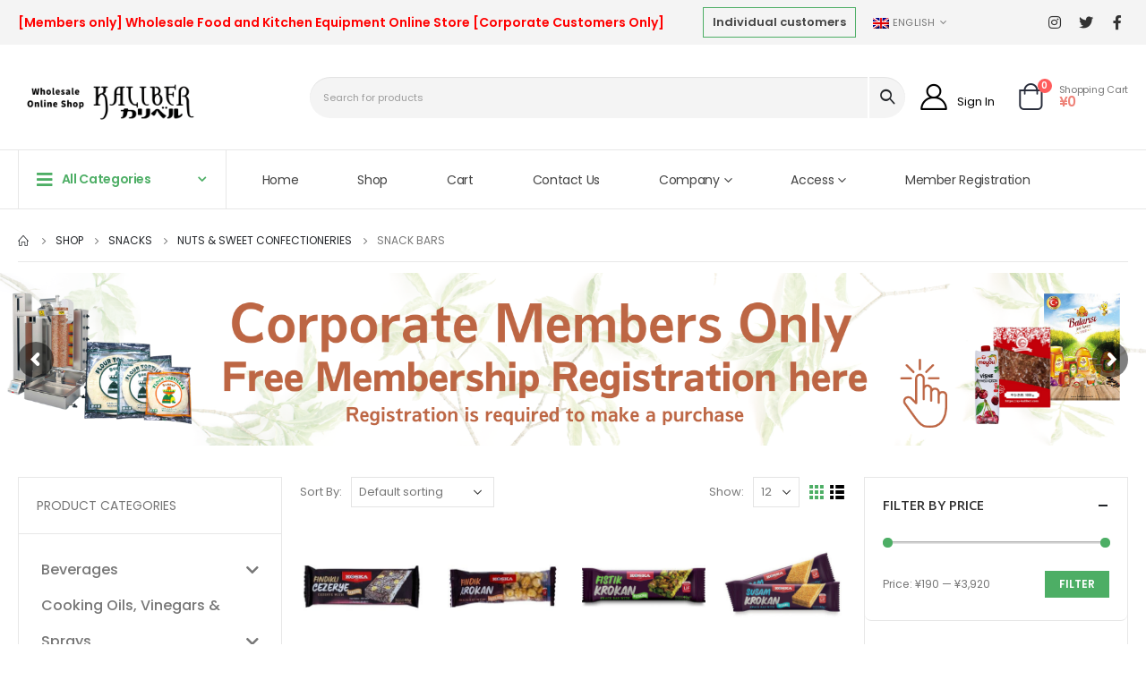

--- FILE ---
content_type: text/html; charset=UTF-8
request_url: https://turkey-shop.com/product-category/snacks-en/nuts-sweet-confectioneries-en/snack-bars-en/?lang=en
body_size: 34004
content:
<!DOCTYPE html>
<html dir="ltr" lang="en-US" prefix="og: https://ogp.me/ns#">
<head>
	<meta charset="UTF-8">
	<!--[if IE]><meta http-equiv='X-UA-Compatible' content='IE=edge,chrome=1'><![endif]-->
	<meta name="viewport" content="width=device-width, initial-scale=1.0, minimum-scale=1.0">
	<link rel="profile" href="http://gmpg.org/xfn/11" />
	<link rel="pingback" href="" />

		<link rel="shortcut icon" href="//turkey-shop.com/wp-content/uploads/2022/01/Kaliber-Favicon.png" type="image/x-icon" />
		<link rel="apple-touch-icon" href="//turkey-shop.com/wp-content/uploads/2022/01/turkeyshopLogo.png">
		<link rel="apple-touch-icon" sizes="120x120" href="//turkey-shop.com/wp-content/uploads/2022/01/turkeyshopLogo.png">
		<link rel="apple-touch-icon" sizes="76x76" href="//turkey-shop.com/wp-content/uploads/2022/01/turkeyshopLogo.png">
		<link rel="apple-touch-icon" sizes="152x152" href="//turkey-shop.com/wp-content/uploads/2022/01/turkeyshopLogo.png">
					<script>document.documentElement.className = document.documentElement.className + ' yes-js js_active js'</script>
				<title>Snack Bars - Turkey Shop</title><link rel="preload" as="style" href="https://fonts.googleapis.com/css?family=Roboto%3A400&#038;display=swap" /><link rel="stylesheet" href="https://fonts.googleapis.com/css?family=Roboto%3A400&#038;display=swap" media="print" onload="this.media='all'" /><noscript><link rel="stylesheet" href="https://fonts.googleapis.com/css?family=Roboto%3A400&#038;display=swap" /></noscript>
<link rel="alternate" hreflang="ja" href="https://turkey-shop.com/product-category/snacks-jp/nuts-sweet-confectioneries-jp/snack-bars-jp/" />
<link rel="alternate" hreflang="en" href="https://turkey-shop.com/product-category/snacks-en/nuts-sweet-confectioneries-en/snack-bars-en/?lang=en" />
<link rel="alternate" hreflang="tr" href="https://turkey-shop.com/urun-kategori/snacks-tr/nuts-sweet-confectioneries-tr/snack-bars-tr/?lang=tr" />
<link rel="alternate" hreflang="x-default" href="https://turkey-shop.com/product-category/snacks-jp/nuts-sweet-confectioneries-jp/snack-bars-jp/" />

		<!-- All in One SEO 4.5.4 - aioseo.com -->
		<meta name="robots" content="max-image-preview:large" />
		<link rel="canonical" href="https://turkey-shop.com/product-category/snacks-en/nuts-sweet-confectioneries-en/snack-bars-en/?lang=en" />
		<meta name="generator" content="All in One SEO (AIOSEO) 4.5.4" />
		<script type="application/ld+json" class="aioseo-schema">
			{"@context":"https:\/\/schema.org","@graph":[{"@type":"BreadcrumbList","@id":"https:\/\/turkey-shop.com\/product-category\/snacks-en\/nuts-sweet-confectioneries-en\/snack-bars-en\/?lang=en\/#breadcrumblist","itemListElement":[{"@type":"ListItem","@id":"https:\/\/turkey-shop.com\/?lang=en\/#listItem","position":1,"name":"Home","item":"https:\/\/turkey-shop.com\/?lang=en\/","nextItem":"https:\/\/turkey-shop.com\/product-category\/snacks-en\/?lang=en#listItem"},{"@type":"ListItem","@id":"https:\/\/turkey-shop.com\/product-category\/snacks-en\/?lang=en#listItem","position":2,"name":"Snacks","item":"https:\/\/turkey-shop.com\/product-category\/snacks-en\/?lang=en","nextItem":"https:\/\/turkey-shop.com\/product-category\/snacks-en\/nuts-sweet-confectioneries-en\/?lang=en#listItem","previousItem":"https:\/\/turkey-shop.com\/?lang=en\/#listItem"},{"@type":"ListItem","@id":"https:\/\/turkey-shop.com\/product-category\/snacks-en\/nuts-sweet-confectioneries-en\/?lang=en#listItem","position":3,"name":"Nuts &amp; Sweet Confectioneries","item":"https:\/\/turkey-shop.com\/product-category\/snacks-en\/nuts-sweet-confectioneries-en\/?lang=en","nextItem":"https:\/\/turkey-shop.com\/product-category\/snacks-en\/nuts-sweet-confectioneries-en\/snack-bars-en\/?lang=en#listItem","previousItem":"https:\/\/turkey-shop.com\/product-category\/snacks-en\/?lang=en#listItem"},{"@type":"ListItem","@id":"https:\/\/turkey-shop.com\/product-category\/snacks-en\/nuts-sweet-confectioneries-en\/snack-bars-en\/?lang=en#listItem","position":4,"name":"Snack Bars","previousItem":"https:\/\/turkey-shop.com\/product-category\/snacks-en\/nuts-sweet-confectioneries-en\/?lang=en#listItem"}]},{"@type":"CollectionPage","@id":"https:\/\/turkey-shop.com\/product-category\/snacks-en\/nuts-sweet-confectioneries-en\/snack-bars-en\/?lang=en\/#collectionpage","url":"https:\/\/turkey-shop.com\/product-category\/snacks-en\/nuts-sweet-confectioneries-en\/snack-bars-en\/?lang=en\/","name":"Snack Bars - Turkey Shop","inLanguage":"en-US","isPartOf":{"@id":"https:\/\/turkey-shop.com\/?lang=en\/#website"},"breadcrumb":{"@id":"https:\/\/turkey-shop.com\/product-category\/snacks-en\/nuts-sweet-confectioneries-en\/snack-bars-en\/?lang=en\/#breadcrumblist"}},{"@type":"Organization","@id":"https:\/\/turkey-shop.com\/?lang=en\/#organization","name":"\u682a\u5f0f\u4f1a\u793eKALIBER","url":"https:\/\/turkey-shop.com\/?lang=en\/","logo":{"@type":"ImageObject","url":"https:\/\/turkey-shop.com\/wp-content\/uploads\/2024\/01\/kaliber.logo_.transparent.png","@id":"https:\/\/turkey-shop.com\/product-category\/snacks-en\/nuts-sweet-confectioneries-en\/snack-bars-en\/?lang=en\/#organizationLogo","width":2090,"height":333},"image":{"@id":"https:\/\/turkey-shop.com\/?lang=en\/#organizationLogo"},"contactPoint":{"@type":"ContactPoint","telephone":"+81369070756","contactType":"Sales"}},{"@type":"WebSite","@id":"https:\/\/turkey-shop.com\/?lang=en\/#website","url":"https:\/\/turkey-shop.com\/?lang=en\/","name":"Turkey Shop","description":"Turkey Shop","inLanguage":"en-US","publisher":{"@id":"https:\/\/turkey-shop.com\/?lang=en\/#organization"}}]}
		</script>
		<!-- All in One SEO -->

<link href='https://fonts.gstatic.com' crossorigin rel='preconnect' />
<link rel="alternate" type="application/rss+xml" title="Turkey Shop &raquo; Feed" href="https://turkey-shop.com/feed/?lang=en" />
<link rel="alternate" type="application/rss+xml" title="Turkey Shop &raquo; Comments Feed" href="https://turkey-shop.com/comments/feed/?lang=en" />
<link rel="alternate" type="application/rss+xml" title="Turkey Shop &raquo; Snack Bars Category Feed" href="https://turkey-shop.com/product-category/snacks-en/nuts-sweet-confectioneries-en/snack-bars-en/?lang=en/feed/" />
		<!-- This site uses the Google Analytics by MonsterInsights plugin v9.11.1 - Using Analytics tracking - https://www.monsterinsights.com/ -->
		<!-- Note: MonsterInsights is not currently configured on this site. The site owner needs to authenticate with Google Analytics in the MonsterInsights settings panel. -->
					<!-- No tracking code set -->
				<!-- / Google Analytics by MonsterInsights -->
		<style>
img.wp-smiley,
img.emoji {
	display: inline !important;
	border: none !important;
	box-shadow: none !important;
	height: 1em !important;
	width: 1em !important;
	margin: 0 0.07em !important;
	vertical-align: -0.1em !important;
	background: none !important;
	padding: 0 !important;
}
</style>
	<link rel='stylesheet' id='la-icon-maneger-style-css'  href='https://turkey-shop.com/wp-content/uploads/la_icon_sets/style.min.css?ver=5.9' media='all' />
<link rel='stylesheet' id='wp-block-library-css'  href='https://turkey-shop.com/wp-includes/css/dist/block-library/style.min.css?ver=5.9' media='all' />
<style id='wp-block-library-theme-inline-css'>
.wp-block-audio figcaption{color:#555;font-size:13px;text-align:center}.is-dark-theme .wp-block-audio figcaption{color:hsla(0,0%,100%,.65)}.wp-block-code>code{font-family:Menlo,Consolas,monaco,monospace;color:#1e1e1e;padding:.8em 1em;border:1px solid #ddd;border-radius:4px}.wp-block-embed figcaption{color:#555;font-size:13px;text-align:center}.is-dark-theme .wp-block-embed figcaption{color:hsla(0,0%,100%,.65)}.blocks-gallery-caption{color:#555;font-size:13px;text-align:center}.is-dark-theme .blocks-gallery-caption{color:hsla(0,0%,100%,.65)}.wp-block-image figcaption{color:#555;font-size:13px;text-align:center}.is-dark-theme .wp-block-image figcaption{color:hsla(0,0%,100%,.65)}.wp-block-pullquote{border-top:4px solid;border-bottom:4px solid;margin-bottom:1.75em;color:currentColor}.wp-block-pullquote__citation,.wp-block-pullquote cite,.wp-block-pullquote footer{color:currentColor;text-transform:uppercase;font-size:.8125em;font-style:normal}.wp-block-quote{border-left:.25em solid;margin:0 0 1.75em;padding-left:1em}.wp-block-quote cite,.wp-block-quote footer{color:currentColor;font-size:.8125em;position:relative;font-style:normal}.wp-block-quote.has-text-align-right{border-left:none;border-right:.25em solid;padding-left:0;padding-right:1em}.wp-block-quote.has-text-align-center{border:none;padding-left:0}.wp-block-quote.is-large,.wp-block-quote.is-style-large,.wp-block-quote.is-style-plain{border:none}.wp-block-search .wp-block-search__label{font-weight:700}.wp-block-group:where(.has-background){padding:1.25em 2.375em}.wp-block-separator{border:none;border-bottom:2px solid;margin-left:auto;margin-right:auto;opacity:.4}.wp-block-separator:not(.is-style-wide):not(.is-style-dots){width:100px}.wp-block-separator.has-background:not(.is-style-dots){border-bottom:none;height:1px}.wp-block-separator.has-background:not(.is-style-wide):not(.is-style-dots){height:2px}.wp-block-table thead{border-bottom:3px solid}.wp-block-table tfoot{border-top:3px solid}.wp-block-table td,.wp-block-table th{padding:.5em;border:1px solid;word-break:normal}.wp-block-table figcaption{color:#555;font-size:13px;text-align:center}.is-dark-theme .wp-block-table figcaption{color:hsla(0,0%,100%,.65)}.wp-block-video figcaption{color:#555;font-size:13px;text-align:center}.is-dark-theme .wp-block-video figcaption{color:hsla(0,0%,100%,.65)}.wp-block-template-part.has-background{padding:1.25em 2.375em;margin-top:0;margin-bottom:0}
</style>
<link data-minify="1" rel='stylesheet' id='wc-blocks-vendors-style-css'  href='https://turkey-shop.com/wp-content/cache/min/1/wp-content/plugins/woocommerce/packages/woocommerce-blocks/build/wc-blocks-vendors-style.css?ver=1705398956' media='all' />
<link data-minify="1" rel='stylesheet' id='wc-blocks-style-css'  href='https://turkey-shop.com/wp-content/cache/min/1/wp-content/plugins/woocommerce/packages/woocommerce-blocks/build/wc-blocks-style.css?ver=1705398956' media='all' />
<link data-minify="1" rel='stylesheet' id='yith-wcan-shortcodes-css'  href='https://turkey-shop.com/wp-content/cache/min/1/wp-content/plugins/yith-woocommerce-ajax-navigation/assets/css/shortcodes.css?ver=1705398956' media='all' />
<style id='yith-wcan-shortcodes-inline-css'>
:root{
	--yith-wcan-filters_colors_titles: #434343;
	--yith-wcan-filters_colors_background: #FFFFFF;
	--yith-wcan-filters_colors_accent: #A7144C;
	--yith-wcan-filters_colors_accent_r: 167;
	--yith-wcan-filters_colors_accent_g: 20;
	--yith-wcan-filters_colors_accent_b: 76;
	--yith-wcan-color_swatches_border_radius: 100%;
	--yith-wcan-color_swatches_size: 30px;
	--yith-wcan-labels_style_background: #FFFFFF;
	--yith-wcan-labels_style_background_hover: #A7144C;
	--yith-wcan-labels_style_background_active: #A7144C;
	--yith-wcan-labels_style_text: #434343;
	--yith-wcan-labels_style_text_hover: #FFFFFF;
	--yith-wcan-labels_style_text_active: #FFFFFF;
	--yith-wcan-anchors_style_text: #434343;
	--yith-wcan-anchors_style_text_hover: #A7144C;
	--yith-wcan-anchors_style_text_active: #A7144C;
}
</style>
<link data-minify="1" rel='stylesheet' id='jquery-selectBox-css'  href='https://turkey-shop.com/wp-content/cache/min/1/wp-content/plugins/yith-woocommerce-wishlist/assets/css/jquery.selectBox.css?ver=1705398956' media='all' />
<link data-minify="1" rel='stylesheet' id='woocommerce_prettyPhoto_css-css'  href='https://turkey-shop.com/wp-content/cache/min/1/wp-content/plugins/woocommerce/assets/css/prettyPhoto.css?ver=1705398956' media='all' />
<link data-minify="1" rel='stylesheet' id='yith-wcwl-main-css'  href='https://turkey-shop.com/wp-content/cache/min/1/wp-content/plugins/yith-woocommerce-wishlist/assets/css/style.css?ver=1705398956' media='all' />
<style id='yith-wcwl-main-inline-css'>
.yith-wcwl-share li a{color: #FFFFFF;}.yith-wcwl-share li a:hover{color: #FFFFFF;}.yith-wcwl-share a.facebook{background: #39599E; background-color: #39599E;}.yith-wcwl-share a.facebook:hover{background: #595A5A; background-color: #595A5A;}.yith-wcwl-share a.twitter{background: #45AFE2; background-color: #45AFE2;}.yith-wcwl-share a.twitter:hover{background: #595A5A; background-color: #595A5A;}.yith-wcwl-share a.pinterest{background: #AB2E31; background-color: #AB2E31;}.yith-wcwl-share a.pinterest:hover{background: #595A5A; background-color: #595A5A;}.yith-wcwl-share a.email{background: #FBB102; background-color: #FBB102;}.yith-wcwl-share a.email:hover{background: #595A5A; background-color: #595A5A;}.yith-wcwl-share a.whatsapp{background: #00A901; background-color: #00A901;}.yith-wcwl-share a.whatsapp:hover{background: #595A5A; background-color: #595A5A;}
</style>
<style id='global-styles-inline-css'>
body{--wp--preset--color--black: #000000;--wp--preset--color--cyan-bluish-gray: #abb8c3;--wp--preset--color--white: #ffffff;--wp--preset--color--pale-pink: #f78da7;--wp--preset--color--vivid-red: #cf2e2e;--wp--preset--color--luminous-vivid-orange: #ff6900;--wp--preset--color--luminous-vivid-amber: #fcb900;--wp--preset--color--light-green-cyan: #7bdcb5;--wp--preset--color--vivid-green-cyan: #00d084;--wp--preset--color--pale-cyan-blue: #8ed1fc;--wp--preset--color--vivid-cyan-blue: #0693e3;--wp--preset--color--vivid-purple: #9b51e0;--wp--preset--gradient--vivid-cyan-blue-to-vivid-purple: linear-gradient(135deg,rgba(6,147,227,1) 0%,rgb(155,81,224) 100%);--wp--preset--gradient--light-green-cyan-to-vivid-green-cyan: linear-gradient(135deg,rgb(122,220,180) 0%,rgb(0,208,130) 100%);--wp--preset--gradient--luminous-vivid-amber-to-luminous-vivid-orange: linear-gradient(135deg,rgba(252,185,0,1) 0%,rgba(255,105,0,1) 100%);--wp--preset--gradient--luminous-vivid-orange-to-vivid-red: linear-gradient(135deg,rgba(255,105,0,1) 0%,rgb(207,46,46) 100%);--wp--preset--gradient--very-light-gray-to-cyan-bluish-gray: linear-gradient(135deg,rgb(238,238,238) 0%,rgb(169,184,195) 100%);--wp--preset--gradient--cool-to-warm-spectrum: linear-gradient(135deg,rgb(74,234,220) 0%,rgb(151,120,209) 20%,rgb(207,42,186) 40%,rgb(238,44,130) 60%,rgb(251,105,98) 80%,rgb(254,248,76) 100%);--wp--preset--gradient--blush-light-purple: linear-gradient(135deg,rgb(255,206,236) 0%,rgb(152,150,240) 100%);--wp--preset--gradient--blush-bordeaux: linear-gradient(135deg,rgb(254,205,165) 0%,rgb(254,45,45) 50%,rgb(107,0,62) 100%);--wp--preset--gradient--luminous-dusk: linear-gradient(135deg,rgb(255,203,112) 0%,rgb(199,81,192) 50%,rgb(65,88,208) 100%);--wp--preset--gradient--pale-ocean: linear-gradient(135deg,rgb(255,245,203) 0%,rgb(182,227,212) 50%,rgb(51,167,181) 100%);--wp--preset--gradient--electric-grass: linear-gradient(135deg,rgb(202,248,128) 0%,rgb(113,206,126) 100%);--wp--preset--gradient--midnight: linear-gradient(135deg,rgb(2,3,129) 0%,rgb(40,116,252) 100%);--wp--preset--duotone--dark-grayscale: url('#wp-duotone-dark-grayscale');--wp--preset--duotone--grayscale: url('#wp-duotone-grayscale');--wp--preset--duotone--purple-yellow: url('#wp-duotone-purple-yellow');--wp--preset--duotone--blue-red: url('#wp-duotone-blue-red');--wp--preset--duotone--midnight: url('#wp-duotone-midnight');--wp--preset--duotone--magenta-yellow: url('#wp-duotone-magenta-yellow');--wp--preset--duotone--purple-green: url('#wp-duotone-purple-green');--wp--preset--duotone--blue-orange: url('#wp-duotone-blue-orange');--wp--preset--font-size--small: 13px;--wp--preset--font-size--medium: 20px;--wp--preset--font-size--large: 36px;--wp--preset--font-size--x-large: 42px;}.has-black-color{color: var(--wp--preset--color--black) !important;}.has-cyan-bluish-gray-color{color: var(--wp--preset--color--cyan-bluish-gray) !important;}.has-white-color{color: var(--wp--preset--color--white) !important;}.has-pale-pink-color{color: var(--wp--preset--color--pale-pink) !important;}.has-vivid-red-color{color: var(--wp--preset--color--vivid-red) !important;}.has-luminous-vivid-orange-color{color: var(--wp--preset--color--luminous-vivid-orange) !important;}.has-luminous-vivid-amber-color{color: var(--wp--preset--color--luminous-vivid-amber) !important;}.has-light-green-cyan-color{color: var(--wp--preset--color--light-green-cyan) !important;}.has-vivid-green-cyan-color{color: var(--wp--preset--color--vivid-green-cyan) !important;}.has-pale-cyan-blue-color{color: var(--wp--preset--color--pale-cyan-blue) !important;}.has-vivid-cyan-blue-color{color: var(--wp--preset--color--vivid-cyan-blue) !important;}.has-vivid-purple-color{color: var(--wp--preset--color--vivid-purple) !important;}.has-black-background-color{background-color: var(--wp--preset--color--black) !important;}.has-cyan-bluish-gray-background-color{background-color: var(--wp--preset--color--cyan-bluish-gray) !important;}.has-white-background-color{background-color: var(--wp--preset--color--white) !important;}.has-pale-pink-background-color{background-color: var(--wp--preset--color--pale-pink) !important;}.has-vivid-red-background-color{background-color: var(--wp--preset--color--vivid-red) !important;}.has-luminous-vivid-orange-background-color{background-color: var(--wp--preset--color--luminous-vivid-orange) !important;}.has-luminous-vivid-amber-background-color{background-color: var(--wp--preset--color--luminous-vivid-amber) !important;}.has-light-green-cyan-background-color{background-color: var(--wp--preset--color--light-green-cyan) !important;}.has-vivid-green-cyan-background-color{background-color: var(--wp--preset--color--vivid-green-cyan) !important;}.has-pale-cyan-blue-background-color{background-color: var(--wp--preset--color--pale-cyan-blue) !important;}.has-vivid-cyan-blue-background-color{background-color: var(--wp--preset--color--vivid-cyan-blue) !important;}.has-vivid-purple-background-color{background-color: var(--wp--preset--color--vivid-purple) !important;}.has-black-border-color{border-color: var(--wp--preset--color--black) !important;}.has-cyan-bluish-gray-border-color{border-color: var(--wp--preset--color--cyan-bluish-gray) !important;}.has-white-border-color{border-color: var(--wp--preset--color--white) !important;}.has-pale-pink-border-color{border-color: var(--wp--preset--color--pale-pink) !important;}.has-vivid-red-border-color{border-color: var(--wp--preset--color--vivid-red) !important;}.has-luminous-vivid-orange-border-color{border-color: var(--wp--preset--color--luminous-vivid-orange) !important;}.has-luminous-vivid-amber-border-color{border-color: var(--wp--preset--color--luminous-vivid-amber) !important;}.has-light-green-cyan-border-color{border-color: var(--wp--preset--color--light-green-cyan) !important;}.has-vivid-green-cyan-border-color{border-color: var(--wp--preset--color--vivid-green-cyan) !important;}.has-pale-cyan-blue-border-color{border-color: var(--wp--preset--color--pale-cyan-blue) !important;}.has-vivid-cyan-blue-border-color{border-color: var(--wp--preset--color--vivid-cyan-blue) !important;}.has-vivid-purple-border-color{border-color: var(--wp--preset--color--vivid-purple) !important;}.has-vivid-cyan-blue-to-vivid-purple-gradient-background{background: var(--wp--preset--gradient--vivid-cyan-blue-to-vivid-purple) !important;}.has-light-green-cyan-to-vivid-green-cyan-gradient-background{background: var(--wp--preset--gradient--light-green-cyan-to-vivid-green-cyan) !important;}.has-luminous-vivid-amber-to-luminous-vivid-orange-gradient-background{background: var(--wp--preset--gradient--luminous-vivid-amber-to-luminous-vivid-orange) !important;}.has-luminous-vivid-orange-to-vivid-red-gradient-background{background: var(--wp--preset--gradient--luminous-vivid-orange-to-vivid-red) !important;}.has-very-light-gray-to-cyan-bluish-gray-gradient-background{background: var(--wp--preset--gradient--very-light-gray-to-cyan-bluish-gray) !important;}.has-cool-to-warm-spectrum-gradient-background{background: var(--wp--preset--gradient--cool-to-warm-spectrum) !important;}.has-blush-light-purple-gradient-background{background: var(--wp--preset--gradient--blush-light-purple) !important;}.has-blush-bordeaux-gradient-background{background: var(--wp--preset--gradient--blush-bordeaux) !important;}.has-luminous-dusk-gradient-background{background: var(--wp--preset--gradient--luminous-dusk) !important;}.has-pale-ocean-gradient-background{background: var(--wp--preset--gradient--pale-ocean) !important;}.has-electric-grass-gradient-background{background: var(--wp--preset--gradient--electric-grass) !important;}.has-midnight-gradient-background{background: var(--wp--preset--gradient--midnight) !important;}.has-small-font-size{font-size: var(--wp--preset--font-size--small) !important;}.has-medium-font-size{font-size: var(--wp--preset--font-size--medium) !important;}.has-large-font-size{font-size: var(--wp--preset--font-size--large) !important;}.has-x-large-font-size{font-size: var(--wp--preset--font-size--x-large) !important;}
</style>
<link data-minify="1" rel='stylesheet' id='afwhp-front-css'  href='https://turkey-shop.com/wp-content/cache/min/1/wp-content/plugins/hide-price-add-to-cart-button/assets/css/afwhp_front.css?ver=1705398956' media='all' />
<link data-minify="1" rel='stylesheet' id='wc-jp-zip-addr-css'  href='https://turkey-shop.com/wp-content/cache/min/1/wp-content/plugins/wc-jp-zip-addr/public/css/wjza-public.css?ver=1705398956' media='all' />
<style id='woocommerce-inline-inline-css'>
.woocommerce form .form-row .required { visibility: visible; }
</style>
<link rel='stylesheet' id='wpml-legacy-horizontal-list-0-css'  href='//turkey-shop.com/wp-content/plugins/sitepress-multilingual-cms/templates/language-switchers/legacy-list-horizontal/style.min.css?ver=1' media='all' />
<link data-minify="1" rel='stylesheet' id='yith_wcas_frontend-css'  href='https://turkey-shop.com/wp-content/cache/min/1/wp-content/plugins/yith-woocommerce-ajax-search-premium/assets/css/yith_wcas_ajax_search.css?ver=1705398956' media='all' />
<style id='yith_wcas_frontend-inline-css'>

                .autocomplete-suggestion{
                    padding-right: 0px;
                }
                .woocommerce .autocomplete-suggestion  span.yith_wcas_result_on_sale,
                .autocomplete-suggestion  span.yith_wcas_result_on_sale{
                        background: #7eb742;
                        color: #ffffff
                }
                .woocommerce .autocomplete-suggestion  span.yith_wcas_result_outofstock,
                .autocomplete-suggestion  span.yith_wcas_result_outofstock{
                        background: #7a7a7a;
                        color: #ffffff
                }
                .woocommerce .autocomplete-suggestion  span.yith_wcas_result_featured,
                .autocomplete-suggestion  span.yith_wcas_result_featured{
                        background: #c0392b;
                        color: #ffffff
                }
                .autocomplete-suggestion img{
                    width: px;
                }
                .autocomplete-suggestion .yith_wcas_result_content .title{
                    color: ;
                }
                .autocomplete-suggestion{
                                    min-height: 10px;
                                }
			.searchform div.yith-ajaxsearchform-container,
			.searchform div.yith-ajaxsearchform-container .yith-ajaxsearchform-select {
			display: flex;
			}

			.searchform div.yith-ajaxsearchform-container .search-navigation {
			order: 1;
			}

			.searchform div.yith-ajaxsearchform-container .yith-ajaxsearchform-select {
			order: 2;
			font-size: 0;
			}

			.searchform div.yith-ajaxsearchform-container #yith-searchsubmit {
			order: 3;
			}

			.searchform div.yith-ajaxsearchform-container input {
			border-right: none;
			width: 390px!important;
			max-width: 100%!important;
			}

			.searchform div.yith-ajaxsearchform-container > .yith-ajaxsearchform-select select {
			width: 130px!important;
			background-image: url(https://turkey-shop.com/wp-content/themes/porto-child/images/select-bg.svg)!important;
			background-position-x: 96%!important;
			background-position-y: 49%!important;
			background-size: 26px 60px!important;
			background-repeat: no-repeat!important;
			background-attachment: initial!important;
			background-origin: initial!important;
			background-clip: initial!important;
			}

			.autocomplete-suggestions {
			margin-top: 0;
			}

			
</style>
<link data-minify="1" rel='stylesheet' id='yith-wcan-frontend-css'  href='https://turkey-shop.com/wp-content/cache/min/1/wp-content/plugins/yith-woocommerce-ajax-navigation/assets/css/frontend.css?ver=1705398971' media='all' />
<link data-minify="1" rel='stylesheet' id='ywot_style-css'  href='https://turkey-shop.com/wp-content/cache/min/1/wp-content/plugins/yith-woocommerce-order-tracking/assets/css/ywot_style.css?ver=1705398956' media='all' />
<link rel='stylesheet' id='wc-memberships-frontend-css'  href='https://turkey-shop.com/wp-content/plugins/woocommerce-memberships/assets/css/frontend/wc-memberships-frontend.min.css?ver=1.22.9' media='all' />
<link data-minify="1" rel='stylesheet' id='wc-gateway-linepay-smart-payment-buttons-css'  href='https://turkey-shop.com/wp-content/cache/min/1/wp-content/plugins/woocommerce-for-japan/assets/css/linepay_button.css?ver=1705398956' media='all' />
<link data-minify="1" rel='stylesheet' id='elementor-icons-css'  href='https://turkey-shop.com/wp-content/cache/min/1/wp-content/plugins/elementor/assets/lib/eicons/css/elementor-icons.min.css?ver=1705398956' media='all' />
<link rel='stylesheet' id='elementor-frontend-css'  href='https://turkey-shop.com/wp-content/plugins/elementor/assets/css/frontend-lite.min.css?ver=3.5.5' media='all' />
<link data-minify="1" rel='stylesheet' id='bootstrap-css'  href='https://turkey-shop.com/wp-content/cache/min/1/wp-content/uploads/porto_styles/bootstrap.css?ver=1705398956' media='all' />
<link data-minify="1" rel='stylesheet' id='porto-plugins-css'  href='https://turkey-shop.com/wp-content/cache/min/1/wp-content/themes/porto/css/plugins.css?ver=1705398956' media='all' />
<link data-minify="1" rel='stylesheet' id='porto-theme-css'  href='https://turkey-shop.com/wp-content/cache/min/1/wp-content/themes/porto/css/theme.css?ver=1705398956' media='all' />
<link data-minify="1" rel='stylesheet' id='porto-shortcodes-css'  href='https://turkey-shop.com/wp-content/cache/min/1/wp-content/uploads/porto_styles/shortcodes.css?ver=1705398956' media='all' />
<link data-minify="1" rel='stylesheet' id='porto-theme-shop-css'  href='https://turkey-shop.com/wp-content/cache/min/1/wp-content/themes/porto/css/theme_shop.css?ver=1705398956' media='all' />
<link data-minify="1" rel='stylesheet' id='porto-dynamic-style-css'  href='https://turkey-shop.com/wp-content/cache/min/1/wp-content/uploads/porto_styles/dynamic_style.css?ver=1705398956' media='all' />
<link data-minify="1" rel='stylesheet' id='porto-style-css'  href='https://turkey-shop.com/wp-content/cache/min/1/wp-content/themes/porto/style.css?ver=1705398956' media='all' />
<style id='porto-style-inline-css'>
#header .logo,.side-header-narrow-bar-logo{max-width:210px}@media (min-width:1220px){#header .logo{max-width:197px}}@media (max-width:991px){#header .logo{max-width:197px}}@media (max-width:767px){#header .logo{max-width:111px}}#header.sticky-header .logo{max-width:100px}@media (min-width:992px){}#header .header-main .header-left,#header .header-main .header-center,#header .header-main .header-right,.fixed-header #header .header-main .header-left,.fixed-header #header .header-main .header-right,.fixed-header #header .header-main .header-center,.header-builder-p .header-main{padding-top:43px;padding-bottom:32px}@media (max-width:991px){#header .header-main .header-left,#header .header-main .header-center,#header .header-main .header-right,.fixed-header #header .header-main .header-left,.fixed-header #header .header-main .header-right,.fixed-header #header .header-main .header-center,.header-builder-p .header-main{padding-top:32px;padding-bottom:32px}}.page-top ul.breadcrumb > li.home{display:inline-block}.page-top ul.breadcrumb > li.home a{position:relative;width:14px;text-indent:-9999px}.page-top ul.breadcrumb > li.home a:after{content:"\e883";font-family:'porto';float:left;text-indent:0}@media (min-width:1500px){.left-sidebar.col-lg-3,.right-sidebar.col-lg-3{-ms-flex:0 0 20%;flex:0 0 20%;max-width:20%}.main-content.col-lg-9{-ms-flex:0 0 80%;flex:0 0 80%;max-width:80%}.main-content.col-lg-6{-ms-flex:0 0 60%;flex:0 0 60%;max-width:60%}}#login-form-popup{position:relative;width:80%;max-width:525px;margin-left:auto;margin-right:auto}#login-form-popup .featured-box{margin-bottom:0;box-shadow:none;border:none;border-radius:0}#login-form-popup .featured-box .box-content{padding:45px 36px 30px;border:none}#login-form-popup .featured-box h2{text-transform:uppercase;font-size:15px;letter-spacing:.05em;font-weight:600;line-height:2}#login-form-popup .porto-social-login-section{margin-top:20px}.porto-social-login-section{background:#f4f4f2;text-align:center;padding:20px 20px 25px}.porto-social-login-section p{text-transform:uppercase;font-size:12px;color:#222529;font-weight:600;margin-bottom:8px}#login-form-popup .col2-set{margin-left:-20px;margin-right:-20px}#login-form-popup .col-1,#login-form-popup .col-2{padding-left:20px;padding-right:20px}@media (min-width:992px){#login-form-popup .col-1{border-right:1px solid #f5f6f6}}#login-form-popup .input-text{box-shadow:none;padding-top:10px;padding-bottom:10px;border-color:#ddd;border-radius:2px;line-height:1.5 !important}#login-form-popup .form-row{margin-bottom:20px}#login-form-popup .woocommerce-privacy-policy-text{display:none}#login-form-popup .button{border-radius:2px;padding:18px 24px;text-shadow:none;font-family:Open Sans,sans-serif;font-size:12px;letter-spacing:-0.025em}#login-form-popup label.inline{margin-top:15px;float:right;position:relative;cursor:pointer;line-height:1.5}#login-form-popup label.inline input[type=checkbox]{opacity:0;margin-right:8px;margin-top:0;margin-bottom:0}#login-form-popup label.inline span:before{content:'';position:absolute;border:1px solid #ddd;border-radius:1px;width:16px;height:16px;left:0;top:0;text-align:center;line-height:15px;font-family:'Font Awesome 5 Free';font-weight:900;font-size:9px;color:#aaa}#login-form-popup label.inline input[type=checkbox]:checked + span:before{content:'\f00c'}#login-form-popup .social-button i{font-size:16px;margin-right:8px}#login-form-popup p.status{color:#222529}.porto-social-login-section .google-plus{background:#dd4e31}.porto-social-login-section .facebook{background:#3a589d}.porto-social-login-section .twitter{background:#1aa9e1}.featured-box .porto-social-login-section i{color:#fff}.porto-social-login-section .social-button:hover{background:var(--primary)}html.panel-opened body > .mfp-bg{z-index:9042}html.panel-opened body > .mfp-wrap{z-index:9043}.ml-n-1{margin-left:-.1rem}.ml-n-2{margin-left:-.2rem}.mr-n-4{margin-right:-.4rem}.rounded{border-radius:6px !important}.custom-font,.custom-font h2{font-family:Segoe Script}.m-t-lg-xl{margin-top:40px !important}.woo-page-header{border-top:1px solid #e7e7e7}.wel-msg i{font-size:23.68px;color:#4dae65}#header .header-top .separator{height:50px;border-color:#fff}#header .share-links{margin-left:23px}#header .share-links a{width:25px;height:25px;margin:0 5px;font-size:1rem}#header .share-facebook{margin-right:0 !important}#header .searchform{max-width:680px;width:100%;margin-top:-10px;font-size:11px;border-width:2px;border-radius:5px}#header .searchform .selectric{padding-right:6px;padding-left:10px}#header .searchform .selectric,#header .searchform select{border-left-width:0;margin-right:0}#header .searchform button{padding:0 20.5px;background-color:#4dae65}#header .searchform.searchform-cats input{width:100%;padding-left:20px;font-size:13px}#header .searchform select,#header .searchform button,#header .searchform .selectric .label,#header .searchform input{height:46px;line-height:46px}#header .logo{margin-right:7.2rem}#mini-cart{margin-top:-13px;margin-left:12px}.cart-popup{margin-right:5.8rem}#header:not(.sticky-header) .header-bottom{border-top:1px solid #e7e7e7}#main-toggle-menu .menu-title:hover{background-color:#4dae65;color:#fff}#main-toggle-menu .menu-title{padding:22px 83px 22px 20px;background-color:#fff;color:#4dae65;border-left:1px solid;border-right:1px solid;border-color:#e7e7e7;font-size:14px;font-weight:600;text-transform:none;letter-spacing:-.025em}#main-toggle-menu .toggle-menu-wrap{width:117%;box-shadow:0 29px 29px rgba(0,0,0,0.1)}#main-toggle-menu .menu-title .toggle{margin-right:10px;font-size:20px;vertical-align:middle}#menu-main-menu > li{display:flex;padding:8px 5px 0;border-top:1px solid #e7e7e7}#menu-main-menu > li>a{width:75%;border-width:0}#menu-main-menu > li .arrow{position:static;margin-top:1px}#menu-main-menu li i{font-size:18px;vertical-align:middle}#menu-main-menu .popup>.inner{border-top-width:0;border-radius:0}#menu-main-menu .inner>.sub-menu{flex-wrap:wrap}#header .info-item a{font-weight:700;letter-spacing:-.025em;display:inline-flex;align-items:center;vertical-align:middle}.mega-menu .tip{text-transform:uppercase}.menu-title:after{content:'\e81c';font-family:"porto";position:absolute;right:1.4rem}.searchform-fields span.text{width:100%;max-width:490px}.header-main .header-left,.searchform-popup{flex:1}*:not(#side-nav-panel):not(.product-share)>.share-links>.share-facebook,*:not(#side-nav-panel):not(.product-share)>.share-links>.share-twitter{float:right}.top-menu{margin-left:5px;margin-right:8px}.top-menu .menu-item a{display:inline-flex;align-items:center;margin:0 12px}.top-menu .menu-item i{margin-right:5px;font-size:16px}.top-menu,ul.products li.product-col .price{font-family:"Open Sans",sans-serif}.currency-switcher a,.view-switcher a{font-weight:400 !important;text-transform:uppercase !important}.view-switcher{margin-right:13px;margin-left:10px}.view-switcher i,.porto-block>p,.menu-block>a,.menu-block p,.flash-deals .add-links-wrap,.flash-deals .category-list,.custom-deal .onsale,.post-slide .post-meta{display:none !important}.side-nav-wrap .sidebar-menu > li.menu-item:hover{background-color:#f4f4f4}.sidebar-menu li.menu-item{position:static}.sidebar-menu > li.menu-item .popup:before{content:none}.banner-container sup{font-size:33%;font-weight:700;color:#222529;top:-1.3em;margin-right:16px;letter-spacing:-0.03em}.sale-text::before{content:'';position:absolute;top:9px;left:-7px;right:0;bottom:11px;width:2.34722em;background-color:#222529;z-index:-1;transform:rotate(-2deg)}.custom-text-1{font-size:2.5em;right:0.4rem;bottom:0}.custom-text-2{color:#ee8379;font-size:1.625em;right:1.2rem;bottom:0.7rem;transform:rotate(-30deg)}.custom-text-3{font-size:1.601875em;right:1.68552em;bottom:-0.6rem}.custom-text-1,.custom-text-3{color:#4dae65;transform:rotate(-30deg)}.d-menu-lg-none > a{display:none !important}.sidebar-menu .wide .popup>.inner{padding:30px}.menu-item.sub > a > i{display:block;font-size:3.5rem !important;color:#ccc}.menu-item.sub > a > i:before{margin:1.5rem 0}.side-menu-sub-title > a{font-size:.875rem !important;color:#222529 !important;padding-top:0 !important;padding-bottom:5px !important}.side-menu-sub-title > a,.sidebar-menu .wide li.sub > a{text-transform:uppercase;font-weight:700}.sidebar-menu li.side-menu-sub-title:not(:first-child){margin-top:30px}.side-nav-wrap .sidebar-menu .wide li.menu-item li.menu-item > a:hover{background:none;text-decoration:underline !important}.sidebar-menu .wide li.sub li.menu-item>ul.sub-menu{padding-left:0}.side-nav-wrap .sidebar-menu .wide.menu-section-dark li.menu-item li.menu-item > a{color:#bcbdbd}.menu-section-dark .side-menu-sub-title > a{color:#fff !important}#mini-cart .cart-subtotal{font-size:11px;line-height:1;letter-spacing:-.025em;color:#777;font-weight:400;margin-left:16px}#mini-cart .cart-price{color:#ee8379;font-size:15px;font-weight:600}.page-top .container:after{content:'';display:block;border-bottom:1px solid #e7e7e7;margin-top:12px}.page-header-7 .container:after{content:none}.resp-tabs-list li:last-child{border-radius:0}.porto-ibanner{margin-bottom:0}#main-toggle-menu .toggle-menu-wrap>ul,.product-image{border-width:0}.intro-carousel .owl-nav{left:50%;transform:translateX(-50%)}.star-rating{font-size:14px;letter-spacing:-0.125em;width:72px}ul.products li.product-col .price,ul.products li.product-col h3{letter-spacing:.005em}ul.products li.product-col h3{position:relative;color:#222329}.owl-carousel.show-nav-middle .owl-nav button:hover{background-color:#4dae65;border-color:#4dae65;color:#fff}.has-box-shadow .owl-carousel .owl-stage-outer::before,.has-box-shadow .owl-carousel .owl-stage-outer::after{content:'';position:absolute;top:0;height:100%;box-shadow:0 0 100px 140px rgba(255,255,255,0.6)}.has-box-shadow .owl-carousel .owl-stage-outer::before{left:0;z-index:2}.has-box-shadow .owl-carousel .owl-stage-outer::after{right:0}.owl-carousel.show-nav-middle .owl-nav .owl-next{right:-45px}.owl-carousel.show-nav-middle .owl-nav .owl-prev{left:-45px}.owl-carousel.show-nav-middle .owl-nav .owl-next,.owl-carousel.show-nav-middle .owl-nav .owl-prev{width:40px;height:80px;font-size:26px;color:#4dae65;background-color:#fff;border:1px solid #e9e9e9;transition:background-color .3s,color .3s}.category-container .products .product-category .thumb-info-title{padding-left:2rem}.category-container .products .sub-title{text-transform:none;font-size:18px;letter-spacing:-.025em !important;line-height:26px;font-weight:600 !important}.category-container .products .thumb-info-type{font-size:13px;letter-spacing:-.02em;line-height:22px;text-transform:none}.filter-products.show-category .products-filter{max-width:100%;flex-basis:100%;margin-bottom:20px;border-width:0}.filter-products.show-category .product-categories a::before{content:none !important}.filter-products.show-category .product-categories a{padding:7px 24px;margin:0 5px;border-radius:7px;color:#222529;font-size:13px;font-weight:600;letter-spacing:-.02em;line-height:22px;box-shadow:0 0 0 1px #e9e9e9;transition:border-width .3s,border-color .3s}.filter-products.show-category .product-categories a:hover,.filter-products.show-category .product-categories .current a{color:#4dae65 !important;box-shadow:0 0 0 2px #4dae65}.filter-products.show-category .products-filter+div{max-width:100%;flex-basis:100%;padding:0 15px}.filter-products .product-categories{display:flex;flex-wrap:wrap}.filter-products{padding:30px 0 27px 17px}.filter-products .products-filter h4{display:none}.special-products{padding:40px 33px 23px;border:2px solid #ee8379}.flash-text{position:absolute;top:2.5rem;z-index:3;left:calc( 50% + 10px );transform:translateX(-50%)}.flash-deals .sale-product-daily-deal{bottom:-41px;border-radius:30px}.flash-deals .product-content{margin-top:-99px;padding-bottom:3rem !important}.flash-deals .price{position:relative}.flash-deals .product-image img{min-height:300px}.offer-product{padding:45px 40px;border:2px solid #4dae65}.offer-product .sale-product-daily-deal{top:0;bottom:auto;max-width:300px}.offer-product .product-content{margin-top:-38px}.offer-product .inner img{margin-top:26px}.offer-product .products li.product-col h3{font-size:20px}.offer-product .add_to_cart_button{padding-left:45px;height:56px;line-height:56px;padding-right:45px;font-size:14px;border-radius:7px}.offer-product .add_to_cart_button::before{font-size:24px !important;font-weight:300 !important}.offer-product .quickview,.offer-product .yith-wcwl-add-to-wishlist a{height:56px;line-height:56px}.offer-product .add-links-wrap{margin-top:46px}.custom-deal .sale-product-daily-deal{padding:8px 0;margin-left:auto;margin-right:auto;color:#444}.custom-deal .products .sale-product-daily-deal::before{background-color:#f4f4f4;border-radius:30px}.custom-deal .products li.product:hover .product-image{box-shadow:none}.custom-deal .product-image:hover{z-index:0}.custom-deal .products .sale-product-daily-deal .porto_countdown-amount,.custom-deal .products .sale-product-daily-deal .porto_countdown-period{font-size:15px;font-weight:800;letter-spacing:.025em;line-height:26px}.custom-deal .products .sale-product-daily-deal .daily-deal-title{color:#444;letter-spacing:.025em}.post-slide .post-image{margin-bottom:14px !important}.post-carousel .post-slide .post-item span.cat-names{font-size:10px;font-weight:400;font-family:"Open Sans";letter-spacing:.005em}.post-slide h3{font-size:20px;font-family:Poppins;font-weight:600;margin-top:2px;margin-bottom:2px !important}.post-slide .post-excerpt{letter-spacing:-0.025em;color:#777}.brands-carousel .elementor-image img{margin:0 auto}.widget-subscribe > .email{width:calc( 100% - 215px - 17px);max-width:729px;margin-right:17px}.widget-subscribe .wpcf7-email{padding:15px;border:2px solid #bebebe}.widget-subscribe .wpcf7-submit{min-width:215px;max-height:53px;font-size:14px;font-weight:600;letter-spacing:-.05em;padding:14px}.widget .tagcloud a{font-size:14px !important;text-transform:uppercase;color:#fff;background:#272723;padding:12px 22px;border:none;border-radius:3px;letter-spacing:.05em}#footer .widget-title{font-size:15px}#footer .footer-main > .container{padding-top:3.7rem;padding-bottom:1rem}#footer .share-links{max-width:145px}#footer .share-instagram{margin-left:0 !important}#footer .share-links a{width:40px;height:40px;margin:8px 5px -5px;box-shadow:none;border:1px solid #e7e7e7}#footer .share-links a:hover{border-color:transparent}#footer .footer-bottom{padding:0 0 54px}#footer .footer-bottom .footer-center{padding-top:24px;border-top:1px solid #e7e7e7}.widget.widget_text li{margin-bottom:14px;font-size:13px}.footer-copyright{font-size:13px;letter-spacing:-.025em}@media (min-width:1440px){.container,.elementor-section.elementor-section-boxed > .elementor-container{max-width:1440px}}@media (min-width:992px) and (max-width:1459px){.container{max-width:none;padding:0 20px}.elementor-section.elementor-top-section:not(.elementor-section-full_width) > .elementor-container{max-width:none}.child-no-padding > .elementor-container{padding:0 !important}.header-bottom .custom-html{display:none}}@media(max-width:1219px){.category-container .owl-carousel.show-nav-middle .owl-nav .owl-next{right:-11px}.category-container .owl-carousel.show-nav-middle .owl-nav .owl-prev{left:-11px}}@media (max-width:991px){#mini-cart,#header .my-wishlist{margin-top:4px}#mini-cart{margin-left:16px}#header .logo{margin-right:0}#header .header-top .custom-html,#header .header-top .separator{display:none}#header .header-main .my-account,#header .header-main .my-wishlist{font-size:30px;color:#282d3b}.offer-product{padding-left:10px;padding-right:10px}.owl-carousel.show-nav-middle .owl-nav .owl-next{right:-40px}.owl-carousel.show-nav-middle .owl-nav .owl-prev{left:-40px}#side-nav-panel .bgimg-none{background-image:none !important}.d-menu-lg-none > a{display:block !important}.side-menu-sub-title > a{color:#fff !important}.m-t-lg-xl{margin-top:0 !important}.feature-box-container .porto-sicon-box{justify-content:center}}@media (max-width:767px){.filter-products.show-category .product-categories a{margin:0 0 15px}.cart-popup{margin-right:0}.has-box-shadow .owl-carousel .owl-stage-outer::before,.has-box-shadow .owl-carousel .owl-stage-outer::after{opacity:0}}@media (max-width:575px){.widget-subscribe > .email{width:calc( 50% - 17px )}.widget-subscribe .wpcf7-submit{width:50%;min-width:1px}.porto-ibanner-layer h2{white-space:nowrap;line-height:1.1 !important}#mini-cart .cart-subtotal{display:none}#header .my-account{margin-left:5px}#mini-cart{margin-left:2px}.header-top .header-left{display:none}.header-top .header-right{width:100%;margin-left:0}.header-top .view-switcher{margin-right:auto}.header-top .share-links{margin-left:auto}}@media (max-width:450px){.porto-ibanner-layer{left:10% !important;right:10% !important}}
</style>
<link data-minify="1" rel='stylesheet' id='styles-child-css'  href='https://turkey-shop.com/wp-content/cache/min/1/wp-content/themes/porto-child/style.css?ver=1705398956' media='all' />
<script data-minify="1" src='https://turkey-shop.com/wp-content/cache/min/1/wp-content/plugins/superfly-menu/includes/vendor/looks_awesome/icon_manager/js/md5.js?ver=1705398956' id='la-icon-manager-md5-js'></script>
<script data-minify="1" src='https://turkey-shop.com/wp-content/cache/min/1/wp-content/plugins/superfly-menu/includes/vendor/looks_awesome/icon_manager/js/util.js?ver=1705398956' id='la-icon-manager-util-js'></script>
<script src='https://turkey-shop.com/wp-includes/js/jquery/jquery.min.js?ver=3.6.0' id='jquery-core-js'></script>
<script src='https://turkey-shop.com/wp-includes/js/jquery/jquery-migrate.min.js?ver=3.3.2' id='jquery-migrate-js'></script>
<script id='afwhp-frontj-js-extra'>
var afwhp_phpvars = {"admin_url":"https:\/\/turkey-shop.com\/wp-admin\/admin-ajax.php","nonce":"b754c22cc7"};
</script>
<script data-minify="1" src='https://turkey-shop.com/wp-content/cache/min/1/wp-content/plugins/hide-price-add-to-cart-button/assets/js/afwhp_front.js?ver=1705398956' id='afwhp-frontj-js'></script>
<script data-minify="1" src='https://turkey-shop.com/wp-content/cache/min/1/wp-content/plugins/hide-price-add-to-cart-button/assets/js/jquery.popupoverlay.js?ver=1705398956' id='afwhp-popup-js'></script>
<link rel="https://api.w.org/" href="https://turkey-shop.com/wp-json/" /><link rel="alternate" type="application/json" href="https://turkey-shop.com/wp-json/wp/v2/product_cat/362" /><link rel="EditURI" type="application/rsd+xml" title="RSD" href="https://turkey-shop.com/xmlrpc.php?rsd" />
<link rel="wlwmanifest" type="application/wlwmanifest+xml" href="https://turkey-shop.com/wp-includes/wlwmanifest.xml" /> 
<meta name="generator" content="WordPress 5.9" />
<meta name="generator" content="WooCommerce 6.2.2" />
<meta name="generator" content="WPML ver:4.5.4 stt:1,28,53;" />
		<script type="text/javascript">
		WebFontConfig = {
			google: { families: [ 'Poppins:200,300,400,500,600,700,800','Shadows+Into+Light:400,700','Open+Sans:200,300,400,500,600,700,800' ] }
		};
		(function(d) {
			var wf = d.createElement('script'), s = d.scripts[0];
			wf.src = 'https://turkey-shop.com/wp-content/themes/porto/js/libs/webfont.js';
			wf.async = true;
			s.parentNode.insertBefore(wf, s);
		})(document);</script>
			<noscript><style>.woocommerce-product-gallery{ opacity: 1 !important; }</style></noscript>
	<style>.recentcomments a{display:inline !important;padding:0 !important;margin:0 !important;}</style><meta name="generator" content="Powered by Slider Revolution 6.5.14 - responsive, Mobile-Friendly Slider Plugin for WordPress with comfortable drag and drop interface." />
<!-- Google Tag Manager -->
<script>(function(w,d,s,l,i){w[l]=w[l]||[];w[l].push({'gtm.start':
new Date().getTime(),event:'gtm.js'});var f=d.getElementsByTagName(s)[0],
j=d.createElement(s),dl=l!='dataLayer'?'&l='+l:'';j.async=true;j.src=
'https://www.googletagmanager.com/gtm.js?id='+i+dl;f.parentNode.insertBefore(j,f);
})(window,document,'script','dataLayer','GTM-NSWXWH8');</script>
<!-- End Google Tag Manager --><script>function setREVStartSize(e){
			//window.requestAnimationFrame(function() {
				window.RSIW = window.RSIW===undefined ? window.innerWidth : window.RSIW;
				window.RSIH = window.RSIH===undefined ? window.innerHeight : window.RSIH;
				try {
					var pw = document.getElementById(e.c).parentNode.offsetWidth,
						newh;
					pw = pw===0 || isNaN(pw) ? window.RSIW : pw;
					e.tabw = e.tabw===undefined ? 0 : parseInt(e.tabw);
					e.thumbw = e.thumbw===undefined ? 0 : parseInt(e.thumbw);
					e.tabh = e.tabh===undefined ? 0 : parseInt(e.tabh);
					e.thumbh = e.thumbh===undefined ? 0 : parseInt(e.thumbh);
					e.tabhide = e.tabhide===undefined ? 0 : parseInt(e.tabhide);
					e.thumbhide = e.thumbhide===undefined ? 0 : parseInt(e.thumbhide);
					e.mh = e.mh===undefined || e.mh=="" || e.mh==="auto" ? 0 : parseInt(e.mh,0);
					if(e.layout==="fullscreen" || e.l==="fullscreen")
						newh = Math.max(e.mh,window.RSIH);
					else{
						e.gw = Array.isArray(e.gw) ? e.gw : [e.gw];
						for (var i in e.rl) if (e.gw[i]===undefined || e.gw[i]===0) e.gw[i] = e.gw[i-1];
						e.gh = e.el===undefined || e.el==="" || (Array.isArray(e.el) && e.el.length==0)? e.gh : e.el;
						e.gh = Array.isArray(e.gh) ? e.gh : [e.gh];
						for (var i in e.rl) if (e.gh[i]===undefined || e.gh[i]===0) e.gh[i] = e.gh[i-1];
											
						var nl = new Array(e.rl.length),
							ix = 0,
							sl;
						e.tabw = e.tabhide>=pw ? 0 : e.tabw;
						e.thumbw = e.thumbhide>=pw ? 0 : e.thumbw;
						e.tabh = e.tabhide>=pw ? 0 : e.tabh;
						e.thumbh = e.thumbhide>=pw ? 0 : e.thumbh;
						for (var i in e.rl) nl[i] = e.rl[i]<window.RSIW ? 0 : e.rl[i];
						sl = nl[0];
						for (var i in nl) if (sl>nl[i] && nl[i]>0) { sl = nl[i]; ix=i;}
						var m = pw>(e.gw[ix]+e.tabw+e.thumbw) ? 1 : (pw-(e.tabw+e.thumbw)) / (e.gw[ix]);
						newh =  (e.gh[ix] * m) + (e.tabh + e.thumbh);
					}
					var el = document.getElementById(e.c);
					if (el!==null && el) el.style.height = newh+"px";
					el = document.getElementById(e.c+"_wrapper");
					if (el!==null && el) {
						el.style.height = newh+"px";
						el.style.display = "block";
					}
				} catch(e){
					console.log("Failure at Presize of Slider:" + e)
				}
			//});
		  };</script>
		<style id="wp-custom-css">
			.banner-container sup {
	top:0 !important
}

@media (max-width: 575px) {
	.porto-ibanner-layer h2 {
		white-space: normal;
}}

.elementor-776 .elementor-element.elementor-element-1dce376 {
	padding-right:0 !important;
}

@media only screen and (min-width: 992px) {
	form.checkout {
		display: grid; 
	}
}
		</style>
		</head>
<body class="archive tax-product_cat term-snack-bars-en term-362 wp-embed-responsive theme-porto woocommerce woocommerce-page woocommerce-no-js ywcas-porto-child yith-wcan-free login-popup full blog-1 elementor-default elementor-kit-1028">
<!-- Google Tag Manager (noscript) -->
<noscript><iframe src="https://www.googletagmanager.com/ns.html?id=GTM-NSWXWH8"
height="0" width="0" style="display:none;visibility:hidden"></iframe></noscript>
<!-- End Google Tag Manager (noscript) -->

	<div class="page-wrapper"><!-- page wrapper -->

		
								<!-- header wrapper -->
			<div class="header-wrapper">
								

	<header id="header" class="header-builder">
	
	<div class="header-top"><div class="header-row container"><div class="header-col header-left"><div class="custom-html"></></div></div><div class="header-col header-right">			<ul class="view-switcher porto-view-switcher mega-menu show-arrow">
				<li class="menu-item has-sub narrow">
					<a class="nolink" href="#"><span class="flag"><img src="https://turkey-shop.com/wp-content/plugins/sitepress-multilingual-cms/res/flags/en.png" height="12" alt="en" width="18" /></span><span class="icl_lang_sel_current icl_lang_sel_native">English</span></a>
											<div class="popup">
							<div class="inner">
								<ul class="sub-menu">
									<li class="menu-item"><a href="https://turkey-shop.com/product-category/snacks-jp/nuts-sweet-confectioneries-jp/snack-bars-jp/"><span class="flag"><img src="https://turkey-shop.com/wp-content/plugins/sitepress-multilingual-cms/res/flags/ja.png" height="12" alt="ja" width="18" /></span><span class="icl_lang_sel_native">日本語</span> <span class="icl_lang_sel_translated"><span class="icl_lang_sel_bracket">(</span>Japanese<span class="icl_lang_sel_bracket">)</span></span></a></li><li class="menu-item"><a href="https://turkey-shop.com/urun-kategori/snacks-tr/nuts-sweet-confectioneries-tr/snack-bars-tr/?lang=tr"><span class="flag"><img src="https://turkey-shop.com/wp-content/plugins/sitepress-multilingual-cms/res/flags/tr.png" height="12" alt="tr" width="18" /></span><span class="icl_lang_sel_native">Türkçe</span> <span class="icl_lang_sel_translated"><span class="icl_lang_sel_bracket">(</span>Turkish<span class="icl_lang_sel_bracket">)</span></span></a></li>								</ul>
							</div>
						</div>
									</li>
			</ul>
			<span class="separator"></span><div class="custom-html"></></div><span class="separator"></span><div class="share-links">		<a target="_blank"  rel="nofollow" class="share-facebook" href="https://www.facebook.com/ay.kaliber" title="Facebook"></a>
				<a target="_blank"  rel="nofollow" class="share-twitter" href="https://twitter.com/kaliber38486306" title="Twitter"></a>
				<a target="_blank"  rel="nofollow" class="share-instagram" href="https://www.instagram.com/kaliber_co.ltd/" title="Instagram"></a>
		</div></div></div></div><div class="header-main"><div class="header-row container"><div class="header-col header-left"><a class="mobile-toggle"><i class="fas fa-bars"></i></a>		<div class="logo">
		<a href="https://turkey-shop.com/?lang=en" title="Turkey Shop - Turkey Shop"  rel="home">
		<img class="img-responsive standard-logo retina-logo" src="//turkey-shop.com/wp-content/uploads/2022/02/Turkey_Shop_Logo.png" alt="Turkey Shop" />	</a>
			</div>
		<div class="searchform-popup"><a class="search-toggle"><i class="fas fa-search"></i><span class="search-text">Search</span></a><div class="yith-ajaxsearchform-container searchform">
	<form role="search" method="get" id="yith-ajaxsearchform" action="https://turkey-shop.com/?lang=en">
		<div class="yith-ajaxsearchform-container">
			<div class="yith-ajaxsearchform-select">
									<input type="hidden" name="post_type" class="yit_wcas_post_type" id="yit_wcas_post_type" value="product" />
				
							</div>
			<div class="search-navigation">
				<label class="screen-reader-text" for="yith-s">Search for:</label>
				<input type="search" value="" name="s" id="yith-s" class="yith-s" placeholder="Search for products" data-append-to=".search-navigation" data-loader-icon="" data-min-chars="1" />
			</div>
							<button type="submit" id="yith-searchsubmit"><i class="fas fa-search"></i></button>
										<input type="hidden" name="lang" value="en" />
					</div>
	</form>
</div>
</div></div><div class="header-col header-right"><a href="https://turkey-shop.com/product/koska-hazelnuts-cezerye-40g/?lang=en&#038;wishlist-action" title="Wishlist" class="my-wishlist"><i class="porto-icon-wishlist-2"></i><span class="wishlist-count">0</span></a><a href="https://turkey-shop.com/my-account-2/?lang=en" title="My Account" class="my-account"><i class="porto-icon-user-2"></i></a><div class="porto-block"><style>.custom-info-margin>.elementor-column-wrap {
padding: 0 !important;
}
@media (min-width: 992px ) {
    #header .my-wishlist, #header .my-account { display: none; }
}
@media(max-width: 991px) {
    #header .searchform-popup, .header-main .porto-block { display: none; }
}</style></div>		<div id="mini-cart" class="mini-cart minicart-text">
			<div class="cart-head">
			<span class="cart-icon"><i class="minicart-icon porto-icon-cart-thick"></i><span class="cart-items"><i class="fas fa-spinner fa-pulse"></i></span></span><span class="cart-subtotal">Shopping Cart <span class="cart-price"><i class="fas fa-spinner fa-pulse"></i></span></span>			</div>
			<div class="cart-popup widget_shopping_cart">
				<div class="widget_shopping_cart_content">
									<div class="cart-loading"></div>
								</div>
			</div>
				</div>
		</div></div></div><div class="header-bottom main-menu-wrap"><div class="header-row container"><div class="header-col header-left"><div id="main-toggle-menu" class="closed"><div class="menu-title closed"><div class="toggle"></div>All Categories</div><div class="toggle-menu-wrap side-nav-wrap"><ul id="menu-main-menu-en" class="sidebar-menu"><li id="nav-menu-item-9895" class="menu-item menu-item-type-taxonomy menu-item-object-product_cat menu-item-has-children  has-sub wide  col-4"><a href="https://turkey-shop.com/product-category/frozen-meat_en/?lang=en">Frozen Meat</a><span class="arrow"></span>
<div class="popup"><div class="inner" style="max-width: 830px;height: 400px;"><ul class="sub-menu">
	<li id="nav-menu-item-9903" class="d-menu-lg-none pt-0 pb-lg-5 menu-item menu-item-type-custom menu-item-object-custom menu-item-has-children  sub" data-cols="2">
	<ul class="sub-menu">
		<li id="nav-menu-item-9896" class="side-menu-sub-title menu-item menu-item-type-taxonomy menu-item-object-product_cat menu-item-has-children "><a href="https://turkey-shop.com/product-category/frozen-meat_en/?lang=en">Frozen Meat</a>
		<ul class="sub-menu">
			<li id="nav-menu-item-9897" class="menu-item menu-item-type-taxonomy menu-item-object-product_cat "><a href="https://turkey-shop.com/product-category/frozen-meat_en/beef-en/?lang=en">Beef</a></li>
			<li id="nav-menu-item-9898" class="menu-item menu-item-type-taxonomy menu-item-object-product_cat "><a href="https://turkey-shop.com/product-category/frozen-meat_en/chicken-en/?lang=en">Chicken</a></li>
			<li id="nav-menu-item-9899" class="menu-item menu-item-type-taxonomy menu-item-object-product_cat "><a href="https://turkey-shop.com/product-category/frozen-meat_en/doner-kebab-meat_en/?lang=en">Doner kebab meat</a></li>
			<li id="nav-menu-item-9900" class="menu-item menu-item-type-taxonomy menu-item-object-product_cat "><a href="https://turkey-shop.com/product-category/frozen-meat_en/duck-en/?lang=en">Duck</a></li>
			<li id="nav-menu-item-9901" class="menu-item menu-item-type-taxonomy menu-item-object-product_cat "><a href="https://turkey-shop.com/product-category/frozen-meat_en/lamb-mutton-en/?lang=en">Lamb・Mutton</a></li>
			<li id="nav-menu-item-9902" class="menu-item menu-item-type-taxonomy menu-item-object-product_cat "><a href="https://turkey-shop.com/product-category/frozen-meat_en/minced-meats-en/?lang=en">Minced Meats</a></li>
		</ul>
</li>
	</ul>
</li>
	<li id="nav-menu-item-9904" class="d-none d-lg-block menu-item menu-item-type-custom menu-item-object-custom " data-cols="2" style="background-image:url(//turkey-shop.com/wp-content/uploads/2021/12/AYKA100-1.jpg);;background-position:center center;;background-repeat:no-repeat;;background-size:cover;"></li>
</ul></div></div>
</li>
<li id="nav-menu-item-4739" class="menu-item menu-item-type-custom menu-item-object-custom menu-item-has-children  has-sub wide  col-4"><a href="#">Frozen Food</a><span class="arrow"></span>
<div class="popup"><div class="inner" style="max-width: 830px;height: 400px;"><ul class="sub-menu">
	<li id="nav-menu-item-4740" class="d-menu-lg-none pt-0 pb-lg-5 menu-item menu-item-type-custom menu-item-object-custom menu-item-has-children  sub" data-cols="2">
	<ul class="sub-menu">
		<li id="nav-menu-item-4741" class="side-menu-sub-title menu-item menu-item-type-custom menu-item-object-custom menu-item-has-children "><a href="/product-category/frozen-food-en/?lang=en">Frozen Food</a>
		<ul class="sub-menu">
			<li id="nav-menu-item-4744" class="menu-item menu-item-type-custom menu-item-object-custom "><a href="/product-category/frozen-food-en/ice-cream-en/?lang=en">Ice Cream</a></li>
			<li id="nav-menu-item-10000" class="menu-item menu-item-type-taxonomy menu-item-object-product_cat "><a href="https://turkey-shop.com/product-category/frozen-food-en/ice-cream-en/ice-cream-cups-en/?lang=en">Ice Cream Cups</a></li>
			<li id="nav-menu-item-10001" class="menu-item menu-item-type-taxonomy menu-item-object-product_cat "><a href="https://turkey-shop.com/product-category/frozen-food-en/pita-bread-tortillas-en/?lang=en">Pita Bread・Tortillas</a></li>
			<li id="nav-menu-item-10002" class="menu-item menu-item-type-taxonomy menu-item-object-product_cat "><a href="https://turkey-shop.com/product-category/frozen-food-en/sausage-en/?lang=en">Sausage</a></li>
		</ul>
</li>
	</ul>
</li>
	<li id="nav-menu-item-4743" class="d-none d-lg-block menu-item menu-item-type-custom menu-item-object-custom " data-cols="2" style="background-image:url(/wp-content/uploads/2021/08/AYKA070-icecup.jpg);;background-position:center center;;background-repeat:no-repeat;;background-size:cover;"></li>
</ul></div></div>
</li>
<li id="nav-menu-item-4676" class="menu-item menu-item-type-custom menu-item-object-custom menu-item-has-children  has-sub wide  col-4"><a href="#">Dairy Products</a><span class="arrow"></span>
<div class="popup"><div class="inner" style="max-width: 830px"><ul class="sub-menu">
	<li id="nav-menu-item-4677" class="deletevmobile d-menu-lg-none pt-0 pb-lg-5 menu-item menu-item-type-custom menu-item-object-custom menu-item-has-children  sub" data-cols="2"><a class="nolink" href="#">Variation 1</a>
	<ul class="sub-menu">
		<li id="nav-menu-item-4678" class="side-menu-sub-title menu-item menu-item-type-custom menu-item-object-custom menu-item-has-children "><a href="/product-category/diary-products-en/cheese-en/?lang=en">Cheese</a>
		<ul class="sub-menu">
			<li id="nav-menu-item-6021" class="menu-item menu-item-type-custom menu-item-object-custom "><a href="/product-category/diary-products-en/cheese-en/helim-cheese-en/?lang=en">Hellim Cheese</a></li>
			<li id="nav-menu-item-4680" class="menu-item menu-item-type-custom menu-item-object-custom "><a href="/product-category/diary-products-en/cheese-en/kashkaval-cheese-en/?lang=en">Kashkaval Cheese</a></li>
			<li id="nav-menu-item-4681" class="menu-item menu-item-type-custom menu-item-object-custom "><a href="/product-category/diary-products-en/cheese-en/white-cheese-en/?lang=en">White Cheese</a></li>
		</ul>
</li>
	</ul>
</li>
	<li id="nav-menu-item-4682" class="d-none d-lg-block menu-item menu-item-type-custom menu-item-object-custom " data-cols="2" style="padding-top: 250px;background-image:url(/wp-content/uploads/2021/10/white-cheese-cat-2.png);;background-position:center center;;background-repeat:no-repeat;;background-size:cover;"></li>
</ul></div></div>
</li>
<li id="nav-menu-item-4711" class="menu-item menu-item-type-custom menu-item-object-custom menu-item-has-children  has-sub wide  col-4"><a href="#">Herbs, Spices &#038; Seasonings</a><span class="arrow"></span>
<div class="popup"><div class="inner" style="max-width: 830px;"><ul class="sub-menu">
	<li id="nav-menu-item-4712" class="d-menu-lg-none pt-0 pb-lg-5 menu-item menu-item-type-custom menu-item-object-custom menu-item-has-children  sub" data-cols="2"><a class="nolink" href="#">Variation 1</a>
	<ul class="sub-menu">
		<li id="nav-menu-item-4716" class="side-menu-sub-title menu-item menu-item-type-custom menu-item-object-custom menu-item-has-children "><a href="/product-category/herbs-spices-seasonings-en/herbs-en/?lang=en">Herbs</a>
		<ul class="sub-menu">
			<li id="nav-menu-item-4717" class="menu-item menu-item-type-custom menu-item-object-custom "><a href="/product-category/herbs-spices-seasonings-en/herbs-en/whole-en/?lang=en">Whole</a></li>
			<li id="nav-menu-item-4718" class="menu-item menu-item-type-custom menu-item-object-custom "><a href="/product-category/herbs-spices-seasonings-en/herbs-en/powder-en/?lang=en">Powder</a></li>
		</ul>
</li>
		<li id="nav-menu-item-4713" class="side-menu-sub-title menu-item menu-item-type-custom menu-item-object-custom menu-item-has-children "><a href="/product-category/herbs-spices-seasonings-en/spices-en/?lang=en">Spices</a>
		<ul class="sub-menu">
			<li id="nav-menu-item-4714" class="menu-item menu-item-type-custom menu-item-object-custom "><a href="/product-category/herbs-spices-seasonings-en/spices-en/whole-en-en/?lang=en">Whole</a></li>
			<li id="nav-menu-item-4715" class="menu-item menu-item-type-custom menu-item-object-custom "><a href="/product-category/herbs-spices-seasonings-en/spices-en/powder-en-en/?lang=en">Powder</a></li>
			<li id="nav-menu-item-6004" class="menu-item menu-item-type-custom menu-item-object-custom "><a href="/product-category/herbs-spices-seasonings-en/spices-en/mevsim-spice-en/?lang=en">Spice Mix</a></li>
		</ul>
</li>
	</ul>
</li>
	<li id="nav-menu-item-4719" class="d-none d-lg-block menu-item menu-item-type-custom menu-item-object-custom " data-cols="2" style="padding-top: 250px;background-image:url(/wp-content/uploads/2021/10/herbs-spices-cat-1.png);;background-position:center center;;background-repeat:no-repeat;;background-size:cover;"></li>
</ul></div></div>
</li>
<li id="nav-menu-item-4704" class="menu-item menu-item-type-custom menu-item-object-custom menu-item-has-children  has-sub wide  col-4"><a href="#">Beverages</a><span class="arrow"></span>
<div class="popup"><div class="inner" style="max-width: 830px;"><ul class="sub-menu">
	<li id="nav-menu-item-4705" class="d-menu-lg-none pt-0 pb-lg-5 menu-item menu-item-type-custom menu-item-object-custom menu-item-has-children  sub" data-cols="2"><a class="nolink" href="#">Variation 1</a>
	<ul class="sub-menu">
		<li id="nav-menu-item-4706" class="side-menu-sub-title menu-item menu-item-type-custom menu-item-object-custom menu-item-has-children "><a href="/product-category/beverages-en/?lang=en">Beverages</a>
		<ul class="sub-menu">
			<li id="nav-menu-item-10003" class="side-menu-sub-title pt-10 menu-item menu-item-type-taxonomy menu-item-object-product_cat menu-item-has-children "><a href="https://turkey-shop.com/product-category/beverages-en/coffee-en/?lang=en">Coffee</a>
			<ul class="sub-menu">
				<li id="nav-menu-item-10004" class="menu-item menu-item-type-taxonomy menu-item-object-product_cat "><a href="https://turkey-shop.com/product-category/beverages-en/coffee-en/turkish-coffee-en/?lang=en">Turkish Coffee</a></li>
			</ul>
</li>
			<li id="nav-menu-item-10005" class="side-menu-sub-title menu-item menu-item-type-taxonomy menu-item-object-product_cat menu-item-has-children "><a href="https://turkey-shop.com/product-category/beverages-en/fruit-juice-en/?lang=en">Fruit Juice</a>
			<ul class="sub-menu">
				<li id="nav-menu-item-10006" class="menu-item menu-item-type-taxonomy menu-item-object-product_cat "><a href="https://turkey-shop.com/product-category/beverages-en/fruit-juice-en/apricot-en/?lang=en">Apricot Juice</a></li>
				<li id="nav-menu-item-10007" class="menu-item menu-item-type-taxonomy menu-item-object-product_cat "><a href="https://turkey-shop.com/product-category/beverages-en/fruit-juice-en/guava-en/?lang=en">Guava Juice</a></li>
				<li id="nav-menu-item-10008" class="menu-item menu-item-type-taxonomy menu-item-object-product_cat "><a href="https://turkey-shop.com/product-category/beverages-en/fruit-juice-en/mango-en/?lang=en">Mango Juice</a></li>
				<li id="nav-menu-item-10009" class="menu-item menu-item-type-taxonomy menu-item-object-product_cat "><a href="https://turkey-shop.com/product-category/beverages-en/fruit-juice-en/mixed-fruit-en/?lang=en">Mixed Fruit Juice</a></li>
				<li id="nav-menu-item-10010" class="menu-item menu-item-type-taxonomy menu-item-object-product_cat "><a href="https://turkey-shop.com/product-category/beverages-en/fruit-juice-en/pomegranate-en/?lang=en">Pomegranate Juice</a></li>
				<li id="nav-menu-item-10011" class="menu-item menu-item-type-taxonomy menu-item-object-product_cat "><a href="https://turkey-shop.com/product-category/beverages-en/fruit-juice-en/sour-cherry-en/?lang=en">Sour Cherry Juice</a></li>
			</ul>
</li>
			<li id="nav-menu-item-10012" class="side-menu-sub-title menu-item menu-item-type-taxonomy menu-item-object-product_cat menu-item-has-children "><a href="https://turkey-shop.com/product-category/beverages-en/tea-en/?lang=en">Tea</a>
			<ul class="sub-menu">
				<li id="nav-menu-item-10013" class="menu-item menu-item-type-taxonomy menu-item-object-product_cat "><a href="https://turkey-shop.com/product-category/beverages-en/tea-en/loose-tea-en/?lang=en">Loose Tea</a></li>
				<li id="nav-menu-item-10014" class="menu-item menu-item-type-taxonomy menu-item-object-product_cat "><a href="https://turkey-shop.com/product-category/beverages-en/tea-en/tea-bags-en/?lang=en">Tea Bags</a></li>
			</ul>
</li>
		</ul>
</li>
	</ul>
</li>
	<li id="nav-menu-item-4710" class="d-none d-lg-block menu-item menu-item-type-custom menu-item-object-custom " data-cols="2" style="padding-top: 250px;background-image:url(/wp-content/uploads/2021/10/juice-cat-1.png);;background-position:center center;;background-repeat:no-repeat;;background-size:cover;"></li>
</ul></div></div>
</li>
<li id="nav-menu-item-4732" class="menu-item menu-item-type-custom menu-item-object-custom menu-item-has-children  has-sub wide  col-4"><a href="#">Cooking Oils, Vinegars &#038; Sprays</a><span class="arrow"></span>
<div class="popup"><div class="inner" style="max-width: 830px;height: 350px;"><ul class="sub-menu">
	<li id="nav-menu-item-4733" class="d-menu-lg-none pt-0 pb-lg-5 menu-item menu-item-type-custom menu-item-object-custom menu-item-has-children  sub" data-cols="2"><a class="nolink" href="#">Variation 1</a>
	<ul class="sub-menu">
		<li id="nav-menu-item-4734" class="side-menu-sub-title menu-item menu-item-type-custom menu-item-object-custom menu-item-has-children "><a href="/product-category/cooking-oils-vinegars-sprays-en/cooking-oils-en/?lang=en">Cooking Oils</a>
		<ul class="sub-menu">
			<li id="nav-menu-item-4735" class="menu-item menu-item-type-custom menu-item-object-custom "><a href="/product-category/cooking-oils-vinegars-sprays-en/cooking-oils-en/sunflower-oil-en/?lang=en">Sunflower Oil</a></li>
			<li id="nav-menu-item-4736" class="menu-item menu-item-type-custom menu-item-object-custom "><a href="/product-category/cooking-oils-vinegars-sprays-en/cooking-oils-en/corn-oil-en/?lang=en">Corn Oil</a></li>
			<li id="nav-menu-item-5906" class="menu-item menu-item-type-custom menu-item-object-custom "><a href="/product-category/cooking-oils-vinegars-sprays-en/cooking-oils-en/olive-oil-en/?lang=en">Olive Oils</a></li>
		</ul>
</li>
		<li id="nav-menu-item-4737" class="side-menu-sub-title menu-item menu-item-type-custom menu-item-object-custom "><a href="/product-category/cooking-oils-vinegars-sprays-en/vinegars-en-cooking-oils-vinegars-sprays-en/?lang=en">Vinegars</a></li>
	</ul>
</li>
	<li id="nav-menu-item-4738" class="d-none d-lg-block menu-item menu-item-type-custom menu-item-object-custom " data-cols="2" style="background-image:url(/wp-content/uploads/2021/10/coocking-oils-cat.png);;background-position:center center;;background-repeat:no-repeat;;background-size:cover;"></li>
</ul></div></div>
</li>
<li id="nav-menu-item-4692" class="menu-item menu-item-type-custom menu-item-object-custom menu-item-has-children  has-sub wide  col-4"><a href="#">Molasses &#038; Sesame Paste</a><span class="arrow"></span>
<div class="popup"><div class="inner" style="max-width: 830px"><ul class="sub-menu">
	<li id="nav-menu-item-4693" class="d-menu-lg-none pt-0 pb-lg-5 menu-item menu-item-type-custom menu-item-object-custom menu-item-has-children  sub" data-cols="2"><a class="nolink" href="#">Variation 1</a>
	<ul class="sub-menu">
		<li id="nav-menu-item-4694" class="side-menu-sub-title menu-item menu-item-type-custom menu-item-object-custom menu-item-has-children "><a href="/product-category/molasses-sesame-paste-en/?lang=en">Molasses &#038; Sesame Paste</a>
		<ul class="sub-menu">
			<li id="nav-menu-item-4696" class="menu-item menu-item-type-custom menu-item-object-custom "><a href="/product-category/molasses-sesame-paste-en/molasses-en/?lang=en">Molasses</a></li>
			<li id="nav-menu-item-4695" class="menu-item menu-item-type-custom menu-item-object-custom "><a href="/product-category/molasses-sesame-paste-en/sesame-paste-en/?lang=en">Sesame Paste</a></li>
		</ul>
</li>
	</ul>
</li>
	<li id="nav-menu-item-4697" class="d-none d-lg-block menu-item menu-item-type-custom menu-item-object-custom " data-cols="2" style="padding-top: 250px;background-image:url(/wp-content/uploads/2021/10/molasses-cat-1.png);;background-position:center center;;background-repeat:no-repeat;;background-size:cover;"></li>
</ul></div></div>
</li>
<li id="nav-menu-item-4720" class="menu-item menu-item-type-custom menu-item-object-custom menu-item-has-children  has-sub wide  col-4"><a href="#">Tins, Cans, Jars &#038; Packets</a><span class="arrow"></span>
<div class="popup"><div class="inner" style="max-width: 830px;height: 750px;"><ul class="sub-menu">
	<li id="nav-menu-item-4721" class="d-menu-lg-none pt-0 pb-lg-5 menu-item menu-item-type-custom menu-item-object-custom menu-item-has-children  sub" data-cols="2"><a class="nolink" href="#">Variation 1</a>
	<ul class="sub-menu">
		<li id="nav-menu-item-4722" class="side-menu-sub-title menu-item menu-item-type-custom menu-item-object-custom menu-item-has-children "><a href="/product-category/tins-cans-jars-packets-en/?lang=en">Tins, Cans, Jars &#038; Packets</a>
		<ul class="sub-menu">
			<li id="nav-menu-item-10015" class="side-menu-sub-title pt-10 menu-item menu-item-type-taxonomy menu-item-object-product_cat menu-item-has-children "><a href="https://turkey-shop.com/product-category/tins-cans-jars-packets-en/pulses-lentils-beans-en/?lang=en">Beans, Lentils &amp; Grains</a>
			<ul class="sub-menu">
				<li id="nav-menu-item-10016" class="menu-item menu-item-type-taxonomy menu-item-object-product_cat "><a href="https://turkey-shop.com/product-category/tins-cans-jars-packets-en/pulses-lentils-beans-en/beans-en/?lang=en">Beans</a></li>
				<li id="nav-menu-item-10017" class="menu-item menu-item-type-taxonomy menu-item-object-product_cat "><a href="https://turkey-shop.com/product-category/tins-cans-jars-packets-en/pulses-lentils-beans-en/grains-en/?lang=en">Grains</a></li>
				<li id="nav-menu-item-10018" class="menu-item menu-item-type-taxonomy menu-item-object-product_cat "><a href="https://turkey-shop.com/product-category/tins-cans-jars-packets-en/pulses-lentils-beans-en/lentils-en/?lang=en">Lentils</a></li>
			</ul>
</li>
			<li id="nav-menu-item-10019" class="side-menu-sub-title menu-item menu-item-type-taxonomy menu-item-object-product_cat menu-item-has-children "><a href="https://turkey-shop.com/product-category/tins-cans-jars-packets-en/canned-jarred-vegetables-en/?lang=en">Canned &amp; Jarred Vegetables</a>
			<ul class="sub-menu">
				<li id="nav-menu-item-10020" class="menu-item menu-item-type-taxonomy menu-item-object-product_cat "><a href="https://turkey-shop.com/product-category/tins-cans-jars-packets-en/canned-jarred-vegetables-en/beans-in-tomato-sauce-en/?lang=en">Beans in Tomato Sauce</a></li>
				<li id="nav-menu-item-10021" class="menu-item menu-item-type-taxonomy menu-item-object-product_cat "><a href="https://turkey-shop.com/product-category/tins-cans-jars-packets-en/canned-jarred-vegetables-en/vegetables-en/?lang=en">Vegetables</a></li>
			</ul>
</li>
			<li id="nav-menu-item-10022" class="side-menu-sub-title menu-item menu-item-type-taxonomy menu-item-object-product_cat menu-item-has-children "><a href="https://turkey-shop.com/product-category/tins-cans-jars-packets-en/dried-pasta-cous-cous-en/?lang=en">Dried Pasta &amp; Cous Cous</a>
			<ul class="sub-menu">
				<li id="nav-menu-item-10023" class="menu-item menu-item-type-taxonomy menu-item-object-product_cat "><a href="https://turkey-shop.com/product-category/tins-cans-jars-packets-en/dried-pasta-cous-cous-en/cous-cous-en/?lang=en">Cous Cous</a></li>
				<li id="nav-menu-item-10024" class="menu-item menu-item-type-taxonomy menu-item-object-product_cat "><a href="https://turkey-shop.com/product-category/tins-cans-jars-packets-en/dried-pasta-cous-cous-en/dried-pasta-spaghetti-en/?lang=en">Dried Pasta &amp; Spaghetti</a></li>
			</ul>
</li>
			<li id="nav-menu-item-10025" class="side-menu-sub-title menu-item menu-item-type-taxonomy menu-item-object-product_cat menu-item-has-children "><a href="https://turkey-shop.com/product-category/tins-cans-jars-packets-en/olives-pickles-en/?lang=en">Olives &amp; Pickles</a>
			<ul class="sub-menu">
				<li id="nav-menu-item-10026" class="menu-item menu-item-type-taxonomy menu-item-object-product_cat "><a href="https://turkey-shop.com/product-category/tins-cans-jars-packets-en/olives-pickles-en/olives-en/?lang=en">Olives</a></li>
				<li id="nav-menu-item-10027" class="menu-item menu-item-type-taxonomy menu-item-object-product_cat "><a href="https://turkey-shop.com/product-category/tins-cans-jars-packets-en/olives-pickles-en/pickles-en/?lang=en">Pickles</a></li>
			</ul>
</li>
			<li id="nav-menu-item-10028" class="side-menu-sub-title menu-item menu-item-type-taxonomy menu-item-object-product_cat menu-item-has-children "><a href="https://turkey-shop.com/product-category/tins-cans-jars-packets-en/pastes-sauces-en/?lang=en">Pastes &amp; Sauces</a>
			<ul class="sub-menu">
				<li id="nav-menu-item-10029" class="menu-item menu-item-type-taxonomy menu-item-object-product_cat "><a href="https://turkey-shop.com/product-category/tins-cans-jars-packets-en/pastes-sauces-en/pepper-paste-en/?lang=en">Pepper Paste</a></li>
				<li id="nav-menu-item-10030" class="menu-item menu-item-type-taxonomy menu-item-object-product_cat "><a href="https://turkey-shop.com/product-category/tins-cans-jars-packets-en/pastes-sauces-en/sauces-en/?lang=en">Sauces</a></li>
				<li id="nav-menu-item-10031" class="menu-item menu-item-type-taxonomy menu-item-object-product_cat "><a href="https://turkey-shop.com/product-category/tins-cans-jars-packets-en/pastes-sauces-en/tomato-paste-en/?lang=en">Tomato Paste</a></li>
			</ul>
</li>
		</ul>
</li>
	</ul>
</li>
	<li id="nav-menu-item-4729" class="d-none d-lg-block menu-item menu-item-type-custom menu-item-object-custom " data-cols="2" style="background-image:url(/wp-content/uploads/2021/10/olives-and-pickels.png);;background-position:center center;;background-repeat:no-repeat;;background-size:contain;"></li>
</ul></div></div>
</li>
<li id="nav-menu-item-4698" class="menu-item menu-item-type-custom menu-item-object-custom menu-item-has-children  has-sub wide  col-4"><a href="#">Jams &#038; Honey</a><span class="arrow"></span>
<div class="popup"><div class="inner" style="max-width: 830px; height: 490px;"><ul class="sub-menu">
	<li id="nav-menu-item-4699" class="menu-item menu-item-type-custom menu-item-object-custom menu-item-has-children  sub" data-cols="2">
	<ul class="sub-menu">
		<li id="nav-menu-item-4700" class="side-menu-sub-title menu-item menu-item-type-custom menu-item-object-custom menu-item-has-children "><a href="/product-category/jams-honey-en/?lang=en">Jams &#038; Honey</a>
		<ul class="sub-menu">
			<li id="nav-menu-item-4701" class="menu-item menu-item-type-custom menu-item-object-custom "><a href="/product-category/jams-honey-en/jams-en/?lang=en">Jams</a></li>
			<li id="nav-menu-item-4702" class="menu-item menu-item-type-custom menu-item-object-custom "><a href="/product-category/jams-honey-en/honey-en/?lang=en">Honey</a></li>
		</ul>
</li>
	</ul>
</li>
	<li id="nav-menu-item-4703" class="d-none d-lg-block menu-item menu-item-type-custom menu-item-object-custom " data-cols="2" style="padding-top: 250px;background-image:url(/wp-content/uploads/2021/10/jams-cat.png);;background-position:center center;;background-repeat:no-repeat;;background-size:cover;"></li>
</ul></div></div>
</li>
<li id="nav-menu-item-4683" class="menu-item menu-item-type-custom menu-item-object-custom current-menu-ancestor menu-item-has-children active has-sub wide  col-4"><a href="#" class=" current">Snacks</a><span class="arrow"></span>
<div class="popup"><div class="inner" style="max-width: 830px;height: 490px;"><ul class="sub-menu">
	<li id="nav-menu-item-4684" class="d-menu-lg-none pt-0 pb-lg-5 menu-item menu-item-type-custom menu-item-object-custom current-menu-ancestor menu-item-has-children active sub" data-cols="2"><a class="nolink" href="#">Variation 1</a>
	<ul class="sub-menu">
		<li id="nav-menu-item-4685" class="side-menu-sub-title menu-item menu-item-type-custom menu-item-object-custom current-menu-ancestor current-menu-parent menu-item-has-children active"><a href="/product-category/snacks-en/nuts-sweet-confectioneries-en/?lang=en">Nuts &#038; Sweet Confectioneries</a>
		<ul class="sub-menu">
			<li id="nav-menu-item-4686" class="menu-item menu-item-type-custom menu-item-object-custom "><a href="/product-category/snacks-en/nuts-sweet-confectioneries-en/dried-fruits-en-en/?lang=en">Dried Fruits</a></li>
			<li id="nav-menu-item-4687" class="menu-item menu-item-type-custom menu-item-object-custom "><a href="/product-category/snacks-en/nuts-sweet-confectioneries-en/roasted-nuts-en-en/?lang=en">Roasted Nuts</a></li>
			<li id="nav-menu-item-4688" class="menu-item menu-item-type-custom menu-item-object-custom "><a href="/product-category/snacks-en/nuts-sweet-confectioneries-en/seeds-en/?lang=en">Seeds</a></li>
			<li id="nav-menu-item-4690" class="menu-item menu-item-type-custom menu-item-object-custom current-menu-item active"><a href="/product-category/snacks-en/nuts-sweet-confectioneries-en/snack-bars-en/?lang=en">Snack Bars</a></li>
			<li id="nav-menu-item-10032" class="menu-item menu-item-type-taxonomy menu-item-object-product_cat "><a href="https://turkey-shop.com/product-category/snacks-en/nuts-sweet-confectioneries-en/sweet-confectioneries-en/?lang=en">Sweet Confectioneries</a></li>
			<li id="nav-menu-item-4689" class="menu-item menu-item-type-custom menu-item-object-custom "><a href="/product-category/snacks-en/nuts-sweet-confectioneries-en/turkish-delights-en/?lang=en">Turkish Delights</a></li>
		</ul>
</li>
	</ul>
</li>
	<li id="nav-menu-item-4691" class="d-none d-lg-block menu-item menu-item-type-custom menu-item-object-custom " data-cols="2" style="background-image:url(/wp-content/uploads/2021/10/dried-fruit-cat-1.png);;background-position:center center;;background-repeat:no-repeat;;background-size:cover;"></li>
</ul></div></div>
</li>
<li id="nav-menu-item-9887" class="menu-item menu-item-type-taxonomy menu-item-object-product_cat menu-item-has-children  has-sub wide  col-4"><a href="https://turkey-shop.com/product-category/foods-en/?lang=en">Foods</a><span class="arrow"></span>
<div class="popup"><div class="inner" style="max-width: 830px;height:490px;"><ul class="sub-menu">
	<li id="nav-menu-item-9892" class="d-menu-lg-none pt-0 pb-lg-5 menu-item menu-item-type-custom menu-item-object-custom menu-item-has-children  sub" data-cols="2">
	<ul class="sub-menu">
		<li id="nav-menu-item-9888" class="side-menu-sub-title menu-item menu-item-type-taxonomy menu-item-object-product_cat menu-item-has-children "><a href="https://turkey-shop.com/product-category/foods-en/?lang=en">Foods</a>
		<ul class="sub-menu">
			<li id="nav-menu-item-9889" class="menu-item menu-item-type-taxonomy menu-item-object-product_cat "><a href="https://turkey-shop.com/product-category/foods-en/ice-cream-cones-en/?lang=en">Ice Cream Cones</a></li>
			<li id="nav-menu-item-9890" class="menu-item menu-item-type-taxonomy menu-item-object-product_cat "><a href="https://turkey-shop.com/product-category/foods-en/potato-powder-en/?lang=en">Potato Powder</a></li>
			<li id="nav-menu-item-9891" class="menu-item menu-item-type-taxonomy menu-item-object-product_cat "><a href="https://turkey-shop.com/product-category/foods-en/rice-en/?lang=en">Rice</a></li>
		</ul>
</li>
	</ul>
</li>
	<li id="nav-menu-item-9893" class="d-none d-lg-block menu-item menu-item-type-custom menu-item-object-custom " data-cols="2" style="background-image:url(//turkey-shop.com/wp-content/uploads/2021/12/KA810-3.jpg);;background-position:center center;;background-repeat:no-repeat;;background-size:cover;"></li>
</ul></div></div>
</li>
<li id="nav-menu-item-9850" class="menu-item menu-item-type-taxonomy menu-item-object-product_cat menu-item-has-children  has-sub wide  col-4"><a href="https://turkey-shop.com/product-category/packaging-en/?lang=en">Packaging</a><span class="arrow"></span>
<div class="popup"><div class="inner" style="max-width: 830px;height:490px;"><ul class="sub-menu">
	<li id="nav-menu-item-9854" class="d-menu-lg-none pt-0 pb-lg-5 menu-item menu-item-type-custom menu-item-object-custom menu-item-has-children  sub" data-cols="2">
	<ul class="sub-menu">
		<li id="nav-menu-item-9853" class="side-menu-sub-title menu-item menu-item-type-taxonomy menu-item-object-product_cat menu-item-has-children "><a href="https://turkey-shop.com/product-category/packaging-en/?lang=en">Packaging</a>
		<ul class="sub-menu">
			<li id="nav-menu-item-9857" class="menu-item menu-item-type-taxonomy menu-item-object-product_cat "><a href="https://turkey-shop.com/product-category/packaging-en/burger-bags-en/?lang=en">Burger Bags</a></li>
			<li id="nav-menu-item-9858" class="menu-item menu-item-type-taxonomy menu-item-object-product_cat "><a href="https://turkey-shop.com/product-category/packaging-en/food-packs-en/?lang=en">Food Packs</a></li>
			<li id="nav-menu-item-9859" class="menu-item menu-item-type-taxonomy menu-item-object-product_cat "><a href="https://turkey-shop.com/product-category/packaging-en/trays-en/?lang=en">Trays</a></li>
		</ul>
</li>
	</ul>
</li>
	<li id="nav-menu-item-9855" class="d-none d-lg-block menu-item menu-item-type-custom menu-item-object-custom " data-cols="2" style="background-image:url(//turkey-shop.com/wp-content/uploads/2021/12/ORIOKA01.jpg);;background-position:center center;;background-repeat:no-repeat;;background-size:cover;"></li>
</ul></div></div>
</li>
<li id="nav-menu-item-8521" class="menu-item menu-item-type-taxonomy menu-item-object-product_cat menu-item-has-children  has-sub wide pos-fullwidth col-4"><a href="https://turkey-shop.com/product-category/machine-n-parts-en/?lang=en">Machine &amp; Parts</a><span class="arrow"></span>
<div class="popup"><div class="inner" style="max-width: 830px;height:710px;"><ul class="sub-menu">
	<li id="nav-menu-item-8522" class="menu-item menu-item-type-custom menu-item-object-custom menu-item-has-children  sub" data-cols="1">
	<ul class="sub-menu">
		<li id="nav-menu-item-8524" class="side-menu-sub-title menu-item menu-item-type-taxonomy menu-item-object-product_cat menu-item-has-children "><a href="https://turkey-shop.com/product-category/machine-n-parts-en/general-accessories-en/?lang=en">General Accessories</a>
		<ul class="sub-menu">
			<li id="nav-menu-item-8536" class="menu-item menu-item-type-taxonomy menu-item-object-product_cat "><a href="https://turkey-shop.com/product-category/machine-n-parts-en/general-accessories-en/kebab-knife-en-en/?lang=en">Kebab Knife</a></li>
		</ul>
</li>
		<li id="nav-menu-item-8527" class="side-menu-sub-title menu-item menu-item-type-taxonomy menu-item-object-product_cat menu-item-has-children "><a href="https://turkey-shop.com/product-category/machine-n-parts-en/cooker-en/?lang=en">Cooker</a>
		<ul class="sub-menu">
			<li id="nav-menu-item-8542" class="menu-item menu-item-type-taxonomy menu-item-object-product_cat "><a href="https://turkey-shop.com/product-category/machine-n-parts-en/cooker-en/chicken-rotisserie-machine-en/?lang=en">Chicken Rotisserie Machine</a></li>
			<li id="nav-menu-item-8543" class="menu-item menu-item-type-taxonomy menu-item-object-product_cat "><a href="https://turkey-shop.com/product-category/machine-n-parts-en/cooker-en/dough-sheeter-machine-rinnova_en/?lang=en">Dough Sheeter Machine Rinnova</a></li>
			<li id="nav-menu-item-8544" class="menu-item menu-item-type-taxonomy menu-item-object-product_cat "><a href="https://turkey-shop.com/product-category/machine-n-parts-en/cooker-en/electric-salamander-grill-rinnova_en/?lang=en">Electric Salamander Grill Rinnova</a></li>
		</ul>
</li>
		<li id="nav-menu-item-8529" class="side-menu-sub-title menu-item menu-item-type-taxonomy menu-item-object-product_cat menu-item-has-children "><a href="https://turkey-shop.com/product-category/machine-n-parts-en/parts-en/?lang=en">Parts</a>
		<ul class="sub-menu">
			<li id="nav-menu-item-8539" class="menu-item menu-item-type-taxonomy menu-item-object-product_cat "><a href="https://turkey-shop.com/product-category/machine-n-parts-en/parts-en/parts-kalitegaz-turkey-en/?lang=en">KALITEGAZ (Turkey)</a></li>
			<li id="nav-menu-item-8540" class="menu-item menu-item-type-taxonomy menu-item-object-product_cat "><a href="https://turkey-shop.com/product-category/machine-n-parts-en/kebab-grills-en/potis-germany-en/?lang=en">Potis (Germany)</a></li>
		</ul>
</li>
	</ul>
</li>
	<li id="nav-menu-item-8523" class="menu-item menu-item-type-custom menu-item-object-custom menu-item-has-children  sub" data-cols="1">
	<ul class="sub-menu">
		<li id="nav-menu-item-8528" class="side-menu-sub-title menu-item menu-item-type-taxonomy menu-item-object-product_cat menu-item-has-children "><a href="https://turkey-shop.com/product-category/machine-n-parts-en/kebab-grills-en/?lang=en">Kebab Grills</a>
		<ul class="sub-menu">
			<li id="nav-menu-item-8537" class="menu-item menu-item-type-taxonomy menu-item-object-product_cat "><a href="https://turkey-shop.com/product-category/machine-n-parts-en/kebab-grills-en/doner-robo-korkmaz-en/?lang=en">Döner Robo Korkmaz</a></li>
			<li id="nav-menu-item-8538" class="menu-item menu-item-type-taxonomy menu-item-object-product_cat "><a href="https://turkey-shop.com/product-category/machine-n-parts-en/kebab-grills-en/kalitegaz-turkey-en/?lang=en">KALITEGAZ (Turkey）</a></li>
			<li id="nav-menu-item-8541" class="menu-item menu-item-type-taxonomy menu-item-object-product_cat "><a href="https://turkey-shop.com/product-category/machine-n-parts-en/parts-en/parts-potis-germany-en/?lang=en">Potis (Germany)</a></li>
		</ul>
</li>
		<li id="nav-menu-item-8526" class="side-menu-sub-title menu-item menu-item-type-taxonomy menu-item-object-product_cat "><a href="https://turkey-shop.com/product-category/machine-n-parts-en/magic-potato-machine-en/?lang=en">Magic Potato Machine</a></li>
	</ul>
</li>
	<li id="nav-menu-item-8546" class="d-none d-lg-block menu-item menu-item-type-custom menu-item-object-custom " data-cols="2" style="background-image:url(/wp-content/uploads/2021/12/GETRKM120-KM-120.jpg);;background-position:center center;;background-repeat:no-repeat;;background-size:cover;"></li>
</ul></div></div>
</li>
<li id="nav-menu-item-9856" class="menu-item menu-item-type-taxonomy menu-item-object-product_cat  narrow "><a href="https://turkey-shop.com/product-category/disinfectants-en/?lang=en">Disinfectants</a></li>
</ul></div></div><ul id="menu-secondary-menu-english" class="secondary-menu main-menu mega-menu show-arrow"><li id="nav-menu-item-2192" class="menu-item menu-item-type-post_type menu-item-object-page menu-item-home narrow"><a href="https://turkey-shop.com/?lang=en">Home</a></li>
<li id="nav-menu-item-834" class="menu-item menu-item-type-post_type menu-item-object-page wide col-3"><a href="https://turkey-shop.com/shop/?lang=en">Shop</a></li>
<li id="nav-menu-item-4070" class="menu-item menu-item-type-post_type menu-item-object-page narrow"><a href="https://turkey-shop.com/cart-2/?lang=en">Cart</a></li>
<li id="nav-menu-item-2319" class="menu-item menu-item-type-post_type menu-item-object-page narrow"><a href="https://turkey-shop.com/contact-us/?lang=en">Contact Us</a></li>
<li id="nav-menu-item-2330" class="menu-item menu-item-type-custom menu-item-object-custom menu-item-has-children has-sub narrow"><a href="#">Company</a>
<div class="popup"><div class="inner" style=""><ul class="sub-menu">
	<li id="nav-menu-item-2331" class="menu-item menu-item-type-post_type menu-item-object-page" data-cols="1"><a href="https://turkey-shop.com/company-profile/?lang=en">Company profile</a></li>
</ul></div></div>
</li>
<li id="nav-menu-item-8632" class="menu-item menu-item-type-custom menu-item-object-custom menu-item-has-children has-sub narrow"><a href="#">Access</a>
<div class="popup"><div class="inner" style=""><ul class="sub-menu">
	<li id="nav-menu-item-8633" class="menu-item menu-item-type-custom menu-item-object-custom" data-cols="1"><a href="/access-2/?lang=en#halaltokyo">Halal Tokyo</a></li>
	<li id="nav-menu-item-8634" class="menu-item menu-item-type-custom menu-item-object-custom" data-cols="1"><a href="/access-2/?lang=en#asaka">Asaka Logistic Center</a></li>
</ul></div></div>
</li>
<li id="nav-menu-item-10536" class="menu-item menu-item-type-post_type menu-item-object-page narrow"><a href="https://turkey-shop.com/membership-application/?lang=en">Member Registration</a></li>
</ul></div><div class="header-col header-right"><div class="custom-html"></></div></div></div></div>	</header>

							</div>
			<!-- end header wrapper -->
		
		
				<section class="page-top page-header-6">
		<div class="container hide-title">
	<div class="row">
		<div class="col-lg-12 clearfix">
			<div class="pt-right d-none">
				<h1 class="page-title">Snack Bars</h1>
							</div>
							<div class="breadcrumbs-wrap pt-left">
					<ul class="breadcrumb" itemscope itemtype="http://schema.org/BreadcrumbList"><li class="home" itemprop="itemListElement" itemscope itemtype="http://schema.org/ListItem"><a itemtype="http://schema.org/Thing" itemprop="item" href="https://turkey-shop.com/?lang=en" title="Go to Home Page"><span itemprop="name">Home</span><meta itemprop="position" content="1" /></a><i class="delimiter delimiter-2"></i></li><li itemprop="itemListElement" itemscope itemtype="http://schema.org/ListItem"><a itemtype="http://schema.org/Thing" itemprop="item" href="https://turkey-shop.com/shop/?lang=en"><span itemprop="name">Shop</span><meta itemprop="position" content="2" /></a><i class="delimiter delimiter-2"></i></li><li itemprop="itemListElement" itemscope itemtype="http://schema.org/ListItem"><a itemtype="http://schema.org/Thing" itemprop="item" href="https://turkey-shop.com/product-category/snacks-en/?lang=en"><span itemprop="name">Snacks</span><meta itemprop="position" content="3" /></a><i class="delimiter delimiter-2"></i></li><li itemprop="itemListElement" itemscope itemtype="http://schema.org/ListItem"><a itemtype="http://schema.org/Thing" itemprop="item" href="https://turkey-shop.com/product-category/snacks-en/nuts-sweet-confectioneries-en/?lang=en"><span itemprop="name">Nuts &amp; Sweet Confectioneries</span><meta itemprop="position" content="4" /></a><i class="delimiter delimiter-2"></i></li><li>Snack Bars</li></ul>				</div>
								</div>
	</div>
</div>
	</section>
	
		<div id="main" class="column3 wide clearfix"><!-- main -->

			<div class="container-fluid">        <div id="bannertsk">
            			<script src="//turkey-shop.com/wp-content/plugins/revslider/public/assets/js/rbtools.min.js?rev=6.5.14"></script>
			<script src="//turkey-shop.com/wp-content/plugins/revslider/public/assets/js/rs6.min.js?rev=6.5.14"></script>

			<!-- START Home 210730 Desktop en REVOLUTION SLIDER 6.5.14 --><p class="rs-p-wp-fix"></p>
			<rs-module-wrap id="rev_slider_8_1_wrapper" data-source="gallery" style="visibility:hidden;background:transparent;padding:0;margin:0px auto;margin-top:0;margin-bottom:0;">
				<rs-module id="rev_slider_8_1" style="" data-version="6.5.14">
					<rs-slides>
						<rs-slide style="position: absolute;" data-key="rs-57" data-title="Membership Application" data-thumb="//turkey-shop.com/wp-content/uploads/2022/03/en-membaner-100x50.png" data-link="/membership-application/?lang=en" data-tag="l" data-target="_self" data-seoz="front" data-in="o:0;" data-out="a:false;">
							<img src="//turkey-shop.com/wp-content/plugins/revslider/public/assets/assets/dummy.png" alt="en-membaner" title="en-membaner" width="1920" height="290" class="rev-slidebg tp-rs-img rs-lazyload" data-lazyload="//turkey-shop.com/wp-content/uploads/2022/03/en-membaner.png" data-bg="p:right center;" data-no-retina>
<!---->						</rs-slide>
						<rs-slide style="position: absolute;" data-key="rs-58" data-title="Kaliber WholeSale Banner" data-thumb="//turkey-shop.com/wp-content/uploads/2022/01/EN-Banner-001-100x50.jpg" data-in="o:0;" data-out="a:false;">
							<img src="//turkey-shop.com/wp-content/plugins/revslider/public/assets/assets/dummy.png" alt="" title="EN-Banner-001" width="1920" height="290" class="rev-slidebg tp-rs-img rs-lazyload" data-lazyload="//turkey-shop.com/wp-content/uploads/2022/01/EN-Banner-001.jpg" data-bg="f:contain;" data-no-retina>
<!---->						</rs-slide>
						<rs-slide style="position: absolute;" data-key="rs-59" data-title="Potis Category Banner" data-thumb="//turkey-shop.com/wp-content/uploads/2022/01/potis-desktop-banner-100x50.jpg" data-link="/product-category/machine-n-parts-en/kebab-grills-en/potis-germany-en/?lang=en" data-tag="l" data-target="_self" data-seoz="front" data-in="o:0;" data-out="a:false;">
							<img src="//turkey-shop.com/wp-content/plugins/revslider/public/assets/assets/dummy.png" alt="" title="potis-desktop-banner" width="1920" height="290" class="rev-slidebg tp-rs-img rs-lazyload" data-lazyload="//turkey-shop.com/wp-content/uploads/2022/01/potis-desktop-banner.jpg" data-bg="p:right center;" data-no-retina>
<!---->						</rs-slide>
						<rs-slide style="position: absolute;" data-key="rs-60" data-title="Kalitegaz Category Banner" data-thumb="//turkey-shop.com/wp-content/uploads/2022/01/Kalitegaz-desktop-banner-100x50.jpg" data-link="/product-category/machine-n-parts-en/kebab-grills-en/kalitegaz-turkey-en/?lang=en" data-tag="l" data-target="_self" data-seoz="front" data-in="o:0;" data-out="a:false;">
							<img src="//turkey-shop.com/wp-content/plugins/revslider/public/assets/assets/dummy.png" alt="" title="Kalitegaz-desktop-banner" width="1920" height="290" class="rev-slidebg tp-rs-img rs-lazyload" data-lazyload="//turkey-shop.com/wp-content/uploads/2022/01/Kalitegaz-desktop-banner.jpg" data-bg="p:right center;" data-no-retina>
<!---->						</rs-slide>
					</rs-slides>
				</rs-module>
				<script>
					setREVStartSize({c: 'rev_slider_8_1',rl:[1240,1024,778,480],el:[290],gw:[1920],gh:[290],type:'standard',justify:'',layout:'fullwidth',mh:"0"});if (window.RS_MODULES!==undefined && window.RS_MODULES.modules!==undefined && window.RS_MODULES.modules["revslider81"]!==undefined) {window.RS_MODULES.modules["revslider81"].once = false;window.revapi8 = undefined;if (window.RS_MODULES.checkMinimal!==undefined) window.RS_MODULES.checkMinimal()}
				</script>
			</rs-module-wrap>
			<!-- END REVOLUTION SLIDER -->
        </div>
        
			<div class="row main-content-wrap">

			<!-- main content -->
			<div class="main-content col-lg-6">

			

<div id="primary" class="content-area"><main id="content" class="site-main" role="main">


<div class="woocommerce-notices-wrapper"></div><div class="shop-loop-before"><form class="woocommerce-ordering" method="get">
	<label>Sort By: </label>
	<select name="orderby" class="orderby" aria-label="Shop order">
					<option value="menu_order"  selected='selected'>Default sorting</option>
					<option value="popularity" >Sort by popularity</option>
					<option value="date" >Sort by latest</option>
					<option value="price" >Sort by price: low to high</option>
					<option value="price-desc" >Sort by price: high to low</option>
			</select>
	<input type="hidden" name="paged" value="1" />

	<input type="hidden" name="lang" value="en" /><input type="hidden" name="_code_" value="Base64_decode" /></form>
<nav class="woocommerce-pagination">	<form class="woocommerce-viewing" method="get">

		<label>Show: </label>

		<select name="count" class="count">
							<option value="12"  selected='selected'>12</option>
							<option value="24" >24</option>
							<option value="36" >36</option>
					</select>

		<input type="hidden" name="paged" value=""/>

		<input type="hidden" name="lang" value="en" /><input type="hidden" name="_code_" value="Base64_decode" />	</form>
</nav>	<div class="gridlist-toggle">
		<a href="#" id="grid" title="Grid View" class="active"></a><a href="#" id="list" title="List View"></a>
	</div>
	</div><div class="archive-products"><ul class="products products-container grid pcols-lg-4 pcols-md-3 pcols-xs-3 pcols-ls-2 pwidth-lg-4 pwidth-md-3 pwidth-xs-2 pwidth-ls-1"
	 data-product_layout="product-wq_onimage">
		
<li class="product-col product-wq_onimage member-discount discount-restricted product type-product post-2500 status-publish first instock product_cat-snack-bars-en has-post-thumbnail taxable shipping-taxable purchasable product-type-variable">
<div class="product-inner">
	
	<div class="product-image">

		<a  href="https://turkey-shop.com/product/koska-hazelnuts-cezerye-40g/?lang=en">
			<div class="inner img-effect"><img width="300" height="300" src="https://turkey-shop.com/wp-content/uploads/2021/08/KOSKA300-Front-300x300.jpg" class=" wp-post-image" alt="" /><img width="300" height="300" src="https://turkey-shop.com/wp-content/uploads/2021/08/KOSKA300-Back-300x300.jpg" class="hover-image" alt="" loading="lazy" /></div>		</a>
			<div class="links-on-image">
			<div class="add-links-wrap">
	<div class="add-links clearfix">
		<a href="https://turkey-shop.com/product/koska-hazelnuts-cezerye-40g/?lang=en" data-quantity="1" class="viewcart-style-3 button product_type_variable add_to_cart_button" data-product_id="2500" data-product_sku="" aria-label="Select options for &ldquo;KOSKA Hazelnuts Cezerye 40g&rdquo;" rel="nofollow">Select options</a>
<div
	class="yith-wcwl-add-to-wishlist add-to-wishlist-2500  wishlist-fragment on-first-load"
	data-fragment-ref="2500"
	data-fragment-options="{&quot;base_url&quot;:&quot;&quot;,&quot;in_default_wishlist&quot;:false,&quot;is_single&quot;:false,&quot;show_exists&quot;:false,&quot;product_id&quot;:2500,&quot;parent_product_id&quot;:2500,&quot;product_type&quot;:&quot;variable&quot;,&quot;show_view&quot;:false,&quot;browse_wishlist_text&quot;:&quot;Browse wishlist&quot;,&quot;already_in_wishslist_text&quot;:&quot;The product is already in your wishlist!&quot;,&quot;product_added_text&quot;:&quot;Product added!&quot;,&quot;heading_icon&quot;:&quot;fa-heart-o&quot;,&quot;available_multi_wishlist&quot;:false,&quot;disable_wishlist&quot;:false,&quot;show_count&quot;:false,&quot;ajax_loading&quot;:false,&quot;loop_position&quot;:&quot;after_add_to_cart&quot;,&quot;item&quot;:&quot;add_to_wishlist&quot;}"
>
			
			<!-- ADD TO WISHLIST -->
			
<div class="yith-wcwl-add-button">
	<a
		href="?add_to_wishlist=2500&#038;_wpnonce=da988d7887"
		class="add_to_wishlist single_add_to_wishlist"
		data-product-id="2500"
		data-product-type="variable"
		data-original-product-id="2500"
		data-title="ADD TO WISHLIST"
		rel="nofollow"
	>
		<i class="yith-wcwl-icon fa fa-heart-o"></i>		<span>ADD TO WISHLIST</span>
	</a>
</div>

			<!-- COUNT TEXT -->
			
			</div>
<div class="quickview" data-id="2500" title="Quick View">Quick View</div>	</div>
	</div>
		</div>
			</div>

	<div class="product-content">
		<span class="category-list"><a href="https://turkey-shop.com/product-category/snacks-en/nuts-sweet-confectioneries-en/snack-bars-en/?lang=en" rel="tag">Snack Bars</a></span>
			<a class="product-loop-title"  href="https://turkey-shop.com/product/koska-hazelnuts-cezerye-40g/?lang=en">
	<h3 class="woocommerce-loop-product__title">KOSKA Hazelnuts Cezerye 40g</h3>	</a>
	
		
								<style>
									.woocommerce-variation-price{ display: none !important;}
								</style>
								
		<div class="add-links-wrap">
	<div class="add-links clearfix">
		<a href="https://turkey-shop.com/product/koska-hazelnuts-cezerye-40g/?lang=en" data-quantity="1" class="viewcart-style-3 button product_type_variable add_to_cart_button" data-product_id="2500" data-product_sku="" aria-label="Select options for &ldquo;KOSKA Hazelnuts Cezerye 40g&rdquo;" rel="nofollow">Select options</a>
<div
	class="yith-wcwl-add-to-wishlist add-to-wishlist-2500  wishlist-fragment on-first-load"
	data-fragment-ref="2500"
	data-fragment-options="{&quot;base_url&quot;:&quot;&quot;,&quot;in_default_wishlist&quot;:false,&quot;is_single&quot;:false,&quot;show_exists&quot;:false,&quot;product_id&quot;:2500,&quot;parent_product_id&quot;:2500,&quot;product_type&quot;:&quot;variable&quot;,&quot;show_view&quot;:false,&quot;browse_wishlist_text&quot;:&quot;Browse wishlist&quot;,&quot;already_in_wishslist_text&quot;:&quot;The product is already in your wishlist!&quot;,&quot;product_added_text&quot;:&quot;Product added!&quot;,&quot;heading_icon&quot;:&quot;fa-heart-o&quot;,&quot;available_multi_wishlist&quot;:false,&quot;disable_wishlist&quot;:false,&quot;show_count&quot;:false,&quot;ajax_loading&quot;:false,&quot;loop_position&quot;:&quot;after_add_to_cart&quot;,&quot;item&quot;:&quot;add_to_wishlist&quot;}"
>
			
			<!-- ADD TO WISHLIST -->
			
<div class="yith-wcwl-add-button">
	<a
		href="?add_to_wishlist=2500&#038;_wpnonce=da988d7887"
		class="add_to_wishlist single_add_to_wishlist"
		data-product-id="2500"
		data-product-type="variable"
		data-original-product-id="2500"
		data-title="ADD TO WISHLIST"
		rel="nofollow"
	>
		<i class="yith-wcwl-icon fa fa-heart-o"></i>		<span>ADD TO WISHLIST</span>
	</a>
</div>

			<!-- COUNT TEXT -->
			
			</div>
<div class="quickview" data-id="2500" title="Quick View">Quick View</div>	</div>
	</div>
	</div>
</div>
</li>

<li class="product-col product-wq_onimage member-discount discount-restricted product type-product post-2586 status-publish instock product_cat-snack-bars-en has-post-thumbnail taxable shipping-taxable purchasable product-type-variable">
<div class="product-inner">
	
	<div class="product-image">

		<a  href="https://turkey-shop.com/product/koska-hazelnuts-snackbar-30g/?lang=en">
			<div class="inner img-effect"><img width="300" height="300" src="https://turkey-shop.com/wp-content/uploads/2021/08/KOSKA302-Front-300x300.jpg" class=" wp-post-image" alt="" loading="lazy" /><img width="300" height="300" src="https://turkey-shop.com/wp-content/uploads/2021/08/KOSKA302-Back-300x300.jpg" class="hover-image" alt="" loading="lazy" /></div>		</a>
			<div class="links-on-image">
			<div class="add-links-wrap">
	<div class="add-links clearfix">
		<a href="https://turkey-shop.com/product/koska-hazelnuts-snackbar-30g/?lang=en" data-quantity="1" class="viewcart-style-3 button product_type_variable add_to_cart_button" data-product_id="2586" data-product_sku="" aria-label="Select options for &ldquo;KOSKA Hazelnuts Snackbar 30g&rdquo;" rel="nofollow">Select options</a>
<div
	class="yith-wcwl-add-to-wishlist add-to-wishlist-2586  wishlist-fragment on-first-load"
	data-fragment-ref="2586"
	data-fragment-options="{&quot;base_url&quot;:&quot;&quot;,&quot;in_default_wishlist&quot;:false,&quot;is_single&quot;:false,&quot;show_exists&quot;:false,&quot;product_id&quot;:2586,&quot;parent_product_id&quot;:2586,&quot;product_type&quot;:&quot;variable&quot;,&quot;show_view&quot;:false,&quot;browse_wishlist_text&quot;:&quot;Browse wishlist&quot;,&quot;already_in_wishslist_text&quot;:&quot;The product is already in your wishlist!&quot;,&quot;product_added_text&quot;:&quot;Product added!&quot;,&quot;heading_icon&quot;:&quot;fa-heart-o&quot;,&quot;available_multi_wishlist&quot;:false,&quot;disable_wishlist&quot;:false,&quot;show_count&quot;:false,&quot;ajax_loading&quot;:false,&quot;loop_position&quot;:&quot;after_add_to_cart&quot;,&quot;item&quot;:&quot;add_to_wishlist&quot;}"
>
			
			<!-- ADD TO WISHLIST -->
			
<div class="yith-wcwl-add-button">
	<a
		href="?add_to_wishlist=2586&#038;_wpnonce=da988d7887"
		class="add_to_wishlist single_add_to_wishlist"
		data-product-id="2586"
		data-product-type="variable"
		data-original-product-id="2586"
		data-title="ADD TO WISHLIST"
		rel="nofollow"
	>
		<i class="yith-wcwl-icon fa fa-heart-o"></i>		<span>ADD TO WISHLIST</span>
	</a>
</div>

			<!-- COUNT TEXT -->
			
			</div>
<div class="quickview" data-id="2586" title="Quick View">Quick View</div>	</div>
	</div>
		</div>
			</div>

	<div class="product-content">
		<span class="category-list"><a href="https://turkey-shop.com/product-category/snacks-en/nuts-sweet-confectioneries-en/snack-bars-en/?lang=en" rel="tag">Snack Bars</a></span>
			<a class="product-loop-title"  href="https://turkey-shop.com/product/koska-hazelnuts-snackbar-30g/?lang=en">
	<h3 class="woocommerce-loop-product__title">KOSKA Hazelnuts Snackbar 30g</h3>	</a>
	
		
								<style>
									.woocommerce-variation-price{ display: none !important;}
								</style>
								
		<div class="add-links-wrap">
	<div class="add-links clearfix">
		<a href="https://turkey-shop.com/product/koska-hazelnuts-snackbar-30g/?lang=en" data-quantity="1" class="viewcart-style-3 button product_type_variable add_to_cart_button" data-product_id="2586" data-product_sku="" aria-label="Select options for &ldquo;KOSKA Hazelnuts Snackbar 30g&rdquo;" rel="nofollow">Select options</a>
<div
	class="yith-wcwl-add-to-wishlist add-to-wishlist-2586  wishlist-fragment on-first-load"
	data-fragment-ref="2586"
	data-fragment-options="{&quot;base_url&quot;:&quot;&quot;,&quot;in_default_wishlist&quot;:false,&quot;is_single&quot;:false,&quot;show_exists&quot;:false,&quot;product_id&quot;:2586,&quot;parent_product_id&quot;:2586,&quot;product_type&quot;:&quot;variable&quot;,&quot;show_view&quot;:false,&quot;browse_wishlist_text&quot;:&quot;Browse wishlist&quot;,&quot;already_in_wishslist_text&quot;:&quot;The product is already in your wishlist!&quot;,&quot;product_added_text&quot;:&quot;Product added!&quot;,&quot;heading_icon&quot;:&quot;fa-heart-o&quot;,&quot;available_multi_wishlist&quot;:false,&quot;disable_wishlist&quot;:false,&quot;show_count&quot;:false,&quot;ajax_loading&quot;:false,&quot;loop_position&quot;:&quot;after_add_to_cart&quot;,&quot;item&quot;:&quot;add_to_wishlist&quot;}"
>
			
			<!-- ADD TO WISHLIST -->
			
<div class="yith-wcwl-add-button">
	<a
		href="?add_to_wishlist=2586&#038;_wpnonce=da988d7887"
		class="add_to_wishlist single_add_to_wishlist"
		data-product-id="2586"
		data-product-type="variable"
		data-original-product-id="2586"
		data-title="ADD TO WISHLIST"
		rel="nofollow"
	>
		<i class="yith-wcwl-icon fa fa-heart-o"></i>		<span>ADD TO WISHLIST</span>
	</a>
</div>

			<!-- COUNT TEXT -->
			
			</div>
<div class="quickview" data-id="2586" title="Quick View">Quick View</div>	</div>
	</div>
	</div>
</div>
</li>

<li class="product-col product-wq_onimage member-discount discount-restricted product type-product post-2549 status-publish instock product_cat-snack-bars-en has-post-thumbnail taxable shipping-taxable purchasable product-type-variable">
<div class="product-inner">
	
	<div class="product-image">

		<a  href="https://turkey-shop.com/product/koska-pistachio-snackbar-40g/?lang=en">
			<div class="inner img-effect"><img width="300" height="300" src="https://turkey-shop.com/wp-content/uploads/2021/08/KOSKA303-ﾋﾟｽﾀﾁｵ-Pistachio-1-300x300.jpg" class=" wp-post-image" alt="" loading="lazy" /><img width="300" height="300" src="https://turkey-shop.com/wp-content/uploads/2021/08/44249941_2174827215863304_6050864597936635904_n-300x300.jpg" class="hover-image" alt="" loading="lazy" /></div>		</a>
			<div class="links-on-image">
			<div class="add-links-wrap">
	<div class="add-links clearfix">
		<a href="https://turkey-shop.com/product/koska-pistachio-snackbar-40g/?lang=en" data-quantity="1" class="viewcart-style-3 button product_type_variable add_to_cart_button" data-product_id="2549" data-product_sku="" aria-label="Select options for &ldquo;KOSKA Pistachio Snackbar 30g&rdquo;" rel="nofollow">Select options</a>
<div
	class="yith-wcwl-add-to-wishlist add-to-wishlist-2549  wishlist-fragment on-first-load"
	data-fragment-ref="2549"
	data-fragment-options="{&quot;base_url&quot;:&quot;&quot;,&quot;in_default_wishlist&quot;:false,&quot;is_single&quot;:false,&quot;show_exists&quot;:false,&quot;product_id&quot;:2549,&quot;parent_product_id&quot;:2549,&quot;product_type&quot;:&quot;variable&quot;,&quot;show_view&quot;:false,&quot;browse_wishlist_text&quot;:&quot;Browse wishlist&quot;,&quot;already_in_wishslist_text&quot;:&quot;The product is already in your wishlist!&quot;,&quot;product_added_text&quot;:&quot;Product added!&quot;,&quot;heading_icon&quot;:&quot;fa-heart-o&quot;,&quot;available_multi_wishlist&quot;:false,&quot;disable_wishlist&quot;:false,&quot;show_count&quot;:false,&quot;ajax_loading&quot;:false,&quot;loop_position&quot;:&quot;after_add_to_cart&quot;,&quot;item&quot;:&quot;add_to_wishlist&quot;}"
>
			
			<!-- ADD TO WISHLIST -->
			
<div class="yith-wcwl-add-button">
	<a
		href="?add_to_wishlist=2549&#038;_wpnonce=da988d7887"
		class="add_to_wishlist single_add_to_wishlist"
		data-product-id="2549"
		data-product-type="variable"
		data-original-product-id="2549"
		data-title="ADD TO WISHLIST"
		rel="nofollow"
	>
		<i class="yith-wcwl-icon fa fa-heart-o"></i>		<span>ADD TO WISHLIST</span>
	</a>
</div>

			<!-- COUNT TEXT -->
			
			</div>
<div class="quickview" data-id="2549" title="Quick View">Quick View</div>	</div>
	</div>
		</div>
			</div>

	<div class="product-content">
		<span class="category-list"><a href="https://turkey-shop.com/product-category/snacks-en/nuts-sweet-confectioneries-en/snack-bars-en/?lang=en" rel="tag">Snack Bars</a></span>
			<a class="product-loop-title"  href="https://turkey-shop.com/product/koska-pistachio-snackbar-40g/?lang=en">
	<h3 class="woocommerce-loop-product__title">KOSKA Pistachio Snackbar 30g</h3>	</a>
	
		
								<style>
									.woocommerce-variation-price{ display: none !important;}
								</style>
								
		<div class="add-links-wrap">
	<div class="add-links clearfix">
		<a href="https://turkey-shop.com/product/koska-pistachio-snackbar-40g/?lang=en" data-quantity="1" class="viewcart-style-3 button product_type_variable add_to_cart_button" data-product_id="2549" data-product_sku="" aria-label="Select options for &ldquo;KOSKA Pistachio Snackbar 30g&rdquo;" rel="nofollow">Select options</a>
<div
	class="yith-wcwl-add-to-wishlist add-to-wishlist-2549  wishlist-fragment on-first-load"
	data-fragment-ref="2549"
	data-fragment-options="{&quot;base_url&quot;:&quot;&quot;,&quot;in_default_wishlist&quot;:false,&quot;is_single&quot;:false,&quot;show_exists&quot;:false,&quot;product_id&quot;:2549,&quot;parent_product_id&quot;:2549,&quot;product_type&quot;:&quot;variable&quot;,&quot;show_view&quot;:false,&quot;browse_wishlist_text&quot;:&quot;Browse wishlist&quot;,&quot;already_in_wishslist_text&quot;:&quot;The product is already in your wishlist!&quot;,&quot;product_added_text&quot;:&quot;Product added!&quot;,&quot;heading_icon&quot;:&quot;fa-heart-o&quot;,&quot;available_multi_wishlist&quot;:false,&quot;disable_wishlist&quot;:false,&quot;show_count&quot;:false,&quot;ajax_loading&quot;:false,&quot;loop_position&quot;:&quot;after_add_to_cart&quot;,&quot;item&quot;:&quot;add_to_wishlist&quot;}"
>
			
			<!-- ADD TO WISHLIST -->
			
<div class="yith-wcwl-add-button">
	<a
		href="?add_to_wishlist=2549&#038;_wpnonce=da988d7887"
		class="add_to_wishlist single_add_to_wishlist"
		data-product-id="2549"
		data-product-type="variable"
		data-original-product-id="2549"
		data-title="ADD TO WISHLIST"
		rel="nofollow"
	>
		<i class="yith-wcwl-icon fa fa-heart-o"></i>		<span>ADD TO WISHLIST</span>
	</a>
</div>

			<!-- COUNT TEXT -->
			
			</div>
<div class="quickview" data-id="2549" title="Quick View">Quick View</div>	</div>
	</div>
	</div>
</div>
</li>

<li class="product-col product-wq_onimage member-discount discount-restricted product type-product post-11369 status-publish last instock product_cat-snack-bars-en has-post-thumbnail taxable shipping-taxable purchasable product-type-variable">
<div class="product-inner">
	
	<div class="product-image">

		<a  href="https://turkey-shop.com/product/koska-sesame-snackbar-40g/?lang=en">
			<div class="inner"><img width="300" height="300" src="https://turkey-shop.com/wp-content/uploads/2023/06/KOSKA304_susam-krokan-300x300.jpg" class=" wp-post-image" alt="KOSKA304_susam-kroka" loading="lazy" /></div>		</a>
			<div class="links-on-image">
			<div class="add-links-wrap">
	<div class="add-links clearfix">
		<a href="https://turkey-shop.com/product/koska-sesame-snackbar-40g/?lang=en" data-quantity="1" class="viewcart-style-3 button product_type_variable add_to_cart_button" data-product_id="11369" data-product_sku="" aria-label="Select options for &ldquo;KOSKA Sesame Krokan 40g&rdquo;" rel="nofollow">Select options</a>
<div
	class="yith-wcwl-add-to-wishlist add-to-wishlist-11369  wishlist-fragment on-first-load"
	data-fragment-ref="11369"
	data-fragment-options="{&quot;base_url&quot;:&quot;&quot;,&quot;in_default_wishlist&quot;:false,&quot;is_single&quot;:false,&quot;show_exists&quot;:false,&quot;product_id&quot;:11369,&quot;parent_product_id&quot;:11369,&quot;product_type&quot;:&quot;variable&quot;,&quot;show_view&quot;:false,&quot;browse_wishlist_text&quot;:&quot;Browse wishlist&quot;,&quot;already_in_wishslist_text&quot;:&quot;The product is already in your wishlist!&quot;,&quot;product_added_text&quot;:&quot;Product added!&quot;,&quot;heading_icon&quot;:&quot;fa-heart-o&quot;,&quot;available_multi_wishlist&quot;:false,&quot;disable_wishlist&quot;:false,&quot;show_count&quot;:false,&quot;ajax_loading&quot;:false,&quot;loop_position&quot;:&quot;after_add_to_cart&quot;,&quot;item&quot;:&quot;add_to_wishlist&quot;}"
>
			
			<!-- ADD TO WISHLIST -->
			
<div class="yith-wcwl-add-button">
	<a
		href="?add_to_wishlist=11369&#038;_wpnonce=da988d7887"
		class="add_to_wishlist single_add_to_wishlist"
		data-product-id="11369"
		data-product-type="variable"
		data-original-product-id="11369"
		data-title="ADD TO WISHLIST"
		rel="nofollow"
	>
		<i class="yith-wcwl-icon fa fa-heart-o"></i>		<span>ADD TO WISHLIST</span>
	</a>
</div>

			<!-- COUNT TEXT -->
			
			</div>
<div class="quickview" data-id="11369" title="Quick View">Quick View</div>	</div>
	</div>
		</div>
			</div>

	<div class="product-content">
		<span class="category-list"><a href="https://turkey-shop.com/product-category/snacks-en/nuts-sweet-confectioneries-en/snack-bars-en/?lang=en" rel="tag">Snack Bars</a></span>
			<a class="product-loop-title"  href="https://turkey-shop.com/product/koska-sesame-snackbar-40g/?lang=en">
	<h3 class="woocommerce-loop-product__title">KOSKA Sesame Krokan 40g</h3>	</a>
	
		
								<style>
									.woocommerce-variation-price{ display: none !important;}
								</style>
								
		<div class="add-links-wrap">
	<div class="add-links clearfix">
		<a href="https://turkey-shop.com/product/koska-sesame-snackbar-40g/?lang=en" data-quantity="1" class="viewcart-style-3 button product_type_variable add_to_cart_button" data-product_id="11369" data-product_sku="" aria-label="Select options for &ldquo;KOSKA Sesame Krokan 40g&rdquo;" rel="nofollow">Select options</a>
<div
	class="yith-wcwl-add-to-wishlist add-to-wishlist-11369  wishlist-fragment on-first-load"
	data-fragment-ref="11369"
	data-fragment-options="{&quot;base_url&quot;:&quot;&quot;,&quot;in_default_wishlist&quot;:false,&quot;is_single&quot;:false,&quot;show_exists&quot;:false,&quot;product_id&quot;:11369,&quot;parent_product_id&quot;:11369,&quot;product_type&quot;:&quot;variable&quot;,&quot;show_view&quot;:false,&quot;browse_wishlist_text&quot;:&quot;Browse wishlist&quot;,&quot;already_in_wishslist_text&quot;:&quot;The product is already in your wishlist!&quot;,&quot;product_added_text&quot;:&quot;Product added!&quot;,&quot;heading_icon&quot;:&quot;fa-heart-o&quot;,&quot;available_multi_wishlist&quot;:false,&quot;disable_wishlist&quot;:false,&quot;show_count&quot;:false,&quot;ajax_loading&quot;:false,&quot;loop_position&quot;:&quot;after_add_to_cart&quot;,&quot;item&quot;:&quot;add_to_wishlist&quot;}"
>
			
			<!-- ADD TO WISHLIST -->
			
<div class="yith-wcwl-add-button">
	<a
		href="?add_to_wishlist=11369&#038;_wpnonce=da988d7887"
		class="add_to_wishlist single_add_to_wishlist"
		data-product-id="11369"
		data-product-type="variable"
		data-original-product-id="11369"
		data-title="ADD TO WISHLIST"
		rel="nofollow"
	>
		<i class="yith-wcwl-icon fa fa-heart-o"></i>		<span>ADD TO WISHLIST</span>
	</a>
</div>

			<!-- COUNT TEXT -->
			
			</div>
<div class="quickview" data-id="11369" title="Quick View">Quick View</div>	</div>
	</div>
	</div>
</div>
</li>

<li class="product-col product-wq_onimage member-discount discount-restricted product type-product post-11391 status-publish first instock product_cat-nuts-sweet-confectioneries-en product_cat-snack-bars-en has-post-thumbnail taxable shipping-taxable purchasable product-type-variable">
<div class="product-inner">
	
	<div class="product-image">

		<a  href="https://turkey-shop.com/product/koska-tahini-grape-molasses-with-hazelnut-puree-55g/?lang=en">
			<div class="inner img-effect"><img width="300" height="300" src="https://turkey-shop.com/wp-content/uploads/2023/06/KOSKA235_55g-findik-pureli-tahpek-_-grissini-300x300.png" class=" wp-post-image" alt="" loading="lazy" /><img width="300" height="300" src="https://turkey-shop.com/wp-content/uploads/2023/06/KOSKA236-2-300x300.jpg" class="hover-image" alt="" loading="lazy" /></div>		</a>
			<div class="links-on-image">
			<div class="add-links-wrap">
	<div class="add-links clearfix">
		<a href="https://turkey-shop.com/product/koska-tahini-grape-molasses-with-hazelnut-puree-55g/?lang=en" data-quantity="1" class="viewcart-style-3 button product_type_variable add_to_cart_button" data-product_id="11391" data-product_sku="" aria-label="Select options for &ldquo;KOSKA Tahini &amp;Grape Molasses with Hazelnut puree 55g&rdquo;" rel="nofollow">Select options</a>
<div
	class="yith-wcwl-add-to-wishlist add-to-wishlist-11391  wishlist-fragment on-first-load"
	data-fragment-ref="11391"
	data-fragment-options="{&quot;base_url&quot;:&quot;&quot;,&quot;in_default_wishlist&quot;:false,&quot;is_single&quot;:false,&quot;show_exists&quot;:false,&quot;product_id&quot;:11391,&quot;parent_product_id&quot;:11391,&quot;product_type&quot;:&quot;variable&quot;,&quot;show_view&quot;:false,&quot;browse_wishlist_text&quot;:&quot;Browse wishlist&quot;,&quot;already_in_wishslist_text&quot;:&quot;The product is already in your wishlist!&quot;,&quot;product_added_text&quot;:&quot;Product added!&quot;,&quot;heading_icon&quot;:&quot;fa-heart-o&quot;,&quot;available_multi_wishlist&quot;:false,&quot;disable_wishlist&quot;:false,&quot;show_count&quot;:false,&quot;ajax_loading&quot;:false,&quot;loop_position&quot;:&quot;after_add_to_cart&quot;,&quot;item&quot;:&quot;add_to_wishlist&quot;}"
>
			
			<!-- ADD TO WISHLIST -->
			
<div class="yith-wcwl-add-button">
	<a
		href="?add_to_wishlist=11391&#038;_wpnonce=da988d7887"
		class="add_to_wishlist single_add_to_wishlist"
		data-product-id="11391"
		data-product-type="variable"
		data-original-product-id="11391"
		data-title="ADD TO WISHLIST"
		rel="nofollow"
	>
		<i class="yith-wcwl-icon fa fa-heart-o"></i>		<span>ADD TO WISHLIST</span>
	</a>
</div>

			<!-- COUNT TEXT -->
			
			</div>
<div class="quickview" data-id="11391" title="Quick View">Quick View</div>	</div>
	</div>
		</div>
			</div>

	<div class="product-content">
		<span class="category-list"><a href="https://turkey-shop.com/product-category/snacks-en/nuts-sweet-confectioneries-en/?lang=en" rel="tag">Nuts &amp; Sweet Confectioneries</a>, <a href="https://turkey-shop.com/product-category/snacks-en/nuts-sweet-confectioneries-en/snack-bars-en/?lang=en" rel="tag">Snack Bars</a></span>
			<a class="product-loop-title"  href="https://turkey-shop.com/product/koska-tahini-grape-molasses-with-hazelnut-puree-55g/?lang=en">
	<h3 class="woocommerce-loop-product__title">KOSKA Tahini &#038;Grape Molasses with Hazelnut puree 55g</h3>	</a>
	
		
								<style>
									.woocommerce-variation-price{ display: none !important;}
								</style>
								
		<div class="add-links-wrap">
	<div class="add-links clearfix">
		<a href="https://turkey-shop.com/product/koska-tahini-grape-molasses-with-hazelnut-puree-55g/?lang=en" data-quantity="1" class="viewcart-style-3 button product_type_variable add_to_cart_button" data-product_id="11391" data-product_sku="" aria-label="Select options for &ldquo;KOSKA Tahini &amp;Grape Molasses with Hazelnut puree 55g&rdquo;" rel="nofollow">Select options</a>
<div
	class="yith-wcwl-add-to-wishlist add-to-wishlist-11391  wishlist-fragment on-first-load"
	data-fragment-ref="11391"
	data-fragment-options="{&quot;base_url&quot;:&quot;&quot;,&quot;in_default_wishlist&quot;:false,&quot;is_single&quot;:false,&quot;show_exists&quot;:false,&quot;product_id&quot;:11391,&quot;parent_product_id&quot;:11391,&quot;product_type&quot;:&quot;variable&quot;,&quot;show_view&quot;:false,&quot;browse_wishlist_text&quot;:&quot;Browse wishlist&quot;,&quot;already_in_wishslist_text&quot;:&quot;The product is already in your wishlist!&quot;,&quot;product_added_text&quot;:&quot;Product added!&quot;,&quot;heading_icon&quot;:&quot;fa-heart-o&quot;,&quot;available_multi_wishlist&quot;:false,&quot;disable_wishlist&quot;:false,&quot;show_count&quot;:false,&quot;ajax_loading&quot;:false,&quot;loop_position&quot;:&quot;after_add_to_cart&quot;,&quot;item&quot;:&quot;add_to_wishlist&quot;}"
>
			
			<!-- ADD TO WISHLIST -->
			
<div class="yith-wcwl-add-button">
	<a
		href="?add_to_wishlist=11391&#038;_wpnonce=da988d7887"
		class="add_to_wishlist single_add_to_wishlist"
		data-product-id="11391"
		data-product-type="variable"
		data-original-product-id="11391"
		data-title="ADD TO WISHLIST"
		rel="nofollow"
	>
		<i class="yith-wcwl-icon fa fa-heart-o"></i>		<span>ADD TO WISHLIST</span>
	</a>
</div>

			<!-- COUNT TEXT -->
			
			</div>
<div class="quickview" data-id="11391" title="Quick View">Quick View</div>	</div>
	</div>
	</div>
</div>
</li>
</ul>
</div><div class="shop-loop-after clearfix"><nav class="woocommerce-pagination">	<form class="woocommerce-viewing" method="get">

		<label>Show: </label>

		<select name="count" class="count">
							<option value="12"  selected='selected'>12</option>
							<option value="24" >24</option>
							<option value="36" >36</option>
					</select>

		<input type="hidden" name="paged" value=""/>

		<input type="hidden" name="lang" value="en" /><input type="hidden" name="_code_" value="Base64_decode" />	</form>
</nav></div></main></div>


</div><!-- end main content -->

	<div class="col-lg-3 sidebar porto-woo-category-sidebar left-sidebar"><!-- main sidebar -->
						<div class="sidebar-content">
						<aside id="block-7" class="widget widget_block widget_text">
<p>PRODUCT CATEGORIES</p>
</aside><aside id="block-9" class="widget widget_block">
<div class="wp-block-columns alignfull">
<div class="wp-block-column" style="flex-basis:100%">
<div class="wp-block-columns">
<div class="wp-block-column" style="flex-basis:100%">
<div class="wp-container-697463ae8aa67 wp-block-group"><div class="wp-block-group__inner-container">
<div class="wp-container-697463ae8a6ed wp-block-group"><div class="wp-block-group__inner-container">
<div class="wp-block-columns">
<div class="wp-block-column" style="flex-basis:100%"><div data-block-name="woocommerce/product-categories" data-has-count="false" class="wp-block-woocommerce-product-categories wc-block-product-categories tksAccordion is-list " style=""><ul class="wc-block-product-categories-list wc-block-product-categories-list--depth-0">				<li class="wc-block-product-categories-list-item">					<a style="" href="https://turkey-shop.com/product-category/beverages-en/?lang=en">Beverages</a>									<ul class="wc-block-product-categories-list wc-block-product-categories-list--depth-1">				<li class="wc-block-product-categories-list-item">					<a style="" href="https://turkey-shop.com/product-category/beverages-en/coffee-en/?lang=en">Coffee</a>									<ul class="wc-block-product-categories-list wc-block-product-categories-list--depth-2">				<li class="wc-block-product-categories-list-item">					<a style="" href="https://turkey-shop.com/product-category/beverages-en/coffee-en/turkish-coffee-en/?lang=en">Turkish Coffee</a>													</li>			</ul>				</li>							<li class="wc-block-product-categories-list-item">					<a style="" href="https://turkey-shop.com/product-category/beverages-en/fruit-juice-en/?lang=en">Fruit Juice</a>									<ul class="wc-block-product-categories-list wc-block-product-categories-list--depth-2">				<li class="wc-block-product-categories-list-item">					<a style="" href="https://turkey-shop.com/product-category/beverages-en/fruit-juice-en/apricot-en/?lang=en">Apricot Juice</a>													</li>							<li class="wc-block-product-categories-list-item">					<a style="" href="https://turkey-shop.com/product-category/beverages-en/fruit-juice-en/fruit-smootie-en/?lang=en">Fruit Smoothie</a>													</li>							<li class="wc-block-product-categories-list-item">					<a style="" href="https://turkey-shop.com/product-category/beverages-en/fruit-juice-en/guava-en/?lang=en">Guava Juice</a>													</li>							<li class="wc-block-product-categories-list-item">					<a style="" href="https://turkey-shop.com/product-category/beverages-en/fruit-juice-en/mango-en/?lang=en">Mango Juice</a>													</li>							<li class="wc-block-product-categories-list-item">					<a style="" href="https://turkey-shop.com/product-category/beverages-en/fruit-juice-en/mixed-fruit-en/?lang=en">Mixed Fruit Juice</a>													</li>							<li class="wc-block-product-categories-list-item">					<a style="" href="https://turkey-shop.com/product-category/beverages-en/fruit-juice-en/pomegranate-en/?lang=en">Pomegranate Juice</a>													</li>							<li class="wc-block-product-categories-list-item">					<a style="" href="https://turkey-shop.com/product-category/beverages-en/fruit-juice-en/sour-cherry-en/?lang=en">Sour Cherry Juice</a>													</li>			</ul>				</li>							<li class="wc-block-product-categories-list-item">					<a style="" href="https://turkey-shop.com/product-category/beverages-en/tea-en/?lang=en">Tea</a>									<ul class="wc-block-product-categories-list wc-block-product-categories-list--depth-2">				<li class="wc-block-product-categories-list-item">					<a style="" href="https://turkey-shop.com/product-category/beverages-en/tea-en/loose-tea-en/?lang=en">Loose Tea</a>													</li>							<li class="wc-block-product-categories-list-item">					<a style="" href="https://turkey-shop.com/product-category/beverages-en/tea-en/tea-bags-en/?lang=en">Tea Bags</a>													</li>			</ul>				</li>			</ul>				</li>							<li class="wc-block-product-categories-list-item">					<a style="" href="https://turkey-shop.com/product-category/cooking-oils-vinegars-sprays-en/?lang=en">Cooking Oils, Vinegars &amp; Sprays</a>									<ul class="wc-block-product-categories-list wc-block-product-categories-list--depth-1">				<li class="wc-block-product-categories-list-item">					<a style="" href="https://turkey-shop.com/product-category/cooking-oils-vinegars-sprays-en/cooking-oils-en/?lang=en">Cooking Oils</a>									<ul class="wc-block-product-categories-list wc-block-product-categories-list--depth-2">				<li class="wc-block-product-categories-list-item">					<a style="" href="https://turkey-shop.com/product-category/cooking-oils-vinegars-sprays-en/cooking-oils-en/corn-oil-en/?lang=en">Corn Oil</a>													</li>							<li class="wc-block-product-categories-list-item">					<a style="" href="https://turkey-shop.com/product-category/cooking-oils-vinegars-sprays-en/cooking-oils-en/olive-oil-en/?lang=en">Olive Oil</a>													</li>							<li class="wc-block-product-categories-list-item">					<a style="" href="https://turkey-shop.com/product-category/cooking-oils-vinegars-sprays-en/cooking-oils-en/sunflower-oil-en/?lang=en">Sunflower Oil</a>													</li>			</ul>				</li>							<li class="wc-block-product-categories-list-item">					<a style="" href="https://turkey-shop.com/product-category/cooking-oils-vinegars-sprays-en/vinegars-en-cooking-oils-vinegars-sprays-en/?lang=en">Vinegars</a>													</li>			</ul>				</li>							<li class="wc-block-product-categories-list-item">					<a style="" href="https://turkey-shop.com/product-category/diary-products-en/?lang=en">Diary Products</a>									<ul class="wc-block-product-categories-list wc-block-product-categories-list--depth-1">				<li class="wc-block-product-categories-list-item">					<a style="" href="https://turkey-shop.com/product-category/diary-products-en/cheese-en/?lang=en">Cheese</a>									<ul class="wc-block-product-categories-list wc-block-product-categories-list--depth-2">				<li class="wc-block-product-categories-list-item">					<a style="" href="https://turkey-shop.com/product-category/diary-products-en/cheese-en/helim-cheese-en/?lang=en">Hellim Cheese</a>													</li>							<li class="wc-block-product-categories-list-item">					<a style="" href="https://turkey-shop.com/product-category/diary-products-en/cheese-en/kashkaval-cheese-en/?lang=en">Kashkaval Cheese</a>													</li>							<li class="wc-block-product-categories-list-item">					<a style="" href="https://turkey-shop.com/product-category/diary-products-en/cheese-en/white-cheese-en/?lang=en">White Cheese</a>													</li>			</ul>				</li>			</ul>				</li>							<li class="wc-block-product-categories-list-item">					<a style="" href="https://turkey-shop.com/product-category/disinfectants-en/?lang=en">Disinfectants</a>													</li>							<li class="wc-block-product-categories-list-item">					<a style="" href="https://turkey-shop.com/product-category/foods-en/?lang=en">Foods</a>									<ul class="wc-block-product-categories-list wc-block-product-categories-list--depth-1">				<li class="wc-block-product-categories-list-item">					<a style="" href="https://turkey-shop.com/product-category/foods-en/ice-cream-cones-en/?lang=en">Ice Cream Cones</a>													</li>							<li class="wc-block-product-categories-list-item">					<a style="" href="https://turkey-shop.com/product-category/foods-en/potato-powder-en/?lang=en">Potato Powder</a>													</li>							<li class="wc-block-product-categories-list-item">					<a style="" href="https://turkey-shop.com/product-category/foods-en/rice-en/?lang=en">Rice</a>													</li>			</ul>				</li>							<li class="wc-block-product-categories-list-item">					<a style="" href="https://turkey-shop.com/product-category/frozen-food-en/?lang=en">Frozen Food</a>									<ul class="wc-block-product-categories-list wc-block-product-categories-list--depth-1">				<li class="wc-block-product-categories-list-item">					<a style="" href="https://turkey-shop.com/product-category/frozen-food-en/ice-cream-en/?lang=en">Ice Cream</a>									<ul class="wc-block-product-categories-list wc-block-product-categories-list--depth-2">				<li class="wc-block-product-categories-list-item">					<a style="" href="https://turkey-shop.com/product-category/frozen-food-en/ice-cream-en/ice-cream-cups-en/?lang=en">Ice Cream Cups</a>													</li>			</ul>				</li>							<li class="wc-block-product-categories-list-item">					<a style="" href="https://turkey-shop.com/product-category/frozen-food-en/pita-bread-tortillas-en/?lang=en">Pita Bread・Tortillas</a>													</li>							<li class="wc-block-product-categories-list-item">					<a style="" href="https://turkey-shop.com/product-category/frozen-food-en/sausage-en/?lang=en">Sausage</a>													</li>			</ul>				</li>							<li class="wc-block-product-categories-list-item">					<a style="" href="https://turkey-shop.com/product-category/frozen-meat_en/?lang=en">Frozen Meat</a>									<ul class="wc-block-product-categories-list wc-block-product-categories-list--depth-1">				<li class="wc-block-product-categories-list-item">					<a style="" href="https://turkey-shop.com/product-category/frozen-meat_en/beef-en/?lang=en">Beef</a>													</li>							<li class="wc-block-product-categories-list-item">					<a style="" href="https://turkey-shop.com/product-category/frozen-meat_en/chicken-en/?lang=en">Chicken</a>													</li>							<li class="wc-block-product-categories-list-item">					<a style="" href="https://turkey-shop.com/product-category/frozen-meat_en/doner-kebab-meat_en/?lang=en">Doner kebab meat</a>													</li>							<li class="wc-block-product-categories-list-item">					<a style="" href="https://turkey-shop.com/product-category/frozen-meat_en/duck-en/?lang=en">Duck</a>													</li>							<li class="wc-block-product-categories-list-item">					<a style="" href="https://turkey-shop.com/product-category/frozen-meat_en/lamb-mutton-en/?lang=en">Lamb・Mutton</a>													</li>							<li class="wc-block-product-categories-list-item">					<a style="" href="https://turkey-shop.com/product-category/frozen-meat_en/minced-meats-en/?lang=en">Minced Meats</a>													</li>			</ul>				</li>							<li class="wc-block-product-categories-list-item">					<a style="" href="https://turkey-shop.com/product-category/herbs-spices-seasonings-en/?lang=en">Herbs, Spices &amp; Seasonings</a>									<ul class="wc-block-product-categories-list wc-block-product-categories-list--depth-1">				<li class="wc-block-product-categories-list-item">					<a style="" href="https://turkey-shop.com/product-category/herbs-spices-seasonings-en/herbs-en/?lang=en">Herbs</a>									<ul class="wc-block-product-categories-list wc-block-product-categories-list--depth-2">				<li class="wc-block-product-categories-list-item">					<a style="" href="https://turkey-shop.com/product-category/herbs-spices-seasonings-en/herbs-en/powder-en/?lang=en">Powder</a>													</li>							<li class="wc-block-product-categories-list-item">					<a style="" href="https://turkey-shop.com/product-category/herbs-spices-seasonings-en/herbs-en/whole-en/?lang=en">Whole</a>													</li>			</ul>				</li>							<li class="wc-block-product-categories-list-item">					<a style="" href="https://turkey-shop.com/product-category/herbs-spices-seasonings-en/spices-en/?lang=en">Spices</a>									<ul class="wc-block-product-categories-list wc-block-product-categories-list--depth-2">				<li class="wc-block-product-categories-list-item">					<a style="" href="https://turkey-shop.com/product-category/herbs-spices-seasonings-en/spices-en/powder-en-en/?lang=en">Powder</a>													</li>							<li class="wc-block-product-categories-list-item">					<a style="" href="https://turkey-shop.com/product-category/herbs-spices-seasonings-en/spices-en/mevsim-spice-en/?lang=en">Spice Mix</a>													</li>							<li class="wc-block-product-categories-list-item">					<a style="" href="https://turkey-shop.com/product-category/herbs-spices-seasonings-en/spices-en/whole-en-en/?lang=en">Whole</a>													</li>			</ul>				</li>			</ul>				</li>							<li class="wc-block-product-categories-list-item">					<a style="" href="https://turkey-shop.com/product-category/jams-honey-en/?lang=en">Jams &amp; Honey</a>									<ul class="wc-block-product-categories-list wc-block-product-categories-list--depth-1">				<li class="wc-block-product-categories-list-item">					<a style="" href="https://turkey-shop.com/product-category/jams-honey-en/honey-en/?lang=en">Honey</a>													</li>			</ul>				</li>							<li class="wc-block-product-categories-list-item">					<a style="" href="https://turkey-shop.com/product-category/machine-n-parts-en/?lang=en">Machine &amp; Parts</a>									<ul class="wc-block-product-categories-list wc-block-product-categories-list--depth-1">				<li class="wc-block-product-categories-list-item">					<a style="" href="https://turkey-shop.com/product-category/machine-n-parts-en/cooker-en/?lang=en">Cooker</a>									<ul class="wc-block-product-categories-list wc-block-product-categories-list--depth-2">				<li class="wc-block-product-categories-list-item">					<a style="" href="https://turkey-shop.com/product-category/machine-n-parts-en/cooker-en/chicken-rotisserie-machine-en/?lang=en">Chicken Rotisserie Machine</a>													</li>							<li class="wc-block-product-categories-list-item">					<a style="" href="https://turkey-shop.com/product-category/machine-n-parts-en/cooker-en/dough-sheeter-machine-rinnova_en/?lang=en">Dough Sheeter Machine Rinnova</a>													</li>							<li class="wc-block-product-categories-list-item">					<a style="" href="https://turkey-shop.com/product-category/machine-n-parts-en/cooker-en/electric-salamander-grill-rinnova_en/?lang=en">Electric Salamander Grill Rinnova</a>													</li>			</ul>				</li>							<li class="wc-block-product-categories-list-item">					<a style="" href="https://turkey-shop.com/product-category/machine-n-parts-en/general-accessories-en/?lang=en">General Accessories</a>									<ul class="wc-block-product-categories-list wc-block-product-categories-list--depth-2">				<li class="wc-block-product-categories-list-item">					<a style="" href="https://turkey-shop.com/product-category/machine-n-parts-en/general-accessories-en/kebab-knife-en-en/?lang=en">Kebab Knife</a>													</li>			</ul>				</li>							<li class="wc-block-product-categories-list-item">					<a style="" href="https://turkey-shop.com/product-category/machine-n-parts-en/kebab-grills-en/?lang=en">Kebab Grills</a>									<ul class="wc-block-product-categories-list wc-block-product-categories-list--depth-2">				<li class="wc-block-product-categories-list-item">					<a style="" href="https://turkey-shop.com/product-category/machine-n-parts-en/kebab-grills-en/doner-robo-korkmaz-en/?lang=en">Döner Robo Korkmaz</a>													</li>							<li class="wc-block-product-categories-list-item">					<a style="" href="https://turkey-shop.com/product-category/machine-n-parts-en/kebab-grills-en/kalitegaz-turkey-en/?lang=en">KALITEGAZ (Turkey）</a>													</li>							<li class="wc-block-product-categories-list-item">					<a style="" href="https://turkey-shop.com/product-category/machine-n-parts-en/kebab-grills-en/potis-germany-en/?lang=en">Potis (Germany)</a>													</li>			</ul>				</li>							<li class="wc-block-product-categories-list-item">					<a style="" href="https://turkey-shop.com/product-category/machine-n-parts-en/magic-potato-machine-en/?lang=en">Magic Potato Machine</a>													</li>							<li class="wc-block-product-categories-list-item">					<a style="" href="https://turkey-shop.com/product-category/machine-n-parts-en/parts-en/?lang=en">Parts</a>									<ul class="wc-block-product-categories-list wc-block-product-categories-list--depth-2">				<li class="wc-block-product-categories-list-item">					<a style="" href="https://turkey-shop.com/product-category/machine-n-parts-en/parts-en/parts-potis-germany-en/?lang=en">Potis (Germany)</a>													</li>			</ul>				</li>			</ul>				</li>							<li class="wc-block-product-categories-list-item">					<a style="" href="https://turkey-shop.com/product-category/molasses-sesame-paste-en/?lang=en">Molasses &amp; Sesame Paste</a>									<ul class="wc-block-product-categories-list wc-block-product-categories-list--depth-1">				<li class="wc-block-product-categories-list-item">					<a style="" href="https://turkey-shop.com/product-category/molasses-sesame-paste-en/molasses-en/?lang=en">Molasses</a>													</li>							<li class="wc-block-product-categories-list-item">					<a style="" href="https://turkey-shop.com/product-category/molasses-sesame-paste-en/sesame-paste-en/?lang=en">Sesame Paste</a>													</li>			</ul>				</li>							<li class="wc-block-product-categories-list-item">					<a style="" href="https://turkey-shop.com/product-category/packaging-en/?lang=en">Packaging</a>									<ul class="wc-block-product-categories-list wc-block-product-categories-list--depth-1">				<li class="wc-block-product-categories-list-item">					<a style="" href="https://turkey-shop.com/product-category/packaging-en/burger-bags-en/?lang=en">Burger Bags</a>													</li>							<li class="wc-block-product-categories-list-item">					<a style="" href="https://turkey-shop.com/product-category/packaging-en/food-packs-en/?lang=en">Food Packs</a>													</li>							<li class="wc-block-product-categories-list-item">					<a style="" href="https://turkey-shop.com/product-category/packaging-en/trays-en/?lang=en">Trays</a>													</li>			</ul>				</li>							<li class="wc-block-product-categories-list-item">					<a style="" href="https://turkey-shop.com/product-category/snacks-en/?lang=en">Snacks</a>									<ul class="wc-block-product-categories-list wc-block-product-categories-list--depth-1">				<li class="wc-block-product-categories-list-item">					<a style="" href="https://turkey-shop.com/product-category/snacks-en/nuts-sweet-confectioneries-en/?lang=en">Nuts &amp; Sweet Confectioneries</a>									<ul class="wc-block-product-categories-list wc-block-product-categories-list--depth-2">				<li class="wc-block-product-categories-list-item">					<a style="" href="https://turkey-shop.com/product-category/snacks-en/nuts-sweet-confectioneries-en/dried-fruits-en-en/?lang=en">Dried Fruits</a>													</li>							<li class="wc-block-product-categories-list-item">					<a style="" href="https://turkey-shop.com/product-category/snacks-en/nuts-sweet-confectioneries-en/roasted-nuts-en-en/?lang=en">Roasted Nuts</a>													</li>							<li class="wc-block-product-categories-list-item">					<a style="" href="https://turkey-shop.com/product-category/snacks-en/nuts-sweet-confectioneries-en/seeds-en/?lang=en">Seeds</a>													</li>							<li class="wc-block-product-categories-list-item">					<a style="" href="https://turkey-shop.com/product-category/snacks-en/nuts-sweet-confectioneries-en/snack-bars-en/?lang=en">Snack Bars</a>													</li>							<li class="wc-block-product-categories-list-item">					<a style="" href="https://turkey-shop.com/product-category/snacks-en/nuts-sweet-confectioneries-en/sweet-confectioneries-en/?lang=en">Sweet Confectioneries</a>													</li>							<li class="wc-block-product-categories-list-item">					<a style="" href="https://turkey-shop.com/product-category/snacks-en/nuts-sweet-confectioneries-en/turkish-delights-en/?lang=en">Turkish Delights</a>													</li>			</ul>				</li>			</ul>				</li>							<li class="wc-block-product-categories-list-item">					<a style="" href="https://turkey-shop.com/product-category/tins-cans-jars-packets-en/?lang=en">Tins, Cans, Jars &amp; Packets</a>									<ul class="wc-block-product-categories-list wc-block-product-categories-list--depth-1">				<li class="wc-block-product-categories-list-item">					<a style="" href="https://turkey-shop.com/product-category/tins-cans-jars-packets-en/pulses-lentils-beans-en/?lang=en">Beans, Lentils &amp; Grains</a>									<ul class="wc-block-product-categories-list wc-block-product-categories-list--depth-2">				<li class="wc-block-product-categories-list-item">					<a style="" href="https://turkey-shop.com/product-category/tins-cans-jars-packets-en/pulses-lentils-beans-en/beans-en/?lang=en">Beans</a>													</li>							<li class="wc-block-product-categories-list-item">					<a style="" href="https://turkey-shop.com/product-category/tins-cans-jars-packets-en/pulses-lentils-beans-en/grains-en/?lang=en">Grains</a>													</li>							<li class="wc-block-product-categories-list-item">					<a style="" href="https://turkey-shop.com/product-category/tins-cans-jars-packets-en/pulses-lentils-beans-en/lentils-en/?lang=en">Lentils</a>													</li>			</ul>				</li>							<li class="wc-block-product-categories-list-item">					<a style="" href="https://turkey-shop.com/product-category/tins-cans-jars-packets-en/canned-jarred-vegetables-en/?lang=en">Canned &amp; Jarred Vegetables</a>									<ul class="wc-block-product-categories-list wc-block-product-categories-list--depth-2">				<li class="wc-block-product-categories-list-item">					<a style="" href="https://turkey-shop.com/product-category/tins-cans-jars-packets-en/canned-jarred-vegetables-en/beans-in-tomato-sauce-en/?lang=en">Beans in Tomato Sauce</a>													</li>							<li class="wc-block-product-categories-list-item">					<a style="" href="https://turkey-shop.com/product-category/tins-cans-jars-packets-en/canned-jarred-vegetables-en/vegetables-en/?lang=en">Vegetables</a>													</li>			</ul>				</li>							<li class="wc-block-product-categories-list-item">					<a style="" href="https://turkey-shop.com/product-category/tins-cans-jars-packets-en/dried-pasta-cous-cous-en/?lang=en">Dried Pasta &amp; Cous Cous</a>									<ul class="wc-block-product-categories-list wc-block-product-categories-list--depth-2">				<li class="wc-block-product-categories-list-item">					<a style="" href="https://turkey-shop.com/product-category/tins-cans-jars-packets-en/dried-pasta-cous-cous-en/cous-cous-en/?lang=en">Cous Cous</a>													</li>							<li class="wc-block-product-categories-list-item">					<a style="" href="https://turkey-shop.com/product-category/tins-cans-jars-packets-en/dried-pasta-cous-cous-en/dried-pasta-spaghetti-en/?lang=en">Dried Pasta &amp; Spaghetti</a>													</li>			</ul>				</li>							<li class="wc-block-product-categories-list-item">					<a style="" href="https://turkey-shop.com/product-category/tins-cans-jars-packets-en/olives-pickles-en/?lang=en">Olives &amp; Pickles</a>									<ul class="wc-block-product-categories-list wc-block-product-categories-list--depth-2">				<li class="wc-block-product-categories-list-item">					<a style="" href="https://turkey-shop.com/product-category/tins-cans-jars-packets-en/olives-pickles-en/olives-en/?lang=en">Olives</a>													</li>							<li class="wc-block-product-categories-list-item">					<a style="" href="https://turkey-shop.com/product-category/tins-cans-jars-packets-en/olives-pickles-en/pickles-en/?lang=en">Pickles</a>													</li>			</ul>				</li>							<li class="wc-block-product-categories-list-item">					<a style="" href="https://turkey-shop.com/product-category/tins-cans-jars-packets-en/pastes-sauces-en/?lang=en">Pastes &amp; Sauces</a>									<ul class="wc-block-product-categories-list wc-block-product-categories-list--depth-2">				<li class="wc-block-product-categories-list-item">					<a style="" href="https://turkey-shop.com/product-category/tins-cans-jars-packets-en/pastes-sauces-en/pepper-paste-en/?lang=en">Pepper Paste</a>													</li>							<li class="wc-block-product-categories-list-item">					<a style="" href="https://turkey-shop.com/product-category/tins-cans-jars-packets-en/pastes-sauces-en/sauces-en/?lang=en">Sauces</a>													</li>							<li class="wc-block-product-categories-list-item">					<a style="" href="https://turkey-shop.com/product-category/tins-cans-jars-packets-en/pastes-sauces-en/tomato-paste-en/?lang=en">Tomato Paste</a>													</li>			</ul>				</li>			</ul>				</li>			</ul></div></div>
</div>
</div></div>



<p></p>
</div></div>
</div>
</div>
</div>
</div>
</aside>		</div>
					</div><!-- end main sidebar -->

	<div class="col-lg-3 sidebar porto-woo-category-sidebar right-sidebar"><!-- second sidebar -->
				<div class="sidebar-content">
			<aside id="woocommerce_price_filter-4" class="widget woocommerce widget_price_filter"><h3 class="widget-title">Filter by price</h3>
<form method="get" action="https://turkey-shop.com/product-category/snacks-en/nuts-sweet-confectioneries-en/snack-bars-en/?lang=en">
	<div class="price_slider_wrapper">
		<div class="price_slider" style="display:none;"></div>
		<div class="price_slider_amount" data-step="10">
			<input type="text" id="min_price" name="min_price" value="190" data-min="190" placeholder="Min price" />
			<input type="text" id="max_price" name="max_price" value="3920" data-max="3920" placeholder="Max price" />
						<button type="submit" class="button">Filter</button>
			<div class="price_label" style="display:none;">
				Price: <span class="from"></span> &mdash; <span class="to"></span>
			</div>
			<input type="hidden" name="lang" value="en" /><input type="hidden" name="_code_" value="Base64_decode" />			<div class="clear"></div>
		</div>
	</div>
</form>

</aside><aside id="yith-woo-ajax-navigation-5" class="widget yith-woocommerce-ajax-product-filter yith-woo-ajax-navigation woocommerce widget_layered_nav"><h3 class="widget-title">BRAND</h3><ul class="yith-wcan-list yith-wcan "><li ><span>Ay Product</span></li><li ><span>BALARISI</span></li><li ><span>BARABU</span></li><li ><span>BASHAN</span></li><li ><span>CAYKUR</span></li><li ><span>DOGUS</span></li><li ><span>FILIZ</span></li><li ><span>FLETCHER</span></li><li ><span>GOLD HARVEST</span></li><li ><span>GULSAN</span></li><li ><a  href="/product-category/snacks-en/nuts-sweet-confectioneries-en/snack-bars-en/?lang=en&#038;filter_brand=koska-en&#038;query_type_brand=or">KOSKA</a> <small class="count">5</small><div class="clear"></div></li><li ><span>MEYSU</span></li><li ><span>MUTLU</span></li><li ><span>NADIR</span></li><li ><span>ORKIDE</span></li><li ><span>SUTAS</span></li><li ><span>Swift</span></li><li ><span>TADIM</span></li><li ><span>TARIS</span></li><li ><span>THOMAS</span></li><li ><span>TUKAS</span></li></ul></aside>		</div>
			</div><!-- end second sidebar -->

	</div>
	</div>


		
		
			
			</div><!-- end main -->

			
			<div class="footer-wrapper">

																							
						<div id="footer" class="footer-2"
>
			<div class="footer-main">
			<div class="container">
				
									<div class="row">
														<div class="col-lg-3">
									<aside id="block-11" class="widget widget_block widget_media_image">
<figure class="wp-block-image size-full"><img loading="lazy" width="656" height="120" src="https://turkey-shop.com/wp-content/uploads/2022/01/kaliber-logo-white-full.png" alt="" class="wp-image-9734" srcset="https://turkey-shop.com/wp-content/uploads/2022/01/kaliber-logo-white-full.png 656w, https://turkey-shop.com/wp-content/uploads/2022/01/kaliber-logo-white-full-640x117.png 640w, https://turkey-shop.com/wp-content/uploads/2022/01/kaliber-logo-white-full-400x73.png 400w, https://turkey-shop.com/wp-content/uploads/2022/01/kaliber-logo-white-full-600x110.png 600w, https://turkey-shop.com/wp-content/uploads/2022/01/kaliber-logo-white-full-492x90.png 492w" sizes="(max-width: 656px) 100vw, 656px" /></figure>
</aside><aside id="block-17" class="widget widget_block widget_text">
<p>Food Development · import &amp; wholesale of accessories for kitchen · Online shopping</p>
</aside>								</div>
																<div class="col-lg-3">
									<aside id="block-20" class="widget widget_block widget_text">
<p></p>
</aside>								</div>
																<div class="col-lg-6">
									<aside id="block-19" class="widget widget_block">
<h2 id="let-s-connect">Let's Connect!</h2>
</aside><aside id="block-13" class="widget widget_block"><p><a href="https://www.facebook.com/ay.kaliber" target="_blank" rel="noreferrer noopener"><i class="porto-icon-facebook"></i> Kaliber Facebook</a><br /><a href="https://www.instagram.com/kaliber_co.ltd/" target="_blank" rel="noreferrer noopener"><i class="porto-icon-instagram"></i> Kaliber  Instagram</a><br /><a href="https://twitter.com/kaliber38486306" target="_blank" rel="noreferrer noopener"><i class="porto-icon-twitter"></i> Kaliber Twitter</a><br /><a target="_blank" href="https://www.facebook.com/halal_tokyo-101375648069015/?ref=page_internal"><i class="porto-icon-facebook"></i> Halal Tokyo Facebook</a><br /><a href="https://www.instagram.com/halal_tokyo/" target="_blank" rel="noreferrer noopener"><i class="porto-icon-instagram"></i> Halal Tokyo Instagram</a></p>
</aside>								</div>
													</div>
				
							</div>
		</div>
	
	<div class="footer-bottom">
	<div class="container">
				<div class="footer-left">
						<span class="footer-copyright">© Copyright 2022 (KaliberWholesale) | Designed by Future Media House</span>		</div>
		
					<div class="footer-right">
															<img class="img-responsive footer-payment-img" src="//turkey-shop.com/wp-content/uploads/2022/12/payment-visa.png" alt="" />
																</div>
		
			</div>
</div>
</div>

										
				
			</div>
					
		
	</div><!-- end wrapper -->
			<div class="after-loading-success-message style-3">
					<div class="success-message-container d-none">
				<div class="msg-box">
					<div class="msg">
												<div class="product-name"></div> has been added to your cart:
					</div>
				</div>
				<button class="btn btn-modern btn-sm btn-gray viewcart btn-sm" data-link="">View Cart</button>
				<a class="btn btn-modern btn-sm btn-dark continue_shopping" href="https://turkey-shop.com/checkout-2/?lang=en">Checkout</a>
				<button class="mfp-close text-color-dark"></button>
			</div>
				</div>
		
<div class="panel-overlay"></div>
<div id="side-nav-panel" class="">
	<a href="#" class="side-nav-panel-close"><i class="fas fa-times"></i></a>
	<div class="menu-wrap"><ul id="menu-superfly-mobile-en" class="mobile-menu accordion-menu"><li id="accordion-menu-item-10176" class="menu-item menu-item-type-taxonomy menu-item-object-product_cat menu-item-has-children has-sub"><a href="https://turkey-shop.com/product-category/frozen-meat_en/?lang=en">Frozen Meat</a>
<span class="arrow"></span><ul class="sub-menu">
	<li id="accordion-menu-item-10175" class="menu-item menu-item-type-taxonomy menu-item-object-product_cat"><a href="https://turkey-shop.com/product-category/frozen-meat_en/beef-en/?lang=en">Beef</a></li>
	<li id="accordion-menu-item-10181" class="menu-item menu-item-type-taxonomy menu-item-object-product_cat"><a href="https://turkey-shop.com/product-category/frozen-meat_en/chicken-en/?lang=en">Chicken</a></li>
	<li id="accordion-menu-item-10177" class="menu-item menu-item-type-taxonomy menu-item-object-product_cat"><a href="https://turkey-shop.com/product-category/frozen-meat_en/doner-kebab-meat_en/?lang=en">Doner kebab meat</a></li>
	<li id="accordion-menu-item-10178" class="menu-item menu-item-type-taxonomy menu-item-object-product_cat"><a href="https://turkey-shop.com/product-category/frozen-meat_en/duck-en/?lang=en">Duck</a></li>
	<li id="accordion-menu-item-10179" class="menu-item menu-item-type-taxonomy menu-item-object-product_cat"><a href="https://turkey-shop.com/product-category/frozen-meat_en/lamb-mutton-en/?lang=en">Lamb・Mutton</a></li>
	<li id="accordion-menu-item-10180" class="menu-item menu-item-type-taxonomy menu-item-object-product_cat"><a href="https://turkey-shop.com/product-category/frozen-meat_en/minced-meats-en/?lang=en">Minced Meats</a></li>
</ul>
</li>
<li id="accordion-menu-item-10182" class="menu-item menu-item-type-taxonomy menu-item-object-product_cat menu-item-has-children has-sub"><a href="https://turkey-shop.com/product-category/frozen-food-en/?lang=en">Frozen Food</a>
<span class="arrow"></span><ul class="sub-menu">
	<li id="accordion-menu-item-10183" class="menu-item menu-item-type-taxonomy menu-item-object-product_cat menu-item-has-children has-sub"><a href="https://turkey-shop.com/product-category/frozen-food-en/ice-cream-en/?lang=en">Ice Cream</a>
	<span class="arrow"></span><ul class="sub-menu">
		<li id="accordion-menu-item-10184" class="menu-item menu-item-type-taxonomy menu-item-object-product_cat"><a href="https://turkey-shop.com/product-category/frozen-food-en/ice-cream-en/ice-cream-cups-en/?lang=en">Ice Cream Cups</a></li>
	</ul>
</li>
	<li id="accordion-menu-item-10185" class="menu-item menu-item-type-taxonomy menu-item-object-product_cat"><a href="https://turkey-shop.com/product-category/frozen-food-en/pita-bread-tortillas-en/?lang=en">Pita Bread・Tortillas</a></li>
	<li id="accordion-menu-item-10186" class="menu-item menu-item-type-taxonomy menu-item-object-product_cat"><a href="https://turkey-shop.com/product-category/frozen-food-en/sausage-en/?lang=en">Sausage</a></li>
</ul>
</li>
<li id="accordion-menu-item-10187" class="menu-item menu-item-type-taxonomy menu-item-object-product_cat menu-item-has-children has-sub"><a href="https://turkey-shop.com/product-category/diary-products-en/?lang=en">Dairy Products</a>
<span class="arrow"></span><ul class="sub-menu">
	<li id="accordion-menu-item-10188" class="menu-item menu-item-type-taxonomy menu-item-object-product_cat menu-item-has-children has-sub"><a href="https://turkey-shop.com/product-category/diary-products-en/cheese-en/?lang=en">Cheese</a>
	<span class="arrow"></span><ul class="sub-menu">
		<li id="accordion-menu-item-10189" class="menu-item menu-item-type-taxonomy menu-item-object-product_cat"><a href="https://turkey-shop.com/product-category/diary-products-en/cheese-en/helim-cheese-en/?lang=en">Hellim Cheese</a></li>
		<li id="accordion-menu-item-10190" class="menu-item menu-item-type-taxonomy menu-item-object-product_cat"><a href="https://turkey-shop.com/product-category/diary-products-en/cheese-en/kashkaval-cheese-en/?lang=en">Kashkaval Cheese</a></li>
		<li id="accordion-menu-item-10191" class="menu-item menu-item-type-taxonomy menu-item-object-product_cat"><a href="https://turkey-shop.com/product-category/diary-products-en/cheese-en/white-cheese-en/?lang=en">White Cheese</a></li>
	</ul>
</li>
</ul>
</li>
<li id="accordion-menu-item-10192" class="menu-item menu-item-type-taxonomy menu-item-object-product_cat menu-item-has-children has-sub"><a href="https://turkey-shop.com/product-category/herbs-spices-seasonings-en/?lang=en">Herbs, Spices &amp; Seasonings</a>
<span class="arrow"></span><ul class="sub-menu">
	<li id="accordion-menu-item-10193" class="menu-item menu-item-type-taxonomy menu-item-object-product_cat menu-item-has-children has-sub"><a href="https://turkey-shop.com/product-category/herbs-spices-seasonings-en/herbs-en/?lang=en">Herbs</a>
	<span class="arrow"></span><ul class="sub-menu">
		<li id="accordion-menu-item-10198" class="menu-item menu-item-type-taxonomy menu-item-object-product_cat"><a href="https://turkey-shop.com/product-category/herbs-spices-seasonings-en/herbs-en/powder-en/?lang=en">Powder</a></li>
		<li id="accordion-menu-item-10197" class="menu-item menu-item-type-taxonomy menu-item-object-product_cat"><a href="https://turkey-shop.com/product-category/herbs-spices-seasonings-en/herbs-en/whole-en/?lang=en">Whole</a></li>
	</ul>
</li>
	<li id="accordion-menu-item-10200" class="menu-item menu-item-type-taxonomy menu-item-object-product_cat menu-item-has-children has-sub"><a href="https://turkey-shop.com/product-category/herbs-spices-seasonings-en/spices-en/?lang=en">Spices</a>
	<span class="arrow"></span><ul class="sub-menu">
		<li id="accordion-menu-item-10199" class="menu-item menu-item-type-taxonomy menu-item-object-product_cat"><a href="https://turkey-shop.com/product-category/herbs-spices-seasonings-en/spices-en/powder-en-en/?lang=en">Powder</a></li>
		<li id="accordion-menu-item-10201" class="menu-item menu-item-type-taxonomy menu-item-object-product_cat"><a href="https://turkey-shop.com/product-category/herbs-spices-seasonings-en/spices-en/mevsim-spice-en/?lang=en">Spice Mix</a></li>
		<li id="accordion-menu-item-10196" class="menu-item menu-item-type-taxonomy menu-item-object-product_cat"><a href="https://turkey-shop.com/product-category/herbs-spices-seasonings-en/spices-en/whole-en-en/?lang=en">Whole</a></li>
	</ul>
</li>
</ul>
</li>
<li id="accordion-menu-item-10203" class="menu-item menu-item-type-taxonomy menu-item-object-product_cat menu-item-has-children has-sub"><a href="https://turkey-shop.com/product-category/beverages-en/?lang=en">Beverages</a>
<span class="arrow"></span><ul class="sub-menu">
	<li id="accordion-menu-item-10204" class="menu-item menu-item-type-taxonomy menu-item-object-product_cat menu-item-has-children has-sub"><a href="https://turkey-shop.com/product-category/beverages-en/coffee-en/?lang=en">Coffee</a>
	<span class="arrow"></span><ul class="sub-menu">
		<li id="accordion-menu-item-10205" class="menu-item menu-item-type-taxonomy menu-item-object-product_cat"><a href="https://turkey-shop.com/product-category/beverages-en/coffee-en/turkish-coffee-en/?lang=en">Turkish Coffee</a></li>
	</ul>
</li>
	<li id="accordion-menu-item-10211" class="menu-item menu-item-type-taxonomy menu-item-object-product_cat menu-item-has-children has-sub"><a href="https://turkey-shop.com/product-category/beverages-en/fruit-juice-en/?lang=en">Fruit Juice</a>
	<span class="arrow"></span><ul class="sub-menu">
		<li id="accordion-menu-item-10210" class="menu-item menu-item-type-taxonomy menu-item-object-product_cat"><a href="https://turkey-shop.com/product-category/beverages-en/fruit-juice-en/apricot-en/?lang=en">Apricot Juice</a></li>
		<li id="accordion-menu-item-10206" class="menu-item menu-item-type-taxonomy menu-item-object-product_cat"><a href="https://turkey-shop.com/product-category/beverages-en/fruit-juice-en/fruit-smootie-en/?lang=en">Fruit Smoothie</a></li>
		<li id="accordion-menu-item-10212" class="menu-item menu-item-type-taxonomy menu-item-object-product_cat"><a href="https://turkey-shop.com/product-category/beverages-en/fruit-juice-en/guava-en/?lang=en">Guava Juice</a></li>
		<li id="accordion-menu-item-10213" class="menu-item menu-item-type-taxonomy menu-item-object-product_cat"><a href="https://turkey-shop.com/product-category/beverages-en/fruit-juice-en/mango-en/?lang=en">Mango Juice</a></li>
		<li id="accordion-menu-item-10214" class="menu-item menu-item-type-taxonomy menu-item-object-product_cat"><a href="https://turkey-shop.com/product-category/beverages-en/fruit-juice-en/mixed-fruit-en/?lang=en">Mixed Fruit Juice</a></li>
		<li id="accordion-menu-item-10215" class="menu-item menu-item-type-taxonomy menu-item-object-product_cat"><a href="https://turkey-shop.com/product-category/beverages-en/fruit-juice-en/pomegranate-en/?lang=en">Pomegranate Juice</a></li>
		<li id="accordion-menu-item-10216" class="menu-item menu-item-type-taxonomy menu-item-object-product_cat"><a href="https://turkey-shop.com/product-category/beverages-en/fruit-juice-en/sour-cherry-en/?lang=en">Sour Cherry Juice</a></li>
	</ul>
</li>
	<li id="accordion-menu-item-10208" class="menu-item menu-item-type-taxonomy menu-item-object-product_cat menu-item-has-children has-sub"><a href="https://turkey-shop.com/product-category/beverages-en/tea-en/?lang=en">Tea</a>
	<span class="arrow"></span><ul class="sub-menu">
		<li id="accordion-menu-item-10207" class="menu-item menu-item-type-taxonomy menu-item-object-product_cat"><a href="https://turkey-shop.com/product-category/beverages-en/tea-en/loose-tea-en/?lang=en">Loose Tea</a></li>
		<li id="accordion-menu-item-10209" class="menu-item menu-item-type-taxonomy menu-item-object-product_cat"><a href="https://turkey-shop.com/product-category/beverages-en/tea-en/tea-bags-en/?lang=en">Tea Bags</a></li>
	</ul>
</li>
</ul>
</li>
<li id="accordion-menu-item-10217" class="menu-item menu-item-type-taxonomy menu-item-object-product_cat menu-item-has-children has-sub"><a href="https://turkey-shop.com/product-category/cooking-oils-vinegars-sprays-en/?lang=en">Cooking Oils, Vinegars &amp; Sprays</a>
<span class="arrow"></span><ul class="sub-menu">
	<li id="accordion-menu-item-10218" class="menu-item menu-item-type-taxonomy menu-item-object-product_cat menu-item-has-children has-sub"><a href="https://turkey-shop.com/product-category/cooking-oils-vinegars-sprays-en/cooking-oils-en/?lang=en">Cooking Oils</a>
	<span class="arrow"></span><ul class="sub-menu">
		<li id="accordion-menu-item-10219" class="menu-item menu-item-type-taxonomy menu-item-object-product_cat"><a href="https://turkey-shop.com/product-category/cooking-oils-vinegars-sprays-en/cooking-oils-en/corn-oil-en/?lang=en">Corn Oil</a></li>
		<li id="accordion-menu-item-10220" class="menu-item menu-item-type-taxonomy menu-item-object-product_cat"><a href="https://turkey-shop.com/product-category/cooking-oils-vinegars-sprays-en/cooking-oils-en/olive-oil-en/?lang=en">Olive Oil</a></li>
		<li id="accordion-menu-item-10221" class="menu-item menu-item-type-taxonomy menu-item-object-product_cat"><a href="https://turkey-shop.com/product-category/cooking-oils-vinegars-sprays-en/cooking-oils-en/sunflower-oil-en/?lang=en">Sunflower Oil</a></li>
	</ul>
</li>
	<li id="accordion-menu-item-10222" class="menu-item menu-item-type-taxonomy menu-item-object-product_cat"><a href="https://turkey-shop.com/product-category/cooking-oils-vinegars-sprays-en/vinegars-en-cooking-oils-vinegars-sprays-en/?lang=en">Vinegars</a></li>
</ul>
</li>
<li id="accordion-menu-item-10226" class="menu-item menu-item-type-taxonomy menu-item-object-product_cat menu-item-has-children has-sub"><a href="https://turkey-shop.com/product-category/molasses-sesame-paste-en/?lang=en">Molasses &amp; Sesame Paste</a>
<span class="arrow"></span><ul class="sub-menu">
	<li id="accordion-menu-item-10227" class="menu-item menu-item-type-taxonomy menu-item-object-product_cat"><a href="https://turkey-shop.com/product-category/molasses-sesame-paste-en/molasses-en/?lang=en">Molasses</a></li>
	<li id="accordion-menu-item-10228" class="menu-item menu-item-type-taxonomy menu-item-object-product_cat"><a href="https://turkey-shop.com/product-category/molasses-sesame-paste-en/sesame-paste-en/?lang=en">Sesame Paste</a></li>
</ul>
</li>
<li id="accordion-menu-item-10229" class="menu-item menu-item-type-taxonomy menu-item-object-product_cat menu-item-has-children has-sub"><a href="https://turkey-shop.com/product-category/tins-cans-jars-packets-en/?lang=en">Tins, Cans, Jars &amp; Packets</a>
<span class="arrow"></span><ul class="sub-menu">
	<li id="accordion-menu-item-10230" class="menu-item menu-item-type-taxonomy menu-item-object-product_cat menu-item-has-children has-sub"><a href="https://turkey-shop.com/product-category/tins-cans-jars-packets-en/pulses-lentils-beans-en/?lang=en">Beans, Lentils &amp; Grains</a>
	<span class="arrow"></span><ul class="sub-menu">
		<li id="accordion-menu-item-10231" class="menu-item menu-item-type-taxonomy menu-item-object-product_cat"><a href="https://turkey-shop.com/product-category/tins-cans-jars-packets-en/pulses-lentils-beans-en/beans-en/?lang=en">Beans</a></li>
		<li id="accordion-menu-item-10232" class="menu-item menu-item-type-taxonomy menu-item-object-product_cat"><a href="https://turkey-shop.com/product-category/tins-cans-jars-packets-en/pulses-lentils-beans-en/grains-en/?lang=en">Grains</a></li>
		<li id="accordion-menu-item-10233" class="menu-item menu-item-type-taxonomy menu-item-object-product_cat"><a href="https://turkey-shop.com/product-category/tins-cans-jars-packets-en/pulses-lentils-beans-en/lentils-en/?lang=en">Lentils</a></li>
	</ul>
</li>
	<li id="accordion-menu-item-10234" class="menu-item menu-item-type-taxonomy menu-item-object-product_cat menu-item-has-children has-sub"><a href="https://turkey-shop.com/product-category/tins-cans-jars-packets-en/canned-jarred-vegetables-en/?lang=en">Canned &amp; Jarred Vegetables</a>
	<span class="arrow"></span><ul class="sub-menu">
		<li id="accordion-menu-item-10235" class="menu-item menu-item-type-taxonomy menu-item-object-product_cat"><a href="https://turkey-shop.com/product-category/tins-cans-jars-packets-en/canned-jarred-vegetables-en/beans-in-tomato-sauce-en/?lang=en">Beans in Tomato Sauce</a></li>
		<li id="accordion-menu-item-10236" class="menu-item menu-item-type-taxonomy menu-item-object-product_cat"><a href="https://turkey-shop.com/product-category/tins-cans-jars-packets-en/canned-jarred-vegetables-en/vegetables-en/?lang=en">Vegetables</a></li>
	</ul>
</li>
	<li id="accordion-menu-item-10237" class="menu-item menu-item-type-taxonomy menu-item-object-product_cat menu-item-has-children has-sub"><a href="https://turkey-shop.com/product-category/tins-cans-jars-packets-en/dried-pasta-cous-cous-en/?lang=en">Dried Pasta &amp; Cous Cous</a>
	<span class="arrow"></span><ul class="sub-menu">
		<li id="accordion-menu-item-10238" class="menu-item menu-item-type-taxonomy menu-item-object-product_cat"><a href="https://turkey-shop.com/product-category/tins-cans-jars-packets-en/dried-pasta-cous-cous-en/cous-cous-en/?lang=en">Cous Cous</a></li>
		<li id="accordion-menu-item-10239" class="menu-item menu-item-type-taxonomy menu-item-object-product_cat"><a href="https://turkey-shop.com/product-category/tins-cans-jars-packets-en/dried-pasta-cous-cous-en/dried-pasta-spaghetti-en/?lang=en">Dried Pasta &amp; Spaghetti</a></li>
	</ul>
</li>
	<li id="accordion-menu-item-10240" class="menu-item menu-item-type-taxonomy menu-item-object-product_cat menu-item-has-children has-sub"><a href="https://turkey-shop.com/product-category/tins-cans-jars-packets-en/olives-pickles-en/?lang=en">Olives &amp; Pickles</a>
	<span class="arrow"></span><ul class="sub-menu">
		<li id="accordion-menu-item-10241" class="menu-item menu-item-type-taxonomy menu-item-object-product_cat"><a href="https://turkey-shop.com/product-category/tins-cans-jars-packets-en/olives-pickles-en/olives-en/?lang=en">Olives</a></li>
		<li id="accordion-menu-item-10242" class="menu-item menu-item-type-taxonomy menu-item-object-product_cat"><a href="https://turkey-shop.com/product-category/tins-cans-jars-packets-en/olives-pickles-en/pickles-en/?lang=en">Pickles</a></li>
	</ul>
</li>
	<li id="accordion-menu-item-10243" class="menu-item menu-item-type-taxonomy menu-item-object-product_cat menu-item-has-children has-sub"><a href="https://turkey-shop.com/product-category/tins-cans-jars-packets-en/pastes-sauces-en/?lang=en">Pastes &amp; Sauces</a>
	<span class="arrow"></span><ul class="sub-menu">
		<li id="accordion-menu-item-10244" class="menu-item menu-item-type-taxonomy menu-item-object-product_cat"><a href="https://turkey-shop.com/product-category/tins-cans-jars-packets-en/pastes-sauces-en/pepper-paste-en/?lang=en">Pepper Paste</a></li>
		<li id="accordion-menu-item-10245" class="menu-item menu-item-type-taxonomy menu-item-object-product_cat"><a href="https://turkey-shop.com/product-category/tins-cans-jars-packets-en/pastes-sauces-en/sauces-en/?lang=en">Sauces</a></li>
		<li id="accordion-menu-item-10246" class="menu-item menu-item-type-taxonomy menu-item-object-product_cat"><a href="https://turkey-shop.com/product-category/tins-cans-jars-packets-en/pastes-sauces-en/tomato-paste-en/?lang=en">Tomato Paste</a></li>
	</ul>
</li>
</ul>
</li>
<li id="accordion-menu-item-10247" class="menu-item menu-item-type-taxonomy menu-item-object-product_cat menu-item-has-children has-sub"><a href="https://turkey-shop.com/product-category/jams-honey-en/?lang=en">Jams &amp; Honey</a>
<span class="arrow"></span><ul class="sub-menu">
	<li id="accordion-menu-item-10248" class="menu-item menu-item-type-taxonomy menu-item-object-product_cat"><a href="https://turkey-shop.com/product-category/jams-honey-en/honey-en/?lang=en">Honey</a></li>
	<li id="accordion-menu-item-10249" class="menu-item menu-item-type-taxonomy menu-item-object-product_cat menu-item-has-children has-sub"><a href="https://turkey-shop.com/product-category/jams-honey-en/jams-en/?lang=en">Jams</a>
	<span class="arrow"></span><ul class="sub-menu">
		<li id="accordion-menu-item-10250" class="menu-item menu-item-type-taxonomy menu-item-object-product_cat"><a href="https://turkey-shop.com/product-category/jams-honey-en/jams-en/fruit-jams-en/?lang=en">Fruit Jams</a></li>
		<li id="accordion-menu-item-10251" class="menu-item menu-item-type-taxonomy menu-item-object-product_cat"><a href="https://turkey-shop.com/product-category/jams-honey-en/jams-en/rose-jams-en/?lang=en">Rose Jams</a></li>
	</ul>
</li>
</ul>
</li>
<li id="accordion-menu-item-10252" class="menu-item menu-item-type-taxonomy menu-item-object-product_cat current-product_cat-ancestor current-menu-ancestor menu-item-has-children active has-sub"><a href="https://turkey-shop.com/product-category/snacks-en/?lang=en" class=" current ">Snacks</a>
<span class="arrow"></span><ul class="sub-menu">
	<li id="accordion-menu-item-10253" class="menu-item menu-item-type-taxonomy menu-item-object-product_cat current-product_cat-ancestor current-menu-ancestor current-menu-parent current-product_cat-parent menu-item-has-children active has-sub"><a href="https://turkey-shop.com/product-category/snacks-en/nuts-sweet-confectioneries-en/?lang=en">Nuts &amp; Sweet Confectioneries</a>
	<span class="arrow"></span><ul class="sub-menu">
		<li id="accordion-menu-item-10254" class="menu-item menu-item-type-taxonomy menu-item-object-product_cat"><a href="https://turkey-shop.com/product-category/snacks-en/nuts-sweet-confectioneries-en/dried-fruits-en-en/?lang=en">Dried Fruits</a></li>
		<li id="accordion-menu-item-10255" class="menu-item menu-item-type-taxonomy menu-item-object-product_cat"><a href="https://turkey-shop.com/product-category/snacks-en/nuts-sweet-confectioneries-en/roasted-nuts-en-en/?lang=en">Roasted Nuts</a></li>
		<li id="accordion-menu-item-10256" class="menu-item menu-item-type-taxonomy menu-item-object-product_cat"><a href="https://turkey-shop.com/product-category/snacks-en/nuts-sweet-confectioneries-en/seeds-en/?lang=en">Seeds</a></li>
		<li id="accordion-menu-item-10257" class="menu-item menu-item-type-taxonomy menu-item-object-product_cat current-menu-item active"><a href="https://turkey-shop.com/product-category/snacks-en/nuts-sweet-confectioneries-en/snack-bars-en/?lang=en">Snack Bars</a></li>
		<li id="accordion-menu-item-10258" class="menu-item menu-item-type-taxonomy menu-item-object-product_cat"><a href="https://turkey-shop.com/product-category/snacks-en/nuts-sweet-confectioneries-en/sweet-confectioneries-en/?lang=en">Sweet Confectioneries</a></li>
		<li id="accordion-menu-item-10259" class="menu-item menu-item-type-taxonomy menu-item-object-product_cat"><a href="https://turkey-shop.com/product-category/snacks-en/nuts-sweet-confectioneries-en/turkish-delights-en/?lang=en">Turkish Delights</a></li>
	</ul>
</li>
</ul>
</li>
<li id="accordion-menu-item-10260" class="menu-item menu-item-type-taxonomy menu-item-object-product_cat menu-item-has-children has-sub"><a href="https://turkey-shop.com/product-category/foods-en/?lang=en">Foods</a>
<span class="arrow"></span><ul class="sub-menu">
	<li id="accordion-menu-item-10261" class="menu-item menu-item-type-taxonomy menu-item-object-product_cat"><a href="https://turkey-shop.com/product-category/foods-en/ice-cream-cones-en/?lang=en">Ice Cream Cones</a></li>
	<li id="accordion-menu-item-10262" class="menu-item menu-item-type-taxonomy menu-item-object-product_cat"><a href="https://turkey-shop.com/product-category/foods-en/potato-powder-en/?lang=en">Potato Powder</a></li>
	<li id="accordion-menu-item-10263" class="menu-item menu-item-type-taxonomy menu-item-object-product_cat"><a href="https://turkey-shop.com/product-category/foods-en/rice-en/?lang=en">Rice</a></li>
</ul>
</li>
<li id="accordion-menu-item-10264" class="menu-item menu-item-type-taxonomy menu-item-object-product_cat menu-item-has-children has-sub"><a href="https://turkey-shop.com/product-category/packaging-en/?lang=en">Packaging</a>
<span class="arrow"></span><ul class="sub-menu">
	<li id="accordion-menu-item-10265" class="menu-item menu-item-type-taxonomy menu-item-object-product_cat"><a href="https://turkey-shop.com/product-category/packaging-en/burger-bags-en/?lang=en">Burger Bags</a></li>
	<li id="accordion-menu-item-10266" class="menu-item menu-item-type-taxonomy menu-item-object-product_cat"><a href="https://turkey-shop.com/product-category/packaging-en/food-packs-en/?lang=en">Food Packs</a></li>
	<li id="accordion-menu-item-10267" class="menu-item menu-item-type-taxonomy menu-item-object-product_cat"><a href="https://turkey-shop.com/product-category/packaging-en/trays-en/?lang=en">Trays</a></li>
</ul>
</li>
<li id="accordion-menu-item-10268" class="menu-item menu-item-type-taxonomy menu-item-object-product_cat menu-item-has-children has-sub"><a href="https://turkey-shop.com/product-category/machine-n-parts-en/?lang=en">Machine &amp; Parts</a>
<span class="arrow"></span><ul class="sub-menu">
	<li id="accordion-menu-item-10269" class="menu-item menu-item-type-taxonomy menu-item-object-product_cat menu-item-has-children has-sub"><a href="https://turkey-shop.com/product-category/machine-n-parts-en/cooker-en/?lang=en">Cooker</a>
	<span class="arrow"></span><ul class="sub-menu">
		<li id="accordion-menu-item-10270" class="menu-item menu-item-type-taxonomy menu-item-object-product_cat"><a href="https://turkey-shop.com/product-category/machine-n-parts-en/cooker-en/chicken-rotisserie-machine-en/?lang=en">Chicken Rotisserie Machine</a></li>
		<li id="accordion-menu-item-10271" class="menu-item menu-item-type-taxonomy menu-item-object-product_cat"><a href="https://turkey-shop.com/product-category/machine-n-parts-en/cooker-en/dough-sheeter-machine-rinnova_en/?lang=en">Dough Sheeter Machine Rinnova</a></li>
		<li id="accordion-menu-item-10272" class="menu-item menu-item-type-taxonomy menu-item-object-product_cat"><a href="https://turkey-shop.com/product-category/machine-n-parts-en/cooker-en/electric-salamander-grill-rinnova_en/?lang=en">Electric Salamander Grill Rinnova</a></li>
	</ul>
</li>
	<li id="accordion-menu-item-10273" class="menu-item menu-item-type-taxonomy menu-item-object-product_cat menu-item-has-children has-sub"><a href="https://turkey-shop.com/product-category/machine-n-parts-en/general-accessories-en/?lang=en">General Accessories</a>
	<span class="arrow"></span><ul class="sub-menu">
		<li id="accordion-menu-item-10274" class="menu-item menu-item-type-taxonomy menu-item-object-product_cat"><a href="https://turkey-shop.com/product-category/machine-n-parts-en/general-accessories-en/kebab-knife-en-en/?lang=en">Kebab Knife</a></li>
	</ul>
</li>
	<li id="accordion-menu-item-10275" class="menu-item menu-item-type-taxonomy menu-item-object-product_cat menu-item-has-children has-sub"><a href="https://turkey-shop.com/product-category/machine-n-parts-en/kebab-grills-en/?lang=en">Kebab Grills</a>
	<span class="arrow"></span><ul class="sub-menu">
		<li id="accordion-menu-item-10276" class="menu-item menu-item-type-taxonomy menu-item-object-product_cat"><a href="https://turkey-shop.com/product-category/machine-n-parts-en/kebab-grills-en/doner-robo-korkmaz-en/?lang=en">Döner Robo Korkmaz</a></li>
		<li id="accordion-menu-item-10277" class="menu-item menu-item-type-taxonomy menu-item-object-product_cat"><a href="https://turkey-shop.com/product-category/machine-n-parts-en/kebab-grills-en/kalitegaz-turkey-en/?lang=en">KALITEGAZ (Turkey）</a></li>
		<li id="accordion-menu-item-10278" class="menu-item menu-item-type-taxonomy menu-item-object-product_cat"><a href="https://turkey-shop.com/product-category/machine-n-parts-en/parts-en/parts-potis-germany-en/?lang=en">Potis (Germany)</a></li>
	</ul>
</li>
	<li id="accordion-menu-item-10279" class="menu-item menu-item-type-taxonomy menu-item-object-product_cat"><a href="https://turkey-shop.com/product-category/machine-n-parts-en/magic-potato-machine-en/?lang=en">Magic Potato Machine</a></li>
	<li id="accordion-menu-item-10280" class="menu-item menu-item-type-taxonomy menu-item-object-product_cat menu-item-has-children has-sub"><a href="https://turkey-shop.com/product-category/machine-n-parts-en/parts-en/?lang=en">Parts</a>
	<span class="arrow"></span><ul class="sub-menu">
		<li id="accordion-menu-item-10281" class="menu-item menu-item-type-taxonomy menu-item-object-product_cat"><a href="https://turkey-shop.com/product-category/machine-n-parts-en/kebab-grills-en/potis-germany-en/?lang=en">Potis (Germany)</a></li>
	</ul>
</li>
</ul>
</li>
<li id="accordion-menu-item-10282" class="menu-item menu-item-type-taxonomy menu-item-object-product_cat"><a href="https://turkey-shop.com/product-category/disinfectants-en/?lang=en">Disinfectants</a></li>
<li id="accordion-menu-item-10401" class="menu-item menu-item-type-post_type menu-item-object-page menu-item-home"><a href="https://turkey-shop.com/?lang=en">Home</a></li>
<li id="accordion-menu-item-10405" class="menu-item menu-item-type-post_type menu-item-object-page"><a href="https://turkey-shop.com/shop/?lang=en">Shop</a></li>
<li id="accordion-menu-item-10402" class="menu-item menu-item-type-post_type menu-item-object-page"><a href="https://turkey-shop.com/cart-2/?lang=en">Cart</a></li>
<li id="accordion-menu-item-10404" class="menu-item menu-item-type-post_type menu-item-object-page"><a href="https://turkey-shop.com/contact-us/?lang=en">Contact Us</a></li>
<li id="accordion-menu-item-10406" class="menu-item menu-item-type-custom menu-item-object-custom menu-item-has-children has-sub"><a href="#">Company</a>
<span class="arrow"></span><ul class="sub-menu">
	<li id="accordion-menu-item-10403" class="menu-item menu-item-type-post_type menu-item-object-page"><a href="https://turkey-shop.com/company-profile/?lang=en">Company profile</a></li>
</ul>
</li>
<li id="accordion-menu-item-10407" class="menu-item menu-item-type-custom menu-item-object-custom menu-item-has-children has-sub"><a href="#">Access</a>
<span class="arrow"></span><ul class="sub-menu">
	<li id="accordion-menu-item-10408" class="menu-item menu-item-type-custom menu-item-object-custom"><a href="/access-2/?lang=en#halaltokyo">Halal Tokyo</a></li>
	<li id="accordion-menu-item-10409" class="menu-item menu-item-type-custom menu-item-object-custom"><a href="/access-2/?lang=en#asaka">Asaka Logistic Center</a></li>
</ul>
</li>
<li id="accordion-menu-item-10535" class="menu-item menu-item-type-post_type menu-item-object-page"><a href="https://turkey-shop.com/membership-application/?lang=en">Member Registration</a></li>
</ul></div><div class="share-links">		<a target="_blank"  rel="nofollow" class="share-facebook" href="https://www.facebook.com/ay.kaliber" title="Facebook"></a>
				<a target="_blank"  rel="nofollow" class="share-twitter" href="https://twitter.com/kaliber38486306" title="Twitter"></a>
				<a target="_blank"  rel="nofollow" class="share-instagram" href="https://www.instagram.com/kaliber_co.ltd/" title="Instagram"></a>
		</div></div>

		<script>
			window.RS_MODULES = window.RS_MODULES || {};
			window.RS_MODULES.modules = window.RS_MODULES.modules || {};
			window.RS_MODULES.waiting = window.RS_MODULES.waiting || [];
			window.RS_MODULES.defered = true;
			window.RS_MODULES.moduleWaiting = window.RS_MODULES.moduleWaiting || {};
			window.RS_MODULES.type = 'compiled';
		</script>
		

	<script type="text/javascript">
		(function () {
			var c = document.body.className;
			c = c.replace(/woocommerce-no-js/, 'woocommerce-js');
			document.body.className = c;
		})();
	</script>
	<script>
		if(typeof revslider_showDoubleJqueryError === "undefined") {function revslider_showDoubleJqueryError(sliderID) {console.log("You have some jquery.js library include that comes after the Slider Revolution files js inclusion.");console.log("To fix this, you can:");console.log("1. Set 'Module General Options' -> 'Advanced' -> 'jQuery & OutPut Filters' -> 'Put JS to Body' to on");console.log("2. Find the double jQuery.js inclusion and remove it");return "Double Included jQuery Library";}}
</script>
<script type="text/template" id="tmpl-elementor-templates-modal__header">
	<div class="elementor-templates-modal__header__logo-area"></div>
	<div class="elementor-templates-modal__header__menu-area"></div>
	<div class="elementor-templates-modal__header__items-area">
		<# if ( closeType ) { #>
			<div class="elementor-templates-modal__header__close elementor-templates-modal__header__close--{{{ closeType }}} elementor-templates-modal__header__item">
				<# if ( 'skip' === closeType ) { #>
				<span>Skip</span>
				<# } #>
				<i class="eicon-close" aria-hidden="true" title="Close"></i>
				<span class="elementor-screen-only">Close</span>
			</div>
		<# } #>
		<div id="elementor-template-library-header-tools"></div>
	</div>
</script>

<script type="text/template" id="tmpl-elementor-templates-modal__header__logo">
	<span class="elementor-templates-modal__header__logo__icon-wrapper e-logo-wrapper">
		<i class="eicon-elementor"></i>
	</span>
	<span class="elementor-templates-modal__header__logo__title">{{{ title }}}</span>
</script>
<style>.wp-container-697463ae8a6ed .alignleft { float: left; margin-right: 2em; }.wp-container-697463ae8a6ed .alignright { float: right; margin-left: 2em; }</style><style>.wp-container-697463ae8aa67 .alignleft { float: left; margin-right: 2em; }.wp-container-697463ae8aa67 .alignright { float: right; margin-left: 2em; }</style>			<link rel="preload" as="font" id="rs-icon-set-revicon-woff" href="https://turkey-shop.com/wp-content/plugins/revslider/public/assets/fonts/revicons/revicons.woff?5510888" type="font/woff" crossorigin="anonymous" media="all" />
<script type="text/template" id="tmpl-variation-template">
	<div class="woocommerce-variation-description">{{{ data.variation.variation_description }}}</div>
	<div class="woocommerce-variation-price">{{{ data.variation.price_html }}}</div>
	<div class="woocommerce-variation-availability">{{{ data.variation.availability_html }}}</div>
</script>
<script type="text/template" id="tmpl-unavailable-variation-template">
	<p>Sorry, this product is unavailable. Please choose a different combination.</p>
</script>
<link data-minify="1" rel='stylesheet' id='rs-plugin-settings-css'  href='https://turkey-shop.com/wp-content/cache/min/1/wp-content/plugins/revslider/public/assets/css/rs6.css?ver=1705398956' media='all' />
<style id='rs-plugin-settings-inline-css'>
		#rev_slider_8_1_wrapper .hesperiden.tparrows{cursor:pointer;background:rgba(0,0,0,0.5);width:40px;height:40px;position:absolute;display:block;z-index:1000;  border-radius:50%}#rev_slider_8_1_wrapper .hesperiden.tparrows.rs-touchhover{background:#000000}#rev_slider_8_1_wrapper .hesperiden.tparrows:before{font-family:'revicons';font-size:20px;color:#ffffff;display:block;line-height:40px;text-align:center}#rev_slider_8_1_wrapper .hesperiden.tparrows.tp-leftarrow:before{content:'\e82c';  margin-left:-3px}#rev_slider_8_1_wrapper .hesperiden.tparrows.tp-rightarrow:before{content:'\e82d';  margin-right:-3px}#rev_slider_8_1_wrapper .hermes.tp-bullets{}#rev_slider_8_1_wrapper .hermes .tp-bullet{overflow:hidden;  border-radius:50%;  width:10px;  height:10px;  background-color:rgba(0,0,0,0);  box-shadow:inset 0 0 0 1px #000000;  -webkit-transition:background 0.3s ease;  transition:background 0.3s ease;  position:absolute}#rev_slider_8_1_wrapper .hermes .tp-bullet.rs-touchhover{background-color:rgba(0,0,0,0.21)}#rev_slider_8_1_wrapper .hermes .tp-bullet:after{content:' '; position:absolute; bottom:0; height:0; left:0; width:100%; background-color:#000000; box-shadow:0 0 1px #000000; -webkit-transition:height 0.3s ease; transition:height 0.3s ease}#rev_slider_8_1_wrapper .hermes .tp-bullet.selected:after{height:100%}
</style>
<script src='https://turkey-shop.com/wp-content/plugins/woocommerce/assets/js/accounting/accounting.min.js?ver=0.4.2' id='accounting-js'></script>
<script src='https://turkey-shop.com/wp-content/plugins/woocommerce/assets/js/selectWoo/selectWoo.full.min.js?ver=1.0.9-wc.6.2.2' id='selectWoo-js'></script>
<script id='yith-wcan-shortcodes-js-extra'>
var yith_wcan_shortcodes = {"query_param":"yith_wcan","supported_taxonomies":["product_cat","product_tag","pa_brand","pa_shipping","pa_variation"],"content":"#main","change_browser_url":"1","instant_filters":"1","ajax_filters":"1","show_clear_filter":"","scroll_top":"","scroll_target":"","modal_on_mobile":"","session_param":"","show_current_children":"","loader":"","toggles_open_on_modal":"","mobile_media_query":"991","base_url":"https:\/\/turkey-shop.com\/product-category\/snacks-en\/nuts-sweet-confectioneries-en\/snack-bars-en\/","terms_per_page":"10","currency_format":{"symbol":"&yen;","decimal":".","thousand":",","precision":0,"format":"%s%v"},"labels":{"empty_option":"All","search_placeholder":"Search...","no_items":"No item found","show_more":"Show %d more","close":"Close","save":"Save","show_results":"Show results","clear_selection":"Clear","clear_all_selections":"Clear All"}};
</script>
<script src='https://turkey-shop.com/wp-content/plugins/yith-woocommerce-ajax-navigation/assets/js/yith-wcan-shortcodes.min.js?ver=4.7.0' id='yith-wcan-shortcodes-js'></script>
<script id='yith-wcan-shortcodes-js-after'>
jQuery( function($){
		   $(document).on("skeleton-loaded", function(){$(document).trigger("yith_wcan_init_shortcodes")});
		} );
</script>
<script src='https://turkey-shop.com/wp-content/plugins/yith-woocommerce-wishlist/assets/js/jquery.selectBox.min.js?ver=1.2.0' id='jquery-selectBox-js'></script>
<script src='//turkey-shop.com/wp-content/plugins/woocommerce/assets/js/prettyPhoto/jquery.prettyPhoto.min.js?ver=3.1.6' id='prettyPhoto-js'></script>
<script id='jquery-yith-wcwl-js-extra'>
var yith_wcwl_l10n = {"ajax_url":"\/wp-admin\/admin-ajax.php","redirect_to_cart":"no","multi_wishlist":"","hide_add_button":"1","enable_ajax_loading":"","ajax_loader_url":"https:\/\/turkey-shop.com\/wp-content\/plugins\/yith-woocommerce-wishlist\/assets\/images\/ajax-loader-alt.svg","remove_from_wishlist_after_add_to_cart":"1","is_wishlist_responsive":"1","time_to_close_prettyphoto":"3000","fragments_index_glue":".","reload_on_found_variation":"1","mobile_media_query":"768","labels":{"cookie_disabled":"We are sorry, but this feature is available only if cookies on your browser are enabled.","added_to_cart_message":"<div class=\"woocommerce-notices-wrapper\"><div class=\"woocommerce-message\" role=\"alert\">Product added to cart successfully<\/div><\/div>"},"actions":{"add_to_wishlist_action":"add_to_wishlist","remove_from_wishlist_action":"remove_from_wishlist","reload_wishlist_and_adding_elem_action":"reload_wishlist_and_adding_elem","load_mobile_action":"load_mobile","delete_item_action":"delete_item","save_title_action":"save_title","save_privacy_action":"save_privacy","load_fragments":"load_fragments"},"nonce":{"add_to_wishlist_nonce":"da988d7887","remove_from_wishlist_nonce":"ea5526c34d","reload_wishlist_and_adding_elem_nonce":"d95b99bc71","load_mobile_nonce":"f997acf0a6","delete_item_nonce":"8d6d3856b8","save_title_nonce":"44c3c8f94a","save_privacy_nonce":"c55aed3096","load_fragments_nonce":"3764f948ed"},"enable_notices":""};
</script>
<script src='https://turkey-shop.com/wp-content/plugins/yith-woocommerce-wishlist/assets/js/jquery.yith-wcwl.min.js?ver=3.6.0' id='jquery-yith-wcwl-js'></script>
<script src='https://turkey-shop.com/wp-content/plugins/revslider/public/assets/js/rbtools.min.js?ver=6.5.14' defer async id='tp-tools-js'></script>
<script src='https://turkey-shop.com/wp-content/plugins/revslider/public/assets/js/rs6.min.js?ver=6.5.14' defer async id='revmin-js'></script>
<script src='https://turkey-shop.com/wp-content/plugins/woocommerce/assets/js/jquery-blockui/jquery.blockUI.min.js?ver=2.7.0-wc.6.2.2' id='jquery-blockui-js'></script>
<script id='wc-add-to-cart-js-extra'>
var wc_add_to_cart_params = {"ajax_url":"\/wp-admin\/admin-ajax.php?lang=en","wc_ajax_url":"\/?lang=en&wc-ajax=%%endpoint%%","i18n_view_cart":"View cart","cart_url":"https:\/\/turkey-shop.com\/cart-2\/?lang=en","is_cart":"","cart_redirect_after_add":"no"};
</script>
<script src='https://turkey-shop.com/wp-content/plugins/woocommerce/assets/js/frontend/add-to-cart.min.js?ver=6.2.2' id='wc-add-to-cart-js'></script>
<script src='https://turkey-shop.com/wp-content/plugins/woocommerce/assets/js/js-cookie/js.cookie.min.js?ver=2.1.4-wc.6.2.2' id='js-cookie-js'></script>
<script id='woocommerce-js-extra'>
var woocommerce_params = {"ajax_url":"\/wp-admin\/admin-ajax.php?lang=en","wc_ajax_url":"\/?lang=en&wc-ajax=%%endpoint%%"};
</script>
<script src='https://turkey-shop.com/wp-content/plugins/woocommerce/assets/js/frontend/woocommerce.min.js?ver=6.2.2' id='woocommerce-js'></script>
<script id='wc-cart-fragments-js-extra'>
var wc_cart_fragments_params = {"ajax_url":"\/wp-admin\/admin-ajax.php?lang=en","wc_ajax_url":"\/?lang=en&wc-ajax=%%endpoint%%","cart_hash_key":"wc_cart_hash_4abb8745f1cac33af257d0733ebe953b-en","fragment_name":"wc_fragments_4abb8745f1cac33af257d0733ebe953b","request_timeout":"5000"};
</script>
<script src='https://turkey-shop.com/wp-content/plugins/woocommerce/assets/js/frontend/cart-fragments.min.js?ver=6.2.2' id='wc-cart-fragments-js'></script>
<script id='rocket-browser-checker-js-after'>
"use strict";var _createClass=function(){function defineProperties(target,props){for(var i=0;i<props.length;i++){var descriptor=props[i];descriptor.enumerable=descriptor.enumerable||!1,descriptor.configurable=!0,"value"in descriptor&&(descriptor.writable=!0),Object.defineProperty(target,descriptor.key,descriptor)}}return function(Constructor,protoProps,staticProps){return protoProps&&defineProperties(Constructor.prototype,protoProps),staticProps&&defineProperties(Constructor,staticProps),Constructor}}();function _classCallCheck(instance,Constructor){if(!(instance instanceof Constructor))throw new TypeError("Cannot call a class as a function")}var RocketBrowserCompatibilityChecker=function(){function RocketBrowserCompatibilityChecker(options){_classCallCheck(this,RocketBrowserCompatibilityChecker),this.passiveSupported=!1,this._checkPassiveOption(this),this.options=!!this.passiveSupported&&options}return _createClass(RocketBrowserCompatibilityChecker,[{key:"_checkPassiveOption",value:function(self){try{var options={get passive(){return!(self.passiveSupported=!0)}};window.addEventListener("test",null,options),window.removeEventListener("test",null,options)}catch(err){self.passiveSupported=!1}}},{key:"initRequestIdleCallback",value:function(){!1 in window&&(window.requestIdleCallback=function(cb){var start=Date.now();return setTimeout(function(){cb({didTimeout:!1,timeRemaining:function(){return Math.max(0,50-(Date.now()-start))}})},1)}),!1 in window&&(window.cancelIdleCallback=function(id){return clearTimeout(id)})}},{key:"isDataSaverModeOn",value:function(){return"connection"in navigator&&!0===navigator.connection.saveData}},{key:"supportsLinkPrefetch",value:function(){var elem=document.createElement("link");return elem.relList&&elem.relList.supports&&elem.relList.supports("prefetch")&&window.IntersectionObserver&&"isIntersecting"in IntersectionObserverEntry.prototype}},{key:"isSlowConnection",value:function(){return"connection"in navigator&&"effectiveType"in navigator.connection&&("2g"===navigator.connection.effectiveType||"slow-2g"===navigator.connection.effectiveType)}}]),RocketBrowserCompatibilityChecker}();
</script>
<script id='rocket-preload-links-js-extra'>
var RocketPreloadLinksConfig = {"excludeUris":"\/(.+\/)?feed\/?.+\/?|\/(?:.+\/)?embed\/|\/checkout-2\/|\/cart-2\/|\/my-account-2\/|\/wc-api\/v(.*)|\/(index\\.php\/)?wp\\-json(\/.*|$)|\/wp-admin|\/logout|\/wp-login.php","usesTrailingSlash":"","imageExt":"jpg|jpeg|gif|png|tiff|bmp|webp|avif","fileExt":"jpg|jpeg|gif|png|tiff|bmp|webp|avif|php|pdf|html|htm","siteUrl":"https:\/\/turkey-shop.com\/?lang=en","onHoverDelay":"100","rateThrottle":"3"};
</script>
<script id='rocket-preload-links-js-after'>
(function() {
"use strict";var r="function"==typeof Symbol&&"symbol"==typeof Symbol.iterator?function(e){return typeof e}:function(e){return e&&"function"==typeof Symbol&&e.constructor===Symbol&&e!==Symbol.prototype?"symbol":typeof e},e=function(){function i(e,t){for(var n=0;n<t.length;n++){var i=t[n];i.enumerable=i.enumerable||!1,i.configurable=!0,"value"in i&&(i.writable=!0),Object.defineProperty(e,i.key,i)}}return function(e,t,n){return t&&i(e.prototype,t),n&&i(e,n),e}}();function i(e,t){if(!(e instanceof t))throw new TypeError("Cannot call a class as a function")}var t=function(){function n(e,t){i(this,n),this.browser=e,this.config=t,this.options=this.browser.options,this.prefetched=new Set,this.eventTime=null,this.threshold=1111,this.numOnHover=0}return e(n,[{key:"init",value:function(){!this.browser.supportsLinkPrefetch()||this.browser.isDataSaverModeOn()||this.browser.isSlowConnection()||(this.regex={excludeUris:RegExp(this.config.excludeUris,"i"),images:RegExp(".("+this.config.imageExt+")$","i"),fileExt:RegExp(".("+this.config.fileExt+")$","i")},this._initListeners(this))}},{key:"_initListeners",value:function(e){-1<this.config.onHoverDelay&&document.addEventListener("mouseover",e.listener.bind(e),e.listenerOptions),document.addEventListener("mousedown",e.listener.bind(e),e.listenerOptions),document.addEventListener("touchstart",e.listener.bind(e),e.listenerOptions)}},{key:"listener",value:function(e){var t=e.target.closest("a"),n=this._prepareUrl(t);if(null!==n)switch(e.type){case"mousedown":case"touchstart":this._addPrefetchLink(n);break;case"mouseover":this._earlyPrefetch(t,n,"mouseout")}}},{key:"_earlyPrefetch",value:function(t,e,n){var i=this,r=setTimeout(function(){if(r=null,0===i.numOnHover)setTimeout(function(){return i.numOnHover=0},1e3);else if(i.numOnHover>i.config.rateThrottle)return;i.numOnHover++,i._addPrefetchLink(e)},this.config.onHoverDelay);t.addEventListener(n,function e(){t.removeEventListener(n,e,{passive:!0}),null!==r&&(clearTimeout(r),r=null)},{passive:!0})}},{key:"_addPrefetchLink",value:function(i){return this.prefetched.add(i.href),new Promise(function(e,t){var n=document.createElement("link");n.rel="prefetch",n.href=i.href,n.onload=e,n.onerror=t,document.head.appendChild(n)}).catch(function(){})}},{key:"_prepareUrl",value:function(e){if(null===e||"object"!==(void 0===e?"undefined":r(e))||!1 in e||-1===["http:","https:"].indexOf(e.protocol))return null;var t=e.href.substring(0,this.config.siteUrl.length),n=this._getPathname(e.href,t),i={original:e.href,protocol:e.protocol,origin:t,pathname:n,href:t+n};return this._isLinkOk(i)?i:null}},{key:"_getPathname",value:function(e,t){var n=t?e.substring(this.config.siteUrl.length):e;return n.startsWith("/")||(n="/"+n),this._shouldAddTrailingSlash(n)?n+"/":n}},{key:"_shouldAddTrailingSlash",value:function(e){return this.config.usesTrailingSlash&&!e.endsWith("/")&&!this.regex.fileExt.test(e)}},{key:"_isLinkOk",value:function(e){return null!==e&&"object"===(void 0===e?"undefined":r(e))&&(!this.prefetched.has(e.href)&&e.origin===this.config.siteUrl&&-1===e.href.indexOf("?")&&-1===e.href.indexOf("#")&&!this.regex.excludeUris.test(e.href)&&!this.regex.images.test(e.href))}}],[{key:"run",value:function(){"undefined"!=typeof RocketPreloadLinksConfig&&new n(new RocketBrowserCompatibilityChecker({capture:!0,passive:!0}),RocketPreloadLinksConfig).init()}}]),n}();t.run();
}());
</script>
<script src='https://turkey-shop.com/wp-content/plugins/yith-woocommerce-ajax-search-premium/assets/js/yith-autocomplete.min.js?ver=1.13.0' id='yith_autocomplete-js'></script>
<script src='https://turkey-shop.com/wp-content/plugins/yith-woocommerce-ajax-navigation/assets/js/jquery.jseldom.min.js?ver=0.0.2' id='jseldom-js'></script>
<script id='yith-wcan-script-js-extra'>
var yith_wcan = {"container":".products","pagination":"nav.woocommerce-pagination","result_count":".woocommerce-result-count","wc_price_slider":{"wrapper":".price_slider","min_price":".price_slider_amount #min_price","max_price":".price_slider_amount #max_price"},"is_mobile":"","scroll_top":".yit-wcan-container","scroll_top_mode":"mobile","change_browser_url":"1","avada":{"is_enabled":false,"sort_count":"ul.sort-count.order-dropdown"},"flatsome":{"is_enabled":false,"lazy_load_enabled":false},"yootheme":{"is_enabled":false}};
</script>
<script src='https://turkey-shop.com/wp-content/plugins/yith-woocommerce-ajax-navigation/assets/js/yith-wcan-frontend.min.js?ver=4.7.0' id='yith-wcan-script-js'></script>
<script src='https://turkey-shop.com/wp-content/plugins/yith-woocommerce-order-tracking/assets/js/jquery.tooltipster.min.js?ver=1.8.0' id='tooltipster-js'></script>
<script id='ywot_script-js-extra'>
var ywot = {"p":""};
</script>
<script data-minify="1" src='https://turkey-shop.com/wp-content/cache/min/1/wp-content/plugins/yith-woocommerce-order-tracking/assets/js/ywot.js?ver=1705398956' id='ywot_script-js'></script>
<script src='https://turkey-shop.com/wp-content/plugins/woocommerce-multilingual/res/js/front-scripts.min.js?ver=4.12.1' id='wcml-front-scripts-js'></script>
<script id='cart-widget-js-extra'>
var actions = {"is_lang_switched":"1","force_reset":"0"};
</script>
<script src='https://turkey-shop.com/wp-content/plugins/woocommerce-multilingual/res/js/cart_widget.min.js?ver=4.12.1' id='cart-widget-js'></script>
<script src='https://turkey-shop.com/wp-content/themes/porto/js/libs/popper.min.js?ver=1.12.5' id='popper-js'></script>
<script src='https://turkey-shop.com/wp-content/themes/porto/js/bootstrap.optimized.min.js?ver=4.1.3' id='bootstrap-js'></script>
<script src='https://turkey-shop.com/wp-content/plugins/woocommerce/assets/js/jquery-cookie/jquery.cookie.min.js?ver=1.4.1-wc.6.2.2' id='jquery-cookie-js'></script>
<script src='https://turkey-shop.com/wp-content/themes/porto/js/libs/owl.carousel.min.js?ver=2.3.4' id='owl.carousel-js'></script>
<script src='https://turkey-shop.com/wp-content/themes/porto/js/libs/jquery.fitvids.min.js?ver=1.1' id='jquery-fitvids-js'></script>
<script src='https://turkey-shop.com/wp-content/themes/porto/js/libs/jquery.matchHeight.min.js' id='jquery-matchHeight-js'></script>
<script data-minify="1" async="async" src='https://turkey-shop.com/wp-content/cache/min/1/wp-content/themes/porto/js/libs/modernizr.js?ver=1705398957' id='modernizr-js'></script>
<script async="async" src='https://turkey-shop.com/wp-content/themes/porto/js/libs/jquery.magnific-popup.min.js?ver=1.1.0' id='jquery-magnific-popup-js'></script>
<script src='https://turkey-shop.com/wp-content/themes/porto/js/libs/jquery.waitforimages.min.js?ver=2.0.2' id='jquery-waitforimages-js'></script>
<script src='https://turkey-shop.com/wp-content/themes/porto/js/libs/jquery.selectric.min.js?ver=1.9.6' id='jquery-selectric-js'></script>
<script id='porto-theme-js-extra'>
var js_porto_vars = {"rtl":"","theme_url":"https:\/\/turkey-shop.com\/wp-content\/themes\/porto-child","ajax_url":"https:\/\/turkey-shop.com\/wp-admin\/admin-ajax.php","change_logo":"1","container_width":"1200","grid_gutter_width":"20","show_sticky_header":"1","show_sticky_header_tablet":"1","show_sticky_header_mobile":"1","ajax_loader_url":"\/\/turkey-shop.com\/wp-content\/themes\/porto\/images\/ajax-loader@2x.gif","category_ajax":"1","compare_popup":"","compare_popup_title":"","prdctfltr_ajax":"","slider_loop":"1","slider_autoplay":"1","slider_autoheight":"1","slider_speed":"5000","slider_nav":"","slider_nav_hover":"1","slider_margin":"","slider_dots":"1","slider_animatein":"","slider_animateout":"","product_thumbs_count":"4","product_zoom":"1","product_zoom_mobile":"1","product_image_popup":"1","zoom_type":"inner","zoom_scroll":"1","zoom_lens_size":"200","zoom_lens_shape":"square","zoom_contain_lens":"1","zoom_lens_border":"1","zoom_border_color":"#888888","zoom_border":"0","screen_lg":"1220","mfp_counter":"%curr% of %total%","mfp_img_error":"<a href=\"%url%\">The image<\/a> could not be loaded.","mfp_ajax_error":"<a href=\"%url%\">The content<\/a> could not be loaded.","popup_close":"Close","popup_prev":"Previous","popup_next":"Next","request_error":"The requested content cannot be loaded.<br\/>Please try again later.","loader_text":"Loading...","submenu_back":"Back","porto_nonce":"2fb617c0f3","use_skeleton_screen":[],"user_edit_pages":""};
</script>
<script src='https://turkey-shop.com/wp-content/themes/porto/js/theme.min.js?ver=6.1.7' id='porto-theme-js'></script>
<script async="async" src='https://turkey-shop.com/wp-content/themes/porto/js/theme-async.min.js?ver=6.1.7' id='porto-theme-async-js'></script>
<script src='https://turkey-shop.com/wp-content/themes/porto/js/woocommerce-theme.min.js?ver=6.1.7' id='porto-woocommerce-theme-js'></script>
<script data-minify="1" src='https://turkey-shop.com/wp-content/cache/min/1/wp-content/themes/porto-child/js/mikan.js?ver=1705398957' id='claude-mikan-js'></script>
<script data-minify="1" src='https://turkey-shop.com/wp-content/cache/min/1/wp-content/themes/porto-child/js/header-register-text-script-en.js?ver=1705398957' id='header-register-text-script-custom-js'></script>
<script data-minify="1" src='https://turkey-shop.com/wp-content/cache/min/1/wp-content/themes/porto-child/js/checkouthtk.js?ver=1705398957' id='checkouthtk-js'></script>
<script id='yith_wcas_frontend-js-extra'>
var yith_wcas_params = {"loading":"https:\/\/turkey-shop.com\/wp-content\/plugins\/yith-woocommerce-ajax-search-premium\/assets\/images\/ajax-loader.gif","show_all":"false","price_label":"","show_all_text":"","ajax_url":"\/?lang=en&wc-ajax=%%endpoint%%"};
</script>
<script src='https://turkey-shop.com/wp-content/plugins/yith-woocommerce-ajax-search-premium/assets/js/frontend.min.js?ver=1.13.0' id='yith_wcas_frontend-js'></script>
<script id='yith_wcas_frontend-js-after'>
			jQuery(
			function ( $ ) {
			$( document ).on(
			'yith_wcas_done',
			function () {
			$( '.search-toggle' ).addClass( 'opened' );
			$( '.searchform' ).show();
			}
			);
			}
			);
			
</script>
<script data-minify="1" src='https://turkey-shop.com/wp-content/cache/min/1/wp-content/themes/porto-child/js/tsk-archive-tweaken.js?ver=1705398971' id='tsk-archive-tweaken-js'></script>
<script src='https://turkey-shop.com/wp-includes/js/jquery/ui/core.min.js?ver=1.13.0' id='jquery-ui-core-js'></script>
<script src='https://turkey-shop.com/wp-includes/js/jquery/ui/mouse.min.js?ver=1.13.0' id='jquery-ui-mouse-js'></script>
<script src='https://turkey-shop.com/wp-includes/js/jquery/ui/slider.min.js?ver=1.13.0' id='jquery-ui-slider-js'></script>
<script src='https://turkey-shop.com/wp-content/plugins/woocommerce/assets/js/jquery-ui-touch-punch/jquery-ui-touch-punch.min.js?ver=6.2.2' id='wc-jquery-ui-touchpunch-js'></script>
<script id='wc-price-slider-js-extra'>
var woocommerce_price_slider_params = {"currency_format_num_decimals":"0","currency_format_symbol":"\u00a5","currency_format_decimal_sep":".","currency_format_thousand_sep":",","currency_format":"%s%v"};
</script>
<script src='https://turkey-shop.com/wp-content/plugins/woocommerce/assets/js/frontend/price-slider.min.js?ver=6.2.2' id='wc-price-slider-js'></script>
<script src='https://turkey-shop.com/wp-includes/js/underscore.min.js?ver=1.13.1' id='underscore-js'></script>
<script id='wp-util-js-extra'>
var _wpUtilSettings = {"ajax":{"url":"\/wp-admin\/admin-ajax.php"}};
</script>
<script src='https://turkey-shop.com/wp-includes/js/wp-util.min.js?ver=5.9' id='wp-util-js'></script>
<script id='wc-add-to-cart-variation-js-extra'>
var wc_add_to_cart_variation_params = {"wc_ajax_url":"\/?lang=en&wc-ajax=%%endpoint%%","i18n_no_matching_variations_text":"Sorry, no products matched your selection. Please choose a different combination.","i18n_make_a_selection_text":"Please select some product options before adding this product to your cart.","i18n_unavailable_text":"Sorry, this product is unavailable. Please choose a different combination."};
</script>
<script src='https://turkey-shop.com/wp-content/plugins/woocommerce/assets/js/frontend/add-to-cart-variation.min.js?ver=6.2.2' id='wc-add-to-cart-variation-js'></script>
<script src='https://turkey-shop.com/wp-content/plugins/elementor/assets/js/webpack.runtime.min.js?ver=3.5.5' id='elementor-webpack-runtime-js'></script>
<script src='https://turkey-shop.com/wp-content/plugins/elementor/assets/js/frontend-modules.min.js?ver=3.5.5' id='elementor-frontend-modules-js'></script>
<script src='https://turkey-shop.com/wp-content/plugins/elementor/assets/lib/waypoints/waypoints.min.js?ver=4.0.2' id='elementor-waypoints-js'></script>
<script id='elementor-frontend-js-before'>
var elementorFrontendConfig = {"environmentMode":{"edit":false,"wpPreview":false,"isScriptDebug":false},"i18n":{"shareOnFacebook":"Share on Facebook","shareOnTwitter":"Share on Twitter","pinIt":"Pin it","download":"Download","downloadImage":"Download image","fullscreen":"Fullscreen","zoom":"Zoom","share":"Share","playVideo":"Play Video","previous":"Previous","next":"Next","close":"Close"},"is_rtl":false,"breakpoints":{"xs":0,"sm":480,"md":768,"lg":1025,"xl":1440,"xxl":1600},"responsive":{"breakpoints":{"mobile":{"label":"Mobile","value":767,"default_value":767,"direction":"max","is_enabled":true},"mobile_extra":{"label":"Mobile Extra","value":880,"default_value":880,"direction":"max","is_enabled":false},"tablet":{"label":"Tablet","value":1024,"default_value":1024,"direction":"max","is_enabled":true},"tablet_extra":{"label":"Tablet Extra","value":1200,"default_value":1200,"direction":"max","is_enabled":false},"laptop":{"label":"Laptop","value":1366,"default_value":1366,"direction":"max","is_enabled":false},"widescreen":{"label":"Widescreen","value":2400,"default_value":2400,"direction":"min","is_enabled":false}}},"version":"3.5.5","is_static":false,"experimentalFeatures":{"e_dom_optimization":true,"e_optimized_assets_loading":true,"e_optimized_css_loading":true,"a11y_improvements":true,"e_import_export":true,"additional_custom_breakpoints":true,"e_hidden_wordpress_widgets":true,"landing-pages":true,"elements-color-picker":true,"favorite-widgets":true,"admin-top-bar":true},"urls":{"assets":"https:\/\/turkey-shop.com\/wp-content\/plugins\/elementor\/assets\/"},"settings":{"editorPreferences":[]},"kit":{"body_background_background":"classic","active_breakpoints":["viewport_mobile","viewport_tablet"],"global_image_lightbox":"yes","lightbox_enable_counter":"yes","lightbox_enable_fullscreen":"yes","lightbox_enable_zoom":"yes","lightbox_enable_share":"yes","lightbox_title_src":"title","lightbox_description_src":"description"},"post":{"id":0,"title":"Snack Bars - Turkey Shop","excerpt":""}};
</script>
<script src='https://turkey-shop.com/wp-content/plugins/elementor/assets/js/frontend.min.js?ver=3.5.5' id='elementor-frontend-js'></script>
<script id="rs-initialisation-scripts">
		var	tpj = jQuery;

		var	revapi8;

		if(window.RS_MODULES === undefined) window.RS_MODULES = {};
		if(RS_MODULES.modules === undefined) RS_MODULES.modules = {};
		RS_MODULES.modules["revslider81"] = {once: RS_MODULES.modules["revslider81"]!==undefined ? RS_MODULES.modules["revslider81"].once : undefined, init:function() {
			window.revapi8 = window.revapi8===undefined || window.revapi8===null || window.revapi8.length===0  ? document.getElementById("rev_slider_8_1") : window.revapi8;
			if(window.revapi8 === null || window.revapi8 === undefined || window.revapi8.length==0) { window.revapi8initTry = window.revapi8initTry ===undefined ? 0 : window.revapi8initTry+1; if (window.revapi8initTry<20) requestAnimationFrame(function() {RS_MODULES.modules["revslider81"].init()}); return;}
			window.revapi8 = jQuery(window.revapi8);
			if(window.revapi8.revolution==undefined){ revslider_showDoubleJqueryError("rev_slider_8_1"); return;}
			revapi8.revolutionInit({
					revapi:"revapi8",
					DPR:"dpr",
					sliderLayout:"fullwidth",
					visibilityLevels:"1240,1024,778,480",
					gridwidth:1920,
					gridheight:290,
					lazyType:"smart",
					spinner:"spinner0",
					perspective:600,
					perspectiveType:"local",
					editorheight:"290,768,592,720",
					responsiveLevels:"1240,1024,778,480",
					progressBar:{disableProgressBar:true},
					navigation: {
						mouseScrollNavigation:false,
						wheelCallDelay:1000,
						onHoverStop:false,
						arrows: {
							enable:true,
							style:"hesperiden",
							left: {

							},
							right: {

							}
						},
						bullets: {
							enable:true,
							tmp:"",
							style:"hermes",
							v_offset:-30,
							space:15
						}
					},
					viewPort: {
						global:true,
						globalDist:"-200px",
						enable:false,
						visible_area:"20%"
					},
					fallbacks: {
						allowHTML5AutoPlayOnAndroid:true
					},
			});
			
		}} // End of RevInitScript

		if (window.RS_MODULES.checkMinimal!==undefined) { window.RS_MODULES.checkMinimal();};
	</script>
<script>jQuery(document).ready(function($){
    if( $(".intro-carousel").length > 0 ) {
        $(".intro-carousel").data("plugin-options").loop=false;
    }
    $(window).load(function(){
        $(".intro-carousel .owl-nav").width($(".container").width() - 50);
    })
    $(".intro-carousel").on('resized.owl.carousel', function(event) {
        $(".intro-carousel .owl-nav").width($(".container").width() - 50);
    })
});
jQuery('#main-toggle-menu').addClass('show-hover');</script></body>
</html>
<!-- This website is like a Rocket, isn't it? Performance optimized by WP Rocket. Learn more: https://wp-rocket.me -->

--- FILE ---
content_type: text/css; charset=utf-8
request_url: https://turkey-shop.com/wp-content/cache/min/1/wp-content/plugins/wc-jp-zip-addr/public/css/wjza-public.css?ver=1705398956
body_size: 21
content:
.wjza-wait{position:relative;opacity:.5}.wjza-wait:after{content:" ";position:absolute;top:0;left:0;width:100%;height:100%;z-index:99}

--- FILE ---
content_type: text/css; charset=utf-8
request_url: https://turkey-shop.com/wp-content/cache/min/1/wp-content/themes/porto-child/style.css?ver=1705398956
body_size: 2814
content:
.product-layout-default #product-tab table tr,.product-layout-default #product-tab table td{border:1px inset}.woocommerce-variation-description table tr,.woocommerce-variation-description table td{border:1px inset;padding:12px}.star-rating{display:none}.logged-in .star-rating{display:block!important}.owl-item.active .add-links>.quantity.buttons_added{display:block!important}.owl-item .add-links>.quantity.buttons_added{display:none}.owl-item.active .links-on-image{display:none!important}#amazon_customer_details.wc-amazon-payments-advanced-populated+#customer_details{display:unset}@media only screen and (min-width:992px){form.checkout{display:flex}#amazon_customer_details.wc-amazon-payments-advanced-populated{width:100%!important;float:left!important}#amazon_customer_details.wc-amazon-payments-advanced-populated+#customer_details>.col-lg-5{max-width:90%!important;margin-left:10%}}#header #yith-ajaxsearchform fieldset span.text{width:100%!important}#header .searchform fieldset{display:flex}@media (min-width:992px){#header .my-account{display:block!important;color:black!important;font-size:30px!important;padding:0 0 10px 0px!important}}#halal-tokyo-header-custom-lang-text{font-size:13px}@media (max-width:767px){#halal-tokyo-header-custom-lang-text{display:none!important}}#main{background-color:#fff!important}#header .separator{border-left:0 solid rgba(0,0,0,.04)!important}#header .header-top .mega-menu{padding-right:20px!important}#menu-footer3e li:before,#menu-footer3t li:before,#menu-footer1 li:before,#menu-secondary-menujp-1 li:before,#menu-footer3 li:before,#menu-secondary-menu-english-1 li:before,#menu-secondary-menu-turkish-1 li:before,#menu-footer-en li:before,#menu-footer-tr li:before{content:""}#menu-footer3e li,#menu-footer3t li,#menu-footer3 li,#menu-footer1 li,#menu-secondary-menujp-1 li,#menu-secondary-menu-english-1 li,#menu-secondary-menu-turkish-1 li,#menu-footer-en li,#menu-footer-tr li{padding-left:6px!important;border-color:transparent!important}#menu-footer3e,#menu-footer3t,#menu-footer3,#menu-footer1,#menu-secondary-menujp-1,#menu-secondary-menu-english-1,#menu-secondary-menu-turkish-1,#menu-footer-en,#menu-footer-tr{border-color:transparent!important}#menu-item-2321,#menu-item-2333,#menu-item-2330{display:none!important}#halaltk-img .thumb-info-wrapper.tf-none{border-radius:50%!important}#halaltk-img .thumb-info-wrap .thumb-info-title{background:#fff!important;padding-top:10px!important}#footer .footer-main,.footer-bottom{background-color:#222529!important}#footer .widget-title{font-size:18px!important}#footer .share-links{max-width:100px!important}#media_image-2 .widget-title{font-size:15px!important;font-weight:400!important}#media_image-2 img{background:#000}@media (max-width:768px){#halaltk-img .thumb-info-wrap .sub-title{padding-top:-20px!important;font-size:10px!important}#porto-product-categories-6654 .owl-nav{display:none!important}.filter-products.show-category .product-categories a{font-size:10px!important}#porto-products-9522 .product-categories a{margin-bottom:0px!important}}.elementor-776 .elementor-element.elementor-element-0f8d232>.porto-ibanner,.elementor-776 .elementor-element.elementor-element-f2c3856>.porto-ibanner{border-radius:10px}#yamoto_billing_time-description,#sagawa_billing_time-description,#yamoto_shipping_time-description,#sagawa_shipping_time-description{font-size:13px;color:green}.blue.sale-text::before{background-color:#2c6fc9!important}.red.sale-text::before{background-color:#df1818!important}.banner-container sup.en{font-size:75%!important;top:-0.5em!important}.wc-block-product-categories-list.wc-block-product-categories-list--depth-1,.wc-block-product-categories-list.wc-block-product-categories-list--depth-2{padding-left:50px!important}.wc-block-product-categories-list.wc-block-product-categories-list--depth-2{padding-left:20px!important}.wc-block-product-categories-list.wc-block-product-categories-list--depth-0>li>a{font-size:16px;font-weight:450;border:solid 2px;display:inline-block;width:100%;padding-left:5px;text-decoration:none;line-height:40px}#main ul.wc-block-product-categories-list.wc-block-product-categories-list--depth-0 li.wc-block-product-categories-list-item:nth-child(6){padding-bottom:10px}.wishlist-title.wishlist-title-with-form,.hidelinkhtk{display:none!important}.yith-ajaxsearchform-select{width:100%!important}@media (max-width:768px){.filter-item-list.belo li{max-width:100%!important}#header .searchform-popup,.header-main .porto-block{display:block!important}#header .searchform-popup .search-toggle{font-size:25px;line-height:45px}#header .header-left,#header .header-center{text-align:-webkit-right}#header .searchform{margin-top:10px!important;width:unset;font-size:11px;border-width:2px;border-radius:5px}}@media (max-width:425px){#header .searchform-popup,.header-main .porto-block{display:block!important}#header .header-left .searchform{left:-40px!important;right:auto}.searchform div.yith-ajaxsearchform-container input{width:200px!important;max-width:100%!important}.header-col>*:not(.header-col-wide),.header-col-wide>*:not(.header-col-wide){margin-left:0px!important}}.filter-item-list .filter-item:not(.disabled):hover{background-color:#fbfbfb;border-color:#04a339;color:#1b1b1b}.filter-item-list .active .filter-item{background-color:#fbfbfb;border-color:#04a339;color:#1b1b1b}label[for="pa_variation"]{display:none!important}@media (max-width:1440px){.filter-item-list.belo .filter-item{height:110px!important;display:grid!important}}@media (max-width:2560px){.filter-item-list.belo .filter-item{height:156px!important;display:grid!important}}@media (max-width:1024px){.htkpkt.inp{margin-left:-20px;width:115%!important;height:120px!important}.filter-item-list.belo .filter-item{height:unset!important;display:grid!important}.header-col>*:not(.header-col-wide),.header-col-wide>*:not(.header-col-wide){margin-left:0px!important}.filter-item-list.belo li{max-width:100%!important}#header .searchform{max-width:380px!important}.searchform div.yith-ajaxsearchform-container #yith-searchsubmit{order:0}.filter-item-list .filter-item:not(.disabled):hover{background-color:#fbfbfb;border-color:#04a339;color:#1b1b1b}.filter-item-list .active .filter-item{background-color:#fbfbfb;border-color:#04a339;color:#1b1b1b}.filter-item-list.belo li{max-width:50%}label[for="pa_variation"]{display:none!important}#htkdetz{display:flex;width:400px}#htkdetzPrice,#htkdetzSKU{font-size:13px;font-weight:500}#htkdtzName{font-size:16px}.filter-item-list.belo{margin-left:-20px}}@media (max-width:768px){.filter-item-list.belo{margin-left:-20px}#htkdetz{display:flex;width:330px}}#header .searchform{max-width:680px;margin-top:-10px;font-size:11px;border-width:2px;border-radius:5px;background:#fff;border-color:transparent;border:0}#header .searchform button{border-radius:0 20px 20px 0;padding:0 12px;color:#222529;background-color:transparent;cursor:pointer;border-left:2px solid #fff}#header .searchform,.fixed-header #header.sticky-header .searchform{background:#f4f4f4;border-color:#fff}#header .searchform{border-radius:25px;line-height:40px}#rev_slider_3_1_wrapper{visibility:visible!important}.footer-bottom .footer-copyright{color:#a8a8a8}.footer-right .footer-payment-img{float:left}a[href="https://turkeyshop8462.com/product-category/uncategorized-2/"]{display:none!important}#htkdetails,#sagawaDetails{margin-top:9px;margin-left:-3px}#htkdetails,#sagawaDetails{margin-top:10px}#htkdetails ul li,#sagawaDetails ul li{padding-bottom:0px!important}#htkdetails ul,#sagawaDetails ul{padding-left:0px!important;list-style:none!important}#htkdetails ul span,#sagawaDetails ul span{margin-left:-20px}#htkdetails ul li::before,#sagawaDetails ul li::before{content:"\2022";color:#000;font-weight:700;font-size:120%!important;display:inline-block;width:15px;margin-left:-1em}#htkdetails ul li.biggyhtk{width:106%}.htkpkt.inp{margin-left:-20px;margin-top:10px}.htkpkt.inp.hidden{display:none!important}.htkradio::before,.htkradio::after{top:5.5%!important}.sagawaradio::before,.sagawaradio::after{top:14.5%!important}.page-id-774 .htkradio::before,.page-id-774 .htkradio::after{top:4%!important}.page-id-774 .sagawaradio::before,.page-id-774 .sagawaradio::after{top:4%!important}.page-id-14 .htkradio::before,.page-id-14 .htkradio::after{top:4%!important}.tskradios{margin-left:-10px;padding-top:10px}.tskradios input[type="checkbox"]{margin-right:0px!important}@media (max-width:425px){#bannertsk{display:none!important}}@media (max-width:768px){.htkpkt.inp{margin-left:-20px;width:100%!important;height:110px!important}#htkdetails ul li.biggyhtk{width:103%}.htkradio::before,.htkradio::after{top:3%!important}#htkdetails,#sagawaDetails{width:104%}.checkout-order-review .featured-boxes{padding:22px 5px}}.tskhideblock{visibility:hidden;opacity:0;transition:visibility 0s,opacity 0.5s linear;height:0}.tskhideblockShow{visibility:visible;opacity:1;transition:visibility 0s,opacity 0.5s linear}.tsk-border{border:none!important;color:#777777!important;text-decoration:none!important}.tsk-border:hover{color:#469d5b!important}.tksAccordion i{float:right;margin-top:12px;margin-right:5px}i.tsk-flip{transform:rotate(180deg);transition:all 0.5s}.ced_hpul_single_summary_wrapper{display:none!important}#jp-switchtsk>a:hover{color:#4dae65!important}#jp-switchtsk a{font-size:13px;padding-left:5px;padding-right:5px}ul.products li.product-col .woocommerce-loop-product__title{white-space:unset!important}label[for="payment_method_HALALPOD_gateway_pickk"]{text-transform:capitalize}.porto-radio .porto-control-label::after{background-color:#4dae65!important}ul.products li.product-wq_onimage .links-on-image .quickview{display:none!important}.logged-in ul.products li.product-wq_onimage .links-on-image .quickview{display:block!important}#sfm-sidebar .sfm-social li.sfm-icon-facebook a{width:100%;border-radius:10px;background:#3b5a9a;height:100%;position:relative;z-index:1;text-align:center;vertical-align:top;-webkit-transition:none;transition:none}#sfm-sidebar .sfm-social li.sfm-icon-instagram a{width:100%;border-radius:10px;background:#7c4a3a;height:100%;position:relative;z-index:1;text-align:center;vertical-align:top;-webkit-transition:none;transition:none}#sfm-sidebar .sfm-social a:before{color:white!important}.sfm-navicon-button.sf_label_default{width:53px;height:53px;display:none!important}.autocomplete-suggestion span.yith_wcas_result_outofstock{padding:2px!important}#customer_login>.u-column2.col-2,#customer_login>.u-column1.col-1{display:none}

--- FILE ---
content_type: application/javascript; charset=utf-8
request_url: https://turkey-shop.com/wp-content/cache/min/1/wp-content/themes/porto-child/js/header-register-text-script-en.js?ver=1705398957
body_size: 825
content:
jQuery(document).ready(function($){$('#header .view-switcher.porto-view-switcher').before(' <span id="jp-switchtsk" style=" border: solid 1px #4dae65; padding: 5px; "><a href="https://halaltokyo.jp/?lang=en" style=" color: #444444 ;">Individual customers </a></span>');$('a.my-account').append(' <span id="halal-tokyo-header-custom-lang-text" >Sign In</span>');$(".header-top > .header-row .header-col.header-left .custom-html").html("<span style='color:red;font-size: 14px;'>[Members only] Wholesale Food and Kitchen Equipment Online Store [Corporate Customers Only]</span>");$("body").delegate(".loadmore-history","click",function(){$(this).parent().hide(1000);var thisLinkA=this;setTimeout(function(){$(thisLinkA).parent().remove()},1000)
var cPage=$(this).data('page');jQuery.ajax({type:"post",url:"/wp-admin/admin-ajax.php",data:{"action":"get_order_history_ajax",'page':cPage},success:function(msg){$(".order-history").append(msg)}})})})

--- FILE ---
content_type: application/javascript; charset=utf-8
request_url: https://turkey-shop.com/wp-content/cache/min/1/wp-content/themes/porto-child/js/checkouthtk.js?ver=1705398957
body_size: 2259
content:
jQuery(document).ready(function($){var inputValue;var halal=!0;var asak=!1;jQuery(document.body).on("updated_checkout",function(){if($("#shipping_method_0_tree_table_rate9d707f1f_halaltokyo").prop("checked")==!0){$('label[for="shipping_method_0_tree_table_rate9d707f1f_halaltokyo"]').addClass("htkradio");$(".htkpkt").removeClass("hidden");$('.page-id-770 #htkdetails').html('<ul> <li>24時間いつでもネットストアからご注文が可能。</li> <li>店舗で受け取りのため、商品の配送料はかかりません（配送料無料）。</li> <li>ご注文から商品のご用意まで2営業日(日曜日定休）かかります。</li> <li>在庫の移動や在庫不足等でのご用意できない場合は前日までにご連絡いたします。</li><li>お引取予定日に取りに来れない場合は事前にご連絡くださいませ。</li><li>ご連絡がない場合の商品の取り置きはいたしませんので予めご了承ください。</li><li>店舗でのお取り置き期限は、受け取り可能日から10日間となります。</li> <span>※受け取り期限を過ぎた場合には、</span> <br/><span>ご注文をキャンセルさせていただきますのでご注意ください。 </span>  <br/><span style=" color: red; line-height: 30px; ">【ご来店場所・ご来店日・来店時間を以下ご入力ください】 </span><div class="tskradios">&nbsp; <input type="checkbox" id="Halal_Tokyo_store" name="tskstore" value="Halal Tokyo" checked=""> &nbsp; <label for="Halal_Tokyo_store">Halal Tokyo</label><br> &nbsp; <input type="checkbox" id="Asaka_store" name="tskstore" value="Asaka 物流センター"> &nbsp; <label for="Asaka_store">Asaka 物流センター</label> </div></ul>');$('.page-id-14 #htkdetails').html('<ul> <ul> <li>You can order from the online store 24 hours a day.</li> <li>There is no shipping fee for the item as it is picked up at the store (free shipping).</li> <li>It takes 2 business days (closed on Sundays) from ordering to product preparation. </li> <li>We can keep your products at the store for you to pick up maximum of 10 days. </li> <span>※ Please note that your order will be canceled after the reservation deadline has passed.</span><br> <span>[Please choose pickup destination below and enter the date and time of your expected visit.]</span> <div class="tskradios">&nbsp; <input type="checkbox" id="Halal_Tokyo_store" name="tskstore" value="Halal Tokyo" checked=""> &nbsp; <label for="Halal_Tokyo_store">Halal Tokyo</label><br> &nbsp; <input type="checkbox" id="Asaka_store" name="tskstore" value="Asaka Logistics Center"> &nbsp; <label for="Asaka_store">Asaka Logistics Center</label> </div> </ul> </ul>');$('.page-id-774 #htkdetails').html('<ul> <ul> <li>Günün 24 saati online mağazadan sipariş verebilirsiniz.</li> <li>Ürün mağazadan teslim alındığı için kargo ücreti yoktur (ücretsiz kargo)</li> <li>Sipariş verildikten ürünün hazırlanma aşamasına kadar 2 iş günü (Pazar günleri kapalı) sürmektedir. </li> <li>Mağazada bekletme süresi, sipariş alındığı tarihten itibaren 10 gündür. </li> <span>※ Mağazada bekletme süresinin geçmesi durumunda siparişiniz iptal edilecektir.</span><br> <span>[Lütfen aşağıdan teslim alma noktasını seçin ve beklenen ziyaretinizin tarihini ve saatini girin.]</span> <div class="tskradios">&nbsp; <input type="checkbox" id="Halal_Tokyo_store" name="tskstore" value="Halal Tokyo" checked=""> &nbsp; <label for="Halal_Tokyo_store">Halal Tokyo</label><br> &nbsp; <input type="checkbox" id="Asaka_store" name="tskstore" value="Asaka Lojistik Merkezi"> &nbsp; <label for="Asaka_store">Asaka Lojistik Merkezi</label> </div></ul></ul>');$('.page-id-770 .htkpkt.inp').attr('placeholder','ご注文日から2営業日の日程でご指定いただけます。                                          （日曜日の引取はご指定できません）                                                                      〇月〇日 11:00～1:00、13:00～16:00、15:00～18:00、16:00～18:00');$('.page-id-14 .htkpkt.inp').attr('placeholder','You can set the pickup date and time to be at least 2 days after the order date. (You cannot specify the pick-up on Sunday)                                                                                                                                                                      〇MM〇DD　11:00～1:00、13:00～16:00、15:00～18:00、16:00～18:00');$('.page-id-774 .htkpkt.inp').attr('placeholder','Teslim alma tarihi ve saatini sipariş verdiğiniz tarihten en az 2 gün sonra olacak şekilde belirleyebilirsiniz.                                                                                                                                                                                        (Pazar Günleri Kapalı Olduğumuz İçin Teslim Alamazsınız)                                                                                                                                                        〇AA〇GG　11:00～1:00、13:00～16:00、15:00～18:00、16:00～18:00 ');var width=$(window).width();if(width<=1024){$('.page-id-770 .htkpkt.inp').attr('placeholder','ご注文日から2営業日の日程でご指定いただけます。                                                                （日曜日の引取はご指定できません）                                                                      〇月〇日 11:00～1:00、13:00～16:00、15:00～18:00、16:00～18:00');$('.page-id-14 .htkpkt.inp').attr('placeholder','You can set the pickup date and time to be at least 2 days after the order date. (You cannot specify the pick-up on Sunday)                                                                                                                                                                      〇MM〇DD　11:00～1:00、13:00～16:00、15:00～18:00、16:00～18:00');$('.page-id-774 .htkpkt.inp').attr('placeholder','Teslim alma tarihi ve saatini sipariş verdiğiniz tarihten en az 2 gün sonra olacak şekilde belirleyebilirsiniz.                                                                                                                                                                                        (Pazar Günleri Kapalı Olduğumuz İçin Teslim Alamazsınız)                                                                                                                                                        〇AA〇GG　11:00～1:00、13:00～16:00、15:00～18:00、16:00～18:00 ')}
if(width<=768){$('.page-id-770 .htkpkt.inp').attr('placeholder','ご注文日から2営業日の日程でご指定いただけます。 （日曜日の引取はご指定できません）                                                                                                                                                                                  〇月〇日 11:00～1:00、13:00～16:00、15:00～18:00、16:00～18:00');$('.page-id-14 .htkpkt.inp').attr('placeholder','You can set the pickup date and time to be at least 2 days after the order date. (You cannot specify the pick-up on Sunday)                                                                                                                                                                      〇MM〇DD　11:00～1:00、13:00～16:00、15:00～18:00、16:00～18:00');$('.page-id-774 .htkpkt.inp').attr('placeholder','Teslim alma tarihi ve saatini sipariş verdiğiniz tarihten en az 2 gün sonra olacak şekilde belirleyebilirsiniz.                                                                                                                                                                                        (Pazar Günleri Kapalı Olduğumuz İçin Teslim Alamazsınız)                                                                                                                                                        〇AA〇GG　11:00～1:00、13:00～16:00、15:00～18:00、16:00～18:00 ')}
$('.page-id-770 .htkpkt.inp').blur(function(){inputValue=$('.page-id-770 .htkpkt.inp').val()});if(inputValue){$('.page-id-770 .htkpkt.inp').val(inputValue)}
$("#Halal_Tokyo_store").prop('checked',halal);$("#Asaka_store").prop('checked',asak);$('.tskradios input[type="checkbox"]').on('change',function(){$('input[type="checkbox"]').not(this).prop('checked',!1);$("#Halal_Tokyo_storeR").val($('input[name="tskstore"]:checked').val());halal=$("#Halal_Tokyo_store").prop('checked');asak=$("#Asaka_store").prop('checked')});$("#Halal_Tokyo_storeR").val($('input[name="tskstore"]:checked').val());$('#place_order').click(function(){console.log($("#Halal_Tokyo_storeR").val());if(!inputValue){$('.htkpkt.inp').css("border"," solid 2px red")}else{$('.htkpkt.inp').css("border","solid 1px lightgrey")}});$('.htkpkt.inp').click(function(){$('.htkpkt.inp').css("border","solid 1px lightgrey")})}else{inputValue=''}})})

--- FILE ---
content_type: application/javascript; charset=utf-8
request_url: https://turkey-shop.com/wp-content/themes/porto/js/theme-async.min.js?ver=6.1.7
body_size: 5366
content:
(function(t,e){"use strict";t=t||{},e.extend(t,{mfpConfig:{tClose:js_porto_vars.popup_close,tLoading:'<div class="porto-ajax-loading"><i class="porto-loading-icon"></i></div>',gallery:{tPrev:js_porto_vars.popup_prev,tNext:js_porto_vars.popup_next,tCounter:js_porto_vars.mfp_counter},image:{tError:js_porto_vars.mfp_img_error},ajax:{tError:js_porto_vars.mfp_ajax_error},callbacks:{open:function(){e("body").addClass("lightbox-opened");this.st.fixedContentPos&&e("#header.sticky-header .header-main.sticky, #header.sticky-header .main-menu-wrap, .fixed-header #header.sticky-header .header-main, .fixed-header #header.sticky-header .main-menu-wrap").css(t.rtl_browser?"left":"right",t.getScrollbarWidth());var a=e(this._lastFocusedEl);if(a.closest(".portfolios-lightbox").hasClass("with-thumbs")&&e(document).width()>=1024){var o=a.closest(".portfolios-lightbox.with-thumbs").find(".porto-portfolios-lighbox-thumbnails").clone(),i=e.magnificPopup.instance;e("body").prepend(o);var n=e("body > .porto-portfolios-lighbox-thumbnails").children(".owl-carousel");n.themeCarousel(n.data("plugin-options")),n.trigger("refresh.owl.carousel");var r=n.find(".owl-stage");r.find(".owl-item").removeClass("current"),r.find(".owl-item").eq(i.currItem.index).addClass("current"),e.magnificPopup.instance.next=function(){var t=e.magnificPopup.instance;e.magnificPopup.proto.next.call(this),r.find(".owl-item").removeClass("current"),r.find(".owl-item").eq(t.currItem.index).addClass("current")},e.magnificPopup.instance.prev=function(){var t=e.magnificPopup.instance;e.magnificPopup.proto.prev.call(this),r.find(".owl-item").removeClass("current"),r.find(".owl-item").eq(t.currItem.index).addClass("current")},r.find(".owl-item").on("click",function(){r.find(".owl-item").removeClass("current"),e.magnificPopup.instance.goTo(e(this).index()),e(this).addClass("current")})}},close:function(){e("body").removeClass("lightbox-opened");this.st.fixedContentPos&&e("#header.sticky-header .header-main.sticky, #header.sticky-header .main-menu-wrap, .fixed-header #header.sticky-header .header-main, .fixed-header #header.sticky-header .main-menu-wrap").css(t.rtl_browser?"left":"right",""),e(".owl-carousel .owl-stage").each(function(){var t=e(this),a=t.width()+parseInt(t.css("padding-left"))+parseInt(t.css("padding-right"));t.css({width:a+200}),setTimeout(function(){t.css({width:a})},0)});e(this._lastFocusedEl).parents(".portfolios-lightbox").hasClass("with-thumbs")&&e(document).width()>=1024&&e(" body > .porto-portfolios-lighbox-thumbnails").remove()}}}})}).apply(this,[window.theme,jQuery]),function(t,e){"use strict";t=t||{};var a=function(t,e){return this.initialize(t,e)};a.defaults={callbacks:{open:function(){e("body").addClass("lightbox-opened")},close:function(){e("body").removeClass("lightbox-opened")}}},a.prototype={initialize:function(t,e){return t.data("__lightbox")?this:(this.$el=t,this.setData().setOptions(e).build(),this)},setData:function(){return this.$el.data("__lightbox",this),this},setOptions:function(o){return this.options=e.extend(!0,{},a.defaults,t.mfpConfig,o,{wrapper:this.$el}),this},build:function(){return e.isFunction(e.fn.magnificPopup)?(this.options.wrapper.magnificPopup(this.options),this):this}},e.extend(t,{Lightbox:a}),e.fn.themeLightbox=function(a){return this.map(function(){var o=e(this);return o.data("__lightbox")?o.data("__lightbox"):new t.Lightbox(o,a)})}}.apply(this,[window.theme,jQuery]),function(t,e){"use strict";t=t||{};var a=function(t,e){return this.initialize(t,e)};a.defaults={},a.prototype={initialize:function(t,e){return t.data("__toggle")?this:(this.$el=t,this.setData().setOptions(e).build(),this)},setData:function(){return this.$el.data("__toggle",this),this},setOptions:function(t){return this.options=e.extend(!0,{},a.defaults,t,{wrapper:this.$el}),this},build:function(){return this.options.container.parent().magnificPopup(e.extend(!0,{},t.mfpConfig,{delegate:".porto-vc-zoom",gallery:{enabled:!0},mainClass:"mfp-with-zoom",zoom:{enabled:!0,duration:300},type:"image"})),this}},e.extend(t,{VcImageZoom:a}),e.fn.themeVcImageZoom=function(a){return this.map(function(){var o=e(this);return o.data("__toggle")?o.data("__toggle"):new t.VcImageZoom(o,a)})}}.apply(this,[window.theme,jQuery]),function(t,e){"use strict";t=t||{};var a;e.extend(t,{PostAjaxModal:{defaults:{elements:".page-portfolios"},initialize:function(t,a){return this.$elements=t||e(this.defaults.elements),void 0===a&&(a="portfolio"),this.build(a),this},build:function(o){var i={$wrapper:null,modals:[],currentModal:0,total:0,p_type:"portfolio",build:function(t,a){var o=this;o.$wrapper=t,o.$wrapper&&(o.modals=[],o.total=0,o.p_type=a,t.find("a[data-ajax-on-modal]").each(function(){o.add(e(this))}),t.off("mousedown","a[data-ajax-on-modal]").on("mousedown","a[data-ajax-on-modal]",function(t){if(2==t.which)return t.preventDefault(),!1}))},add:function(t){var e=this,a=t.attr("href"),o=e.total;e.modals.push({src:a}),e.total++,t.off("click").on("click",function(t){return t.preventDefault(),e.show(o),!1})},next:function(){this.currentModal+1<this.total?this.show(this.currentModal+1):this.show(0)},prev:function(){this.currentModal-1>=0?this.show(this.currentModal-1):this.show(this.total-1)},show:function(o){var i=this;if(i.currentModal=o,o<0||o>i.total-1)return!1;e.magnificPopup.close(),e.magnificPopup.open(e.extend(!0,{},t.mfpConfig,{type:"ajax",items:i.modals,gallery:{enabled:!0},ajax:{settings:{type:"post",data:{ajax_action:i.p_type+"_ajax_modal"}}},mainClass:i.p_type+"-ajax-modal",fixedContentPos:!1,callbacks:{parseAjax:function(t){var a=e(t.data),o=a.find("#content article."+i.p_type),n="";a.filter('style[data-type]:not("")').each(function(){n+=e(this).text()}),e("#"+i.p_type+"AjaxCSS").get(0)?e("#"+i.p_type+"AjaxCSS").text(n):e('<style id="'+i.p_type+'AjaxCSS">'+n+"</style>").appendTo("head"),o.find("."+i.p_type+"-nav-all").html('<a href="#" data-ajax-'+i.p_type+'-close data-tooltip data-original-title="'+js_porto_vars.popup_close+'" data-placement="bottom"><i class="fas fa-th"></i></a>'),o.find("."+i.p_type+"-nav").html('<a href="#" data-ajax-'+i.p_type+'-prev class="'+i.p_type+'-nav-prev" data-tooltip data-original-title="'+js_porto_vars.popup_prev+'" data-placement="bottom"><i class="fa"></i></a><a href="#" data-toggle="tooltip" data-ajax-'+i.p_type+'-next class="'+i.p_type+'-nav-next" data-tooltip data-original-title="'+js_porto_vars.popup_next+'" data-placement="bottom"><i class="fa"></i></a>'),o.find(".elementor-invisible").removeClass("elementor-invisible"),t.data='<div class="ajax-container">'+o.html()+"</div>"},ajaxContentAdded:function(){var o=e("."+i.p_type+"-ajax-modal");o.find("a[data-ajax-"+i.p_type+"-close]").on("click",function(t){return t.preventDefault(),e.magnificPopup.close(),!1}),a=o.find(".rev_slider, rs-module"),i.modals.length<=1?o.find("a[data-ajax-"+i.p_type+"-prev], a[data-ajax-"+i.p_type+"-next]").remove():(o.find("a[data-ajax-"+i.p_type+"-prev]").on("click",function(t){if(t.preventDefault(),a&&a.get(0))try{a.revkill()}catch(t){}return o.find(".mfp-arrow-left").trigger("click"),!1}),o.find("a[data-ajax-"+i.p_type+"-next]").on("click",function(t){if(t.preventDefault(),a&&a.get(0))try{a.revkill()}catch(t){}return o.find(".mfp-arrow-right").trigger("click"),!1})),"portfolio"==i.p_type&&e(window).trigger("resize"),porto_init(),t.refreshVCContent(o),setTimeout(function(){var t=o.find("video");t.get(0)&&t.each(function(){e(this)[0].play(),e(this).parent().parent().parent().find(".video-controls").attr("data-action","play"),e(this).parent().parent().parent().find(".video-controls").html('<i class="ult-vid-cntrlpause"></i>')})},600),o.off("scroll").on("scroll",function(){e.fn.appear.run()})},change:function(){e(".mfp-wrap .ajax-container").click()},beforeClose:function(){if(a&&a.get(0))try{a.revkill()}catch(t){}e("."+i.p_type+"-ajax-modal").off("scroll")}}}),o)}};return this.$elements.each(function(){var t=e(this);t.find("a[data-ajax-on-modal]").get(0)&&(i.build(t,o),t.data(o+"AjaxOnModal",i))}),this}}}),e(document.documentElement).on("keydown",function(t){try{37!=t.keyCode&&39!=t.keyCode||a&&a.get(0)&&a.revkill()}catch(t){}})}.apply(this,[window.theme,jQuery]),function(t,e){"use strict";t=t||{};var a;e.extend(t,{PortfolioAjaxPage:{defaults:{elements:".page-portfolios"},initialize:function(t){return this.$elements=t||e(this.defaults.elements),this.build(),this},build:function(){return this.$elements.each(function(){var o=e(this);if(o.find("#portfolioAjaxBox").get(0)){var i={$wrapper:e(this),pages:[],currentPage:0,total:0,$ajaxBox:o.find("#portfolioAjaxBox"),$ajaxBoxContent:o.find("#portfolioAjaxBoxContent"),build:function(){var t=this;t.pages=[],t.total=0,o.find("a[data-ajax-on-page]").each(function(){t.add(e(this))}),o.off("mousedown","a[data-ajax-on-page]").on("mousedown","a[data-ajax-on-page]",function(t){if(2==t.which)return t.preventDefault(),!1})},add:function(t){var e=this,a=t.attr("href");e.pages.push(a),e.total++,t.off("click").on("click",function(t){t.preventDefault();var o=t.target.className;return"owl-next"!=o&&("owl-prev"!=o&&(e.show(e.pages.indexOf(a)),!1))})},events:function(){var t=this;o.off("click","a[data-ajax-portfolio-close]").on("click","a[data-ajax-portfolio-close]",function(e){return e.preventDefault(),t.close(),!1}),t.total<=1?e("a[data-ajax-portfolio-prev], a[data-ajax-portfolio-next]").remove():(o.off("click","a[data-ajax-portfolio-prev]").on("click","a[data-ajax-portfolio-prev]",function(e){return e.preventDefault(),t.prev(),!1}),o.off("click","a[data-ajax-portfolio-next]").on("click","a[data-ajax-portfolio-next]",function(e){return e.preventDefault(),t.next(),!1}))},close:function(){if(this.$ajaxBoxContent.find(".rev_slider, rs-module").get(0))try{this.$ajaxBoxContent.find(".rev_slider, rs-module").revkill()}catch(t){}this.$ajaxBoxContent.empty(),this.$ajaxBox.removeClass("ajax-box-init").removeClass("ajax-box-loading")},next:function(){this.currentPage+1<this.total?this.show(this.currentPage+1):this.show(0)},prev:function(){this.currentPage-1>=0?this.show(this.currentPage-1):this.show(this.total-1)},show:function(o){var i=this;if(a=null,i.$ajaxBoxContent.find(".rev_slider, rs-module").get(0))try{i.$ajaxBoxContent.find(".rev_slider, rs-module").revkill()}catch(t){}if(i.$ajaxBoxContent.empty(),i.$ajaxBox.removeClass("ajax-box-init").addClass("ajax-box-loading"),t.scrolltoContainer(i.$ajaxBox),i.currentPage=o,o<0||o>i.total-1)return i.close(),!1;e.ajax({url:i.pages[o],complete:function(o){var n=e(o.responseText),r=n.find("#content article.portfolio");n.filter('style[data-type]:not("")');e("#portfolioAjaxCSS").get(0)?e("#portfolioAjaxCSS").text(""):e('<style id="portfolioAjaxCSS"></style>').appendTo("head"),r.find(".portfolio-nav-all").html('<a href="#" data-ajax-portfolio-close data-tooltip data-original-title="'+js_porto_vars.popup_close+'"><i class="fas fa-th"></i></a>'),r.find(".portfolio-nav").html('<a href="#" data-ajax-portfolio-prev class="portfolio-nav-prev" data-tooltip data-original-title="'+js_porto_vars.popup_prev+'"><i class="fa"></i></a><a href="#" data-toggle="tooltip" data-ajax-portfolio-next class="portfolio-nav-next" data-tooltip data-original-title="'+js_porto_vars.popup_next+'"><i class="fa"></i></a>'),i.$ajaxBoxContent.html(r.html()).append('<div class="row"><div class="col-lg-12"><hr class="tall"></div></div>'),i.$ajaxBox.removeClass("ajax-box-loading"),e(window).trigger("resize"),porto_init(),t.refreshVCContent(i.$ajaxBoxContent),i.events(),a=i,i.$ajaxBoxContent.find(".lightbox:not(.manual)").each(function(){var t,a=e(this),o=a.data("plugin-options");o&&(t=o),a.themeLightbox(t)})}})}};i.build(),o.data("portfolioAjaxOnPage",i)}}),this}}}),e(document.documentElement).on("keyup",function(t){try{if(!a)return;39==t.keyCode&&a.next(),37==t.keyCode&&a.prev()}catch(t){}})}.apply(this,[window.theme,jQuery]),function(t,e){"use strict";t=t||{},e.extend(t,{PostFilter:{defaults:{elements:".portfolio-filter"},initialize:function(t,a){return this.$elements=t||e(this.defaults.elements),this.post_type=void 0===a?"portfolio":a,this.build(),this},build:function(){function a(){var t=e(o.$elements.get(0)),a=window.location.hash;if(a){var i=t.find('li[data-filter="'+a.replace("#","")+'"]');i.hasClass("active")||i.click()}}var o=this;return o.$elements.each(function(){var a=e(this);a.find("li").on("click",function(i){if(i.preventDefault(),!e(this).hasClass("active")){var n,r=e(this).attr("data-filter"),s=a.data("position");if(a.find(".active").removeClass("active"),"sidebar"==s?(n=e(".main-content .page-"+o.post_type+"s"),e(".sidebar-overlay").click()):n="global"==s?e(".main-content .page-"+o.post_type+"s"):e(this).closest(".page-"+o.post_type+"s"),"faq"==o.post_type)n.find(".faq").each(function(){var t=e(this),a="easeInOutQuart";"*"==r?("none"==t.css("display")&&t.stop(!0).slideDown(300,a,function(){e(this).attr("style","").show()}),l++):t.hasClass(r)?("none"==t.css("display")&&t.stop(!0).slideDown(300,a,function(){e(this).attr("style","").show()}),l++):"none"!=t.css("display")&&t.stop(!0).slideUp(300,a,function(){e(this).attr("style","").hide()})}),!l&&n.find(".faqs-infinite").length&&void 0!==e.fn.infinitescroll&&n.find(".faqs-infinite").infinitescroll("retrieve");else if(n.hasClass("portfolios-timeline")){var l=0;n.find(".portfolio").each(function(){var t=e(this),a="easeInOutQuart";"*"==r?("none"==t.css("display")&&t.stop(!0).slideDown(300,a,function(){e(this).attr("style","").show()}),l++):t.hasClass(r)?("none"==t.css("display")&&t.stop(!0).slideDown(300,a,function(){e(this).attr("style","").show()}),l++):"none"!=t.css("display")&&t.stop(!0).slideUp(300,a,function(){e(this).attr("style","").hide()})}),!l&&n.find(".portfolios-infinite").length&&void 0!==e.fn.infinitescroll&&n.find(".portfolios-infinite").infinitescroll("retrieve"),setTimeout(function(){t.FilterZoom.initialize(n)},400)}else n.find("."+o.post_type+"-row").isotope({filter:"*"==r?r:"."+r});e(this).addClass("active"),"sidebar"==s&&o.$elements.each(function(){var t=e(this);t==a&&"sidebar"!=t.data("position")||(t.find("li").removeClass("active"),t.find('li[data-filter="'+r+'"]').addClass("active"))}),window.location.hash="#"+r,t.refreshVCContent()}})}),e(window).on("hashchange",a),a(),o}}})}.apply(this,[window.theme,jQuery]),function(t,e){"use strict";t=t||{};var a;e.extend(t,{MemberAjaxPage:{defaults:{elements:".page-members"},initialize:function(t){return this.$elements=t||e(this.defaults.elements),this.build(),this},build:function(){return this.$elements.each(function(){var o=e(this);if(o.find("#memberAjaxBox").get(0)){var i={$wrapper:e(this),pages:[],currentPage:0,total:0,$ajaxBox:o.find("#memberAjaxBox"),$ajaxBoxContent:o.find("#memberAjaxBoxContent"),build:function(){var t=this;t.pages=[],t.total=0,o.find("a[data-ajax-on-page]").each(function(){t.add(e(this))}),o.off("mousedown","a[data-ajax-on-page]").on("mousedown","a[data-ajax-on-page]",function(t){if(2==t.which)return t.preventDefault(),!1})},add:function(t){var e=this,a=t.attr("href");e.pages.push(a),e.total++,t.off("click").on("click",function(t){return t.preventDefault(),e.show(e.pages.indexOf(a)),!1})},next:function(){this.currentPage+1<this.total?this.show(this.currentPage+1):this.show(0)},prev:function(){this.currentPage-1>=0?this.show(this.currentPage-1):this.show(this.total-1)},show:function(o){var i=this;if(a=null,i.$ajaxBoxContent.find(".rev_slider, rs-module").get(0))try{i.$ajaxBoxContent.find(".rev_slider, rs-module").revkill()}catch(t){}if(i.$ajaxBoxContent.empty(),i.$ajaxBox.removeClass("ajax-box-init").addClass("ajax-box-loading"),t.scrolltoContainer(i.$ajaxBox),i.currentPage=o,o<0||o>i.total-1)return i.close(),!1;e.ajax({url:i.pages[o],complete:function(o){var n=e(o.responseText),r=n.find("#content article.member"),s="";n.filter('style[data-type]:not("")').each(function(){s+=e(this).text()}),e("#memberAjaxCSS").get(0)?e("#memberAjaxCSS").text(s):e('<style id="memberAjaxCSS">'+s+"</style>").appendTo("head");var l=i.$ajaxBox.find(".ajax-content-append"),p="";l.length&&(p=l.html()),i.$ajaxBoxContent.html(r.html()).prepend('<div class="row"><div class="col-lg-12"><hr class="tall m-t-none"></div></div>').append('<div class="row"><div class="col-md-12"><hr class="m-t-md"></div></div>'+p),i.$ajaxBox.removeClass("ajax-box-loading"),e(window).trigger("resize"),porto_init(),t.refreshVCContent(i.$ajaxBoxContent),a=i}})}};i.build(),o.data("memberAjaxOnPage",i)}}),this}}}),e(document.documentElement).on("keyup",function(t){try{if(!a)return;39==t.keyCode&&a.next(),37==t.keyCode&&a.prev()}catch(t){}})}.apply(this,[window.theme,jQuery]),function(t,e){"use strict";t=t||{},e.extend(t,{FilterZoom:{defaults:{elements:null},initialize:function(t){return this.$elements=t||this.defaults.elements,this.build(),this},build:function(){return this.$elements.each(function(){var a=e(this);if(a.find(".zoom, .thumb-info-zoom").get(0)){a.find(".zoom, .thumb-info-zoom").off("click");var o=[],i=0;a.find("article").each(function(){var t=e(this);if("none"!=t.css("display")){var a,n=t.find(".zoom, .thumb-info-zoom"),r=n.data("src"),s=n.data("title");n.data("index",i),Array.isArray(r)?e.each(r,function(t,e){(a={}).src=e,a.title=s[t],o[i]=a,i++}):((a={}).src=r,a.title=s,o[i]=a,i++)}}),a.find("article").each(function(){var a=e(this);"none"!=a.css("display")&&a.off("click",".zoom, .thumb-info-zoom").on("click",".zoom, .thumb-info-zoom",function(a){var i=e(this),n=i.parents(".thumb-info"),r=0;if(n.get(0)){var s=n.find(".porto-carousel");s.get(0)&&(r=s.data("owl.carousel").current()-s.find(".cloned").length/2)}return a.preventDefault(),e.fn.magnificPopup&&(e.magnificPopup.close(),e.magnificPopup.open(e.extend(!0,{},t.mfpConfig,{items:o,gallery:{enabled:!0},type:"image"}),i.data("index")+r)),!1})})}}),this}}})}.apply(this,[window.theme,jQuery]),jQuery(document).ready(function(t){"use strict";function e(e){var a=e.data("trigger-id"),o=e.data("overlay-class"),i=e.data("extra-class")?e.data("extra-class"):"",n=e.data("type");if(void 0!==a){void 0===n&&(n="inline"),"inline"==n&&(a="#"+escape(a));var r={items:{src:a},type:n,mainClass:i};e.hasClass("porto-onload")&&(r.callbacks={beforeClose:function(){t(".mfp-wrap .porto-modal-content .porto-disable-modal-onload").length&&(t(".mfp-wrap .porto-modal-content .porto-disable-modal-onload").is(":checked")||t('.mfp-wrap .porto-modal-content .porto-disable-modal-onload input[type="checkbox"]').is(":checked"))&&t.cookie("porto_modal_disable_onload","true",{expires:7})}}),void 0!==o&&o&&(r.mainClass+=escape(o)),t.magnificPopup.open(t.extend(!0,{},theme.mfpConfig,r),0)}}function a(){if(t(".lightbox:not(.manual)").each(function(){var e,a=t(this),o=a.data("plugin-options");o&&(e=o),a.themeLightbox(e)}),t(".porto-popup-iframe").magnificPopup(t.extend(!0,{},theme.mfpConfig,{disableOn:700,type:"iframe",mainClass:"mfp-fade",removalDelay:160,preloader:!1,fixedContentPos:!1})),t(".porto-popup-ajax").magnificPopup(t.extend(!0,{},theme.mfpConfig,{type:"ajax"})),t(".porto-popup-content").each(function(){var e=t(this).attr("data-animation");t(this).magnificPopup(t.extend(!0,{},theme.mfpConfig,{type:"inline",fixedContentPos:!1,fixedBgPos:!0,overflowY:"auto",closeBtnInside:!0,preloader:!1,midClick:!0,removalDelay:300,mainClass:e}))}),t(".popup-youtube, .popup-vimeo, .popup-gmaps").each(function(e){var a=t(this).find(".porto-modal-trigger").data("overlay-class"),o={type:"iframe",removalDelay:160,preloader:!1,fixedContentPos:!1};void 0!==a&&a&&(o.mainClass=escape(a)),t(this).magnificPopup(o)}),t(".porto-modal-trigger.porto-onload").length>0){var a=t(".porto-modal-trigger.porto-onload").eq(0),o=0;a.data("timeout")&&(o=parseInt(a.data("timeout"),10)),setTimeout(function(){e(a)},o)}t(".porto-modal-trigger").on("click",function(a){a.preventDefault(),e(t(this))}),t(".login-popup .porto-link-login, .login-popup .porto-link-register").magnificPopup({items:{src:theme.ajax_url+"?action=porto_account_login_popup&nonce="+js_porto_vars.porto_nonce,type:"ajax"},tLoading:'<i class="porto-loading-icon"></i>',callbacks:{ajaxContentAdded:function(){t(window).trigger("porto_login_popup_opened")}}}),t(".product-images").magnificPopup(t.extend(!0,{},theme.mfpConfig,{delegate:".img-thumbnail a.zoom",type:"image",gallery:{enabled:!0}}))}t.isFunction(t.fn.themeVcImageZoom)&&t(function(){var e=null;t(".porto-vc-zoom:not(.manual)").each(function(){var a,o=t(this),i=o.attr("data-gallery"),n=o.data("plugin-options");if(n&&(a=n),void 0===a&&(a={}),a.container=o.parent(),"true"==i){var r="vc_row";o.attr("data-container")&&(r=o.attr("data-container"));var s=t(o.closest("."+r).get(0));if(s.length>0&&null!=e&&e.is(s))return;s.length>0&&(e=s),null!=e&&e.length>0&&(a.container=e)}o.themeVcImageZoom(a)})}),t.isFunction(t.fn.magnificPopup)?a():setTimeout(function(){t.isFunction(t.fn.magnificPopup)&&a()},500),void 0!==theme.PostAjaxModal&&(t(".page-portfolios").length&&theme.PostAjaxModal.initialize(t(".page-portfolios")),t(".page-members").length&&theme.PostAjaxModal.initialize(t(".page-members"),"member")),void 0!==theme.PortfolioAjaxPage&&theme.PortfolioAjaxPage.initialize(),void 0!==theme.PostFilter&&(t(".portfolio-filter").length&&theme.PostFilter.initialize(t(".portfolio-filter"),"portfolio"),t(".member-filter").length&&theme.PostFilter.initialize(t(".member-filter"),"member"),t(".faq-filter").length&&theme.PostFilter.initialize(t(".faq-filter"),"faq")),void 0!==theme.MemberAjaxPage&&theme.MemberAjaxPage.initialize(),void 0!==theme.FilterZoom&&(theme.FilterZoom.initialize(t(".page-portfolios")),theme.FilterZoom.initialize(t(".page-members")),theme.FilterZoom.initialize(t(".blog-posts-related")));var o=t(".minicart-offcanvas"),i=t(".mobile-sidebar"),n=t("#side-nav-panel"),r=t("#header .btn-close-search-form"),s=t("html");(o.length||i.length||n.length||t(".skeleton-loading").length||r.length)&&(t(document.documentElement).on("keyup",function(e){try{27==e.keyCode&&(o.removeClass("minicart-opened"),i.length&&(s.removeClass("filter-sidebar-opened"),s.removeClass("sidebar-opened"),t(".sidebar-overlay").removeClass("active")),n.length&&s.hasClass("panel-opened")&&(s.removeClass("panel-opened"),t(".panel-overlay").removeClass("active")),r.length&&r.trigger("click"))}catch(t){}}),t(".skeleton-loading").on("skeleton-loaded",function(){i=t(".mobile-sidebar")}))});

--- FILE ---
content_type: application/javascript; charset=utf-8
request_url: https://turkey-shop.com/wp-content/cache/min/1/wp-content/themes/porto-child/js/mikan.js?ver=1705398957
body_size: 1191
content:
"use strict";(function(root,factory){if(typeof define==='function'&&define.amd){define([],factory)}else if(typeof exports==='object'){module.exports=factory()}else{root.Mikan=factory()}})(this,function(){var joshi=/(でなければ|について|かしら|くらい|けれど|なのか|ばかり|ながら|ことよ|こそ|こと|さえ|しか|した|たり|だけ|だに|だの|つつ|ても|てよ|でも|とも|から|など|なり|ので|のに|ほど|まで|もの|やら|より|って|で|と|な|に|ね|の|も|は|ば|へ|や|わ|を|か|が|さ|し|ぞ|て)/g;var keywords=/(\&nbsp;|[a-zA-Z0-9]+\.[a-z]{2,}|[一-龠々〆ヵヶゝ]+|[ぁ-んゝ]+|[ァ-ヴー]+|[a-zA-Z0-9]+|[ａ-ｚＡ-Ｚ０-９]+)/g;var periods=/([\.\,。、！\!？\?]+)$/g
var bracketsBegin=/([〈《「『｢（(\[【〔〚〖〘❮❬❪❨(<{❲❰｛❴])/g
var bracketsEnd=/([〉》」』｣)）\]】〕〗〙〛}>\)❩❫❭❯❱❳❵｝])/g
function SimpleAnalyze(str){var words=str.split(keywords).reduce(function(prev,word){return[].concat(prev,word.split(joshi))}).reduce(function(prev,word){return[].concat(prev,word.split(bracketsBegin))}).reduce(function(prev,word){return[].concat(prev,word.split(bracketsEnd))}).filter(function(word){return word});var result=[];var prevType='';var prevWord='';words.forEach(function(word){var token=word.match(periods)||word.match(joshi)
if(word.match(bracketsBegin)){prevType='bracketBegin';prevWord=word;return}
if(word.match(bracketsEnd)){result[result.length-1]+=word;prevType='bracketEnd';prevWord=word;return}
if(prevType==='bracketBegin'){word=prevWord+word
prevWord=''
prevType=''}
if(result.length>0&&token&&prevType===''){result[result.length-1]+=word;prevType='keyword';prevWord=word;return}
if(result.length>1&&token||(prevType==='keyword'&&word.match(/[ぁ-んゝ]+/g))){result[result.length-1]+=word;prevType=''
prevWord=word;return}
result.push(word);prevType='keyword';prevWord=word});return result}
function Mikan(){var text=arguments.length<=0||arguments[0]===undefined?'':arguments[0];var userOption=arguments.length<=1||arguments[1]===undefined?{}:arguments[1];var defaultOption={style:'display:inline-block',role:'presentation',className:''};var option={};Object.keys(defaultOption).forEach(function(key){option[key]=(typeof userOption[key]==='undefined')?defaultOption[key]:userOption[key]});var attr='';option.style&&(attr+=" style=\""+option.style+"\"");option.role&&(attr+=" role=\""+option.role+"\"");option.className&&(attr+=" class=\""+option.className+"\"");var words=SimpleAnalyze(text);var html=words.map(function(word){return'<span'+attr+'>'+word+'</span>'}).join('');return html}
Mikan.split=SimpleAnalyze;return Mikan})

--- FILE ---
content_type: application/javascript; charset=utf-8
request_url: https://turkey-shop.com/wp-content/cache/min/1/wp-content/themes/porto-child/js/tsk-archive-tweaken.js?ver=1705398971
body_size: 810
content:
jQuery(document).ready(function($){$.ajax({type:"POST",dataType:"json",url:wc_add_to_cart_params.ajax_url,data:{action:"tskaccordionget_data"},success:function(response){console.log(response);tskAccordion()}});$(document).ajaxComplete(function(){console.log('ajx');reOrder();tskAccordion()});function reOrder(){var newlist=[];for(let i=1;i<15;i++){newlist[i]=$(".tksAccordion ul.wc-block-product-categories-list--depth-0 > li:nth-child("+i+")")}
$(".tksAccordion ul.wc-block-product-categories-list--depth-0").children("li").remove();console.log("called");var orderlist=[newlist[7],newlist[6],newlist[5],newlist[4],newlist[14],newlist[12],newlist[9],newlist[10],newlist[1],newlist[3],newlist[13],newlist[2],newlist[8],newlist[11]];for(let i=0;i<orderlist.length;i++){$(".tksAccordion ul.wc-block-product-categories-list--depth-0").append(orderlist[i])}}
function tskAccordion(){if(!$(' #yith-woo-ajax-navigation-5').children('img').length>0){$(' #yith-woo-ajax-navigation-5').append('<img width="565" height="800" src="/wp-content/uploads/2021/10/BALARISIposter-1-1.jpg" data-oi="/wp-content/uploads/2021/10/BALARISIposter-1-1.jpg" class="porto-lazyload attachment-large size-large lazy-load-loaded" alt="" srcset="/wp-content/uploads/2021/10/BALARISIposter-1-1.jpg 565w, /wp-content/uploads/2021/10/BALARISIposter-1-1-400x566.jpg 400w" data-srcset="/wp-content/uploads/2021/10/BALARISIposter-1-1.jpg 565w, /wp-content/uploads/2021/10/BALARISIposter-1-1-400x566.jpg 400w" sizes="(max-width: 565px) 100vw, 565px" style="">')}
$('.tksAccordion .wc-block-product-categories-list--depth-0 > li').each(function(){var link3=$(this).find('> a');if($(this).children('ul').length>0){if(!link3.children('.fa-chevron-down').length>0){link3.append('<i class="fas fa-chevron-down">')}}
if(!link3.next().hasClass("tskhideblock")){link3.next().addClass("tskhideblock");link3.next().removeClass("tskhideblockShow")}
if($(this).children('ul').length>0){link3.attr("href","#")}
link3.addClass("tsk-border");link3.unbind('click');if($(this).children('ul').length>0){link3.click(function(e){e.preventDefault();console.log("click1en");$(this).toggleClass("tsk-border");$(this).find('> i').toggleClass("tsk-flip");if(!$(this).next().hasClass("tskhideblock")){$(this).next().addClass("tskhideblock");$(this).next().removeClass("tskhideblockShow")}else{$(this).next().removeClass("tskhideblock");$(this).next().addClass("tskhideblockShow")}})}})}})